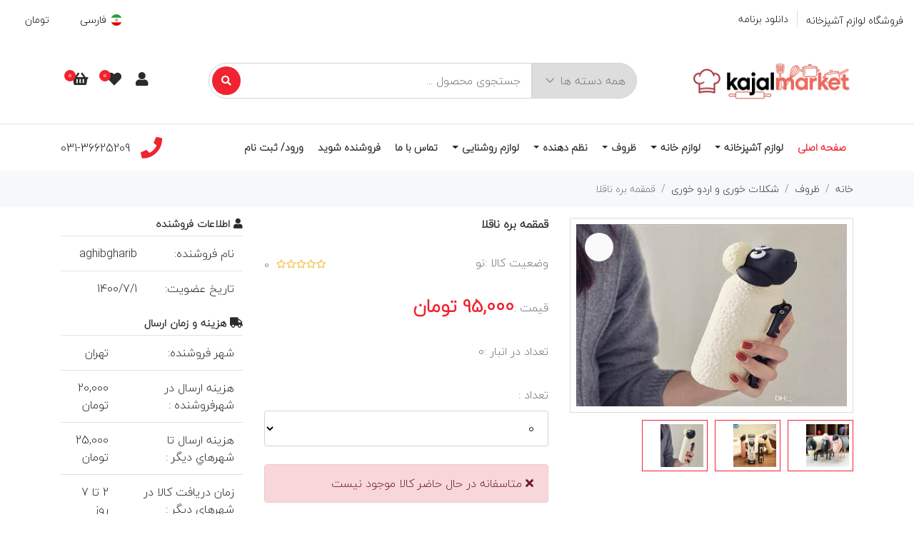

--- FILE ---
content_type: text/html; charset=utf-8
request_url: https://www.kajalmarket.com/Product/Details/7064/%D9%82%D9%85%D9%82%D9%85%D9%87%20%D8%A8%D8%B1%D9%87%20%D9%86%D8%A7%D9%82%D9%84%D8%A7
body_size: 28739
content:


<!DOCTYPE html>
<html lang="fa">
<head>
    <!-- Meta -->
    <meta charset="utf-8" />
    <meta http-equiv="X-UA-Compatible" content="IE=edge" />
    <meta content="farwebdigital.com" name="author" />
    <meta name="viewport" content="width=device-width, initial-scale=1" />
    <meta name="description" content=" خرید  قمقمه بره ناقلا,خرید و قیمت قمقمه بره ناقلا|فروشگاه اینترنتی کژال مارکت" />
    <meta name="keywords" content="قمقمه بره ناقلا,شکلات خوری و اردو خوری" />
 <meta name="enamad" content="55592108" />

    <!-- SITE TITLE -->
    <title>قیمت ، خرید  قمقمه بره ناقلا| فروشگاه اینترنتی کژال مارکت</title>

    <!-- Open Graph -->
    <meta property="og:locale" content="fa_IR" />
    <meta property="og:title" content="قیمت ، خرید  قمقمه بره ناقلا| فروشگاه اینترنتی کژال مارکت" />
    <meta property="og:description" content=" خرید  قمقمه بره ناقلا,خرید و قیمت قمقمه بره ناقلا|فروشگاه اینترنتی کژال مارکت" />
    <meta property="og:site_name" content="فروشگاه آنلاین کژال مارکت - بازار لوازم خانه و آشپزخانه" />
    <meta property="og:url" content="https://www.kajalmarket.com/Product/Details/7064/قمقمه بره ناقلا" />

    <!-- Schema Markups -->
        <meta property="og:type" content="product" />
        <script type="application/ld+json">
        {
          "@context": "https://schema.org/",
          "@type": "Product",
          "name": "قمقمه بره ناقلا",
          "image": "www.kajalmarket.com/Images/Large/59403329-d67f-4c3e-816d-6145834c38cf.jpg",
          "description": "جستجو در 700 هزار کالا ... کپی کردن کد تخفیف: collect15 زمان فروش این کالا به پایان رسیده است. کالاهای مشابه بیشتر لوازم و لباس ورزشی لوازم کوهنوردی، مسافرت و کمپینگفلاسک قمقمه و کلمن شماره کالا: 17989774 ارسال رایگان به تمام نقاط ایران 1/4 این کالا در حال حاضر موجود نیست. جهت اطلاع از موجودی کالا از قسمت سؤال از فروشنده اقدام نمایید. قمقمه بره ناقلا قمقمه بره ناقلا به شکل یک گوسفند (بره ناقلا) می باشد و مناسب سیسمونی و کودکان است وضعیت کالا: نو کالای شبیه به این دارید؟ در ایسام بفروشید ضمانت و جزئیات ارسال اطلاعات بیشتر / فروشنده مشخصات کالا نوع کالا قمقمه توضیحات کالا قمقمه بره ناقلا ، محصولی نوین با طراحی بسیار زیبا و چشم نواز است . این بطری به شکل یک گوسفند (بره ناقلا) می باشد و در زیر آن چهار پا با قابلیت تاشو تعبیه شده که امکان ایستادن ، نشستن و خوابیدن را برای قمقمه محیا می کند . جنس بطری از شیشه است و با روکش سیلیونی (پوست گوسفند) پوشانده و محافظت می شود . درب قمقمه سیلیکونی نیز به شکل سر گوسفند طراحی شده که به صورت چرخشی باز و بسته می شود . ظرفیت قمقمه کودک طرح بره ناقلا 300 میلی لیتر می باشد که از آن می توانید برای نوشیدنی های سرد و گرم استفاده نمایید . قمقمه بره ناقلا در سه طرح و رنگ مختلف مناسب برای سیسمونی ، مهد و مدرسه کودک ارائه می شود . قمقمه ها و بطری های مخصوص نوشیدنی ، اغلب با طرح های متنوع ، متناسب با سلیقه ها و سنین مختلف طراحی و ارائه می شوند . از جمله این نمونه ها ، قمقمه های مخصوص کودکان است . محصولاتی که سعی می شود تا عمدتاً شمایلی فانتزی ، جذاب و شاد داشته باشند . برای افزودن میزان جذابت این محصولات در برخی مواقع از شخصیت های کارتونی معروف و دوست داشتنی نیز استفاده می شود. این بار یکی از انواع این بطری ها را با عنوان قمقمه بره ناقلا به شما معرفی می کنیم . محصولی با طراحی جذاب ، فانتزی و خلاقانه که شکل ظاهری آن برگرفته از شخصیت بره ناقلا است ، شخصیتی که تمامی کودکان با آن آشنا هستند . این بطری از جنس شیشه مقاوم تولید شده که توسط روکش سیلیکونی (بدن گوسفند) محافظت می شود . درب قمقمه نیز به شکل سر گوسفند طراحی شده و به صورت چرخشی باز و بسته می شود. جالب است بدانید قمقمه کودک طرح بره ناقلا ، دست و پا هم دارد . دست و پایی که قابلیت تاشو دارند و به شما امکان قرار دادن قمقمه در حالت های مختلف نشسته ، ایستاده و خوابیده را می دهد . بدین ترتیب علاوه بر استفاده به عنوان یک قمقمه ، شما می توانید از آن برای تزئین نیز استفاده نمایید . بطری بره ناقلا ظرفیتی معادل 300 میلی لیتر ، ارائه شده در سه طرح مختلف می باشد که از آن می توانید برای سیسمونی ، مهد کودک و مدرسه کودکان خود استفاده نمایید. طراحی نوین ، زیبا و خلاقانه ابعاد : 19cm * 7cm ظرفیت : 300 میلی لیتر طرح : گوسفند (بره ناقلا) جنس محفظه : شیشه مقاوم دارای روکش سیلیونی مناسب برای نوشیدنی های گرم و سرد ارائه شده در رنگ صورتی فقط رنگ صورتی موجود است دارای دست و پای تاشو جهت قرار گیری در حالت های مختلف نشسته ، ایستاده و خوابیده مناسب جهت استفاده در سیسمونی ، مهد کودک و مدرسه",
          "brand": {
            "@type": "Brand",
            "name": ""
          },
          "offers": {
            "@type": "Offer",
            "url": "https://www.kajalmarket.com/Product/Details/7064/قمقمه بره ناقلا",
            "priceCurrency": "IRR",
            "price": "95000",
            "availability": "https://schema.org/InStock"
          },
          "aggregateRating": {
            "@type": "AggregateRating",
            "ratingValue": "4.5",
            "reviewCount": "1000"
          }
        }
        </script>



    <!-- ✅ New: Organization Schema -->
    <script type="application/ld+json">
        {
          "@context": "https://schema.org",
          "@type": "Organization",
          "name": "کژال مارکت",
          "url": "https://kajalmarket.com",
          "logo": "https://kajalmarket.com/images/logotest.png",
          "contactPoint": {
            "@type": "ContactPoint",
            "telephone": "+983136625209",
            "contactType": "Customer Service",
            "areaServed": "IR"
          },
          "sameAs": [
            "https://instagram.com/kajalmarket",
            "https://www.linkedin.com/company/kajalmarket"
          ]
        }
    </script>

    <!-- ✅ New: WebSite Schema -->
    <script type="application/ld+json">
        {
          "@context": "https://schema.org",
          "@type": "WebSite",
          "url": "https://kajalmarket.com",
          "name": "کژال مارکت",
          "potentialAction": {
            "@type": "SearchAction",
            "target": "https://kajalmarket.com/Product/ProductSearch?producterm={search_term_string}",
            "query-input": "required name=search_term_string"
          }
        }
    </script>

    <!-- Favicon -->
    <link rel="icon" href="/images/favicon2.ico" type="image/x-icon" />
    <link rel="stylesheet" href="/shopwise-template/assets/css/themify-icons.css">
    <link rel="stylesheet" href="/shopwise-template/assets/css/simple-line-icons.css">
    
    

    <!-- Styles -->

    <link href="/shopwise-template/assets/bootstrap/css/bootstrap.min.css" rel="stylesheet" />
    <link rel="stylesheet" href="/shopwise-template/assets/css/All.v1.css" />
    <link href="/shopwise-template/assets/css/jquery-ui.css" rel="stylesheet" />

</head>

<body dir="rtl">

    <!-- End Screen Load Popup Section -->
    <!-- START HEADER -->
    <header class="header_wrap">
        <div class="top-header light_skin bg_dark d-none d-md-block">
            <div class="container-fluid">
                <div class="row align-items-center">
                    <div class="col-lg-6 col-md-8">
                        <div class="header_topbar_info">
                            <div class="header_offer">
                                <span>فروشگاه لوازم آشپزخانه</span>
                            </div>
                            <div class="download_wrap">
                                <span class="mr-3">دانلود برنامه</span>
                                <ul class="icon_list text-center text-lg-left">
                                    <li><a href="#"><i class="fab fa-apple"></i></a></li>
                                    <li><a href="#"><i class="fab fa-android"></i></a></li>

                                </ul>
                            </div>
                        </div>
                    </div>
                    <div class="col-lg-6 col-md-4">
                        <div class="d-flex align-items-center justify-content-center justify-content-md-end">
                            <div class="lng_dropdown">
                                <select name="countries" class="custome_select">
                                    <option value='fa' data-image="/shopwise-template/assets/images/ir.png" data-title="Farsi">فارسی</option>
                                    <option value='en' data-image="/shopwise-template/assets/images/eng.png" data-title="English">انگلیسی</option>

                                </select>
                            </div>
                            <div class="ml-3">
                                <select name="countries" class="custome_select">
                                    <option value='GBR' data-title="GBR">تومان</option>

                                </select>
                            </div>
                        </div>
                    </div>
                </div>
            </div>
        </div>
        <div class="middle-header dark_skin">
            <div class="container">
                <div class="nav_block">
                    <a class="navbar-brand" href="/">
                        <img width="230" height="80" src="/images/logotest1.png" alt="logo">

                    </a>

                    <div class="product_search_form rounded_input">
                        <form id="SearchBox" action="/Product/ProductSearch">
                            <div class="input-group">
                                <div class="input-group-prepend">
                                    <div class="custom_select">
                                        <select class="first_null">
                                            <option value="">همه دسته ها</option>

                                        </select>
                                    </div>
                                </div>
                                <input name="producterm" class="form-control" placeholder="جستجوی محصول ..." required="" type="text">
                                <button type="submit" class="search_btn2"><i class="fa fa-search"></i></button>
                            </div>
                        </form>
                    </div>

                    <ul class="navbar-nav attr-nav align-items-center">
                        <li><a href="/User/dashboard" class="nav-link"><i class="fa fa-user"></i></a></li>
                        <li><a href="#" class="nav-link"><i class="fa fa-heart"></i><span class="wishlist_count">0</span></a></li>



                        <li class="dropdown cart_dropdown">
                            <a class="nav-link cart_trigger" href="/Cart"><i class="fa fa-shopping-basket"></i><span class="cart_count">0</span></a>

                        </li>
                    </ul>
                </div>
            </div>
        </div>
        <div class="bottom_header dark_skin main_menu_uppercase border-top">
            <div class="container">
                <div class="row align-items-center">

                    <div class="col-lg-12 col-md-8 col-sm-6 col-12">
                        <nav class="navbar navbar-expand-lg">
                            <button class="navbar-toggler side_navbar_toggler" type="button" data-toggle="collapse" data-target="#navbarSidetoggle" aria-expanded="false">
                                <span class="fa fa-bars"></span>
                            </button>
                            <div class="pr_search_icon">
                                <a href="javascript:void(0);" class="nav-link pr_search_trigger"><i class="fa fa-search"></i></a>
                            </div>
                            <div class="collapse navbar-collapse mobile_side_menu" id="navbarSidetoggle">
                                <ul class="navbar-nav">

                                    <li><a class="nav-link nav_item active" href="/">صفحه اصلی</a></li>
                                    <li class="dropdown dropdown-mega-menu">
                                        <a class="dropdown-toggle nav-link" href="#" data-toggle="dropdown">لوازم آشپزخانه</a>

                                        <div class="dropdown-menu">
                                            <ul class="mega-menu d-lg-flex">

                                                <!-- ستـــــــون ۱ -->
                                                <li class="mega-menu-col col-lg-3">
                                                    <ul>
                                                        <li class="dropdown-header">ابزارهای برقی و دستی</li>

                                                        <li><a class="dropdown-item nav-link nav_item" href="/Product/SubCategoryList/145/خردکن-دستی-و-برقی">خردکن دستی و برقی</a></li>

                                                        <li><a class="dropdown-item nav-link nav_item" href="/Product/SubCategoryList/72/شیکر-برقی-و-آب-میوه-گیری">شیکر برقی و آبمیوه‌گیری</a></li>

                                                        <li><a class="dropdown-item nav-link nav_item" href="/Product/SubCategoryList/79/قهوه-و-چای-ساز">قهوه و چای‌ساز</a></li>
                                                    </ul>
                                                </li>

                                                <!-- ستـــــــون ۲ -->
                                                <li class="mega-menu-col col-lg-3">
                                                    <ul>
                                                        <li class="dropdown-header">ابزار پخت‌و‌پز</li>

                                                        <li><a class="dropdown-item nav-link nav_item" href="/Product/SubCategoryList/143/تابه-و-قابلمه">تابه و قابلمه</a></li>

                                                        <li><a class="dropdown-item nav-link nav_item" href="/Product/SubCategoryList/144/چاقو-قیچی-آشپزخانه-و-چاقو-تیز-کن">چاقو، قیچی و چاقو تیزکن</a></li>

                                                        <li><a class="dropdown-item nav-link nav_item" href="/Product/SubCategoryList/4381/ابزار-آشپزی">ابزار آشپزی</a></li>

                                                        <li><a class="dropdown-item nav-link nav_item" href="/Product/SubCategoryList/2326/کفگیر-و-ملاقه">کفگیر و ملاقه</a></li>

                                                        <li><a class="dropdown-item nav-link nav_item" href="/Product/SubCategoryList/2328/ابکش">آبکش</a></li>
                                                    </ul>
                                                </li>

                                                <!-- ستـــــــون ۳ -->
                                                <li class="mega-menu-col col-lg-3">
                                                    <ul>
                                                        <li class="dropdown-header">ظروف و سرو</li>

                                                        <li><a class="dropdown-item nav-link nav_item" href="/Product/SubCategoryList/2330/قوری-و-کتری">قوری و کتری</a></li>

                                                        <li><a class="dropdown-item nav-link nav_item" href="/Product/SubCategoryList/2337/بانکه">بانکه</a></li>

                                                        <li><a class="dropdown-item nav-link nav_item" href="/Product/SubCategoryList/76/جا-ادویه-ای">جا ادویه‌ای</a></li>
                                                    </ul>
                                                </li>

                                                <!-- ستـــــــون ۴ -->
                                                <li class="mega-menu-col col-lg-3">
                                                    <ul>
                                                        <li class="dropdown-header">تجهیزات سینک و دسترسی سریع</li>

                                                        <li><a class="dropdown-item nav-link nav_item" href="/Product/SubCategoryList/2335/تجهیزات-سینک">تجهیزات سینک</a></li>

                                                        <li><a class="dropdown-item nav-link nav_item" href="/Product/SubCategoryList/85/سبد">سبد</a></li>

                                                        <li><a class="dropdown-item nav-link nav_item" href="/Product/SubCategoryList/3370/روغن-ریز">روغن‌ریز</a></li>
                                                    </ul>
                                                </li>

                                            </ul>
                                        </div>
                                    </li>

                                    <li class="dropdown dropdown-mega-menu">
                                        <a class="dropdown-toggle nav-link" href="#" data-toggle="dropdown">لوازم خانه</a>

                                        <div class="dropdown-menu">
                                            <ul class="mega-menu d-lg-flex">

                                                <!-- ستــــــون ۱ -->
                                                <li class="mega-menu-col col-lg-3">
                                                    <ul>
                                                        <li class="dropdown-header">اندازه‌گیری و کاربردی</li>

                                                        <li><a class="dropdown-item nav-link nav_item" href="/Product/SubCategoryList/92/ترازو-آشپزخانه-و-خانگی">ترازو آشپزخانه و خانگی</a></li>

                                                        <li><a class="dropdown-item nav-link nav_item" href="/Product/SubCategoryList/3368/سرشیر-آب">سَرشیـر آب</a></li>

                                                        <li><a class="dropdown-item nav-link nav_item" href="/Product/SubCategoryList/3371/ابزار-آلات">ابزار آلات</a></li>
                                                    </ul>
                                                </li>

                                                <!-- ستــــــون ۲ -->
                                                <li class="mega-menu-col col-lg-3">
                                                    <ul>
                                                        <li class="dropdown-header">نظم‌دهی و اکسسوری</li>

                                                        <li><a class="dropdown-item nav-link nav_item" href="/Product/SubCategoryList/2295/استند-لوازم-آرایشی">استند لوازم آرایشی</a></li>

                                                        <li><a class="dropdown-item nav-link nav_item" href="/Product/SubCategoryList/2312/میز-مطالعه">میز مطالعه</a></li>

                                                        <li><a class="dropdown-item nav-link nav_item" href="/Product/SubCategoryList/93/جای-دستمال-کاغذی">جای دستمال کاغذی</a></li>

                                                        <li><a class="dropdown-item nav-link nav_item" href="/Product/SubCategoryList/133/وسائل-تزئینی-و-دکوری">وسایل تزئینی و دکوری</a></li>
                                                    </ul>
                                                </li>

                                                <!-- ستــــــون ۳ -->
                                                <li class="mega-menu-col col-lg-3">
                                                    <ul>
                                                        <li class="dropdown-header">نظافت خانه</li>

                                                        <li><a class="dropdown-item nav-link nav_item" href="/Product/SubCategoryList/4377/طی-و-زمین-شور">طی و زمین‌شور</a></li>

                                                        <li><a class="dropdown-item nav-link nav_item" href="/Product/SubCategoryList/4380/پرزگیر">پرزگیر</a></li>

                                                        <li><a class="dropdown-item nav-link nav_item" href="/Product/SubCategoryList/2338/سطل-زباله">سطل زباله</a></li>
                                                    </ul>
                                                </li>

                                                <!-- ستــــــون ۴ -->
                                                <li class="mega-menu-col col-lg-3">
                                                    <ul>
                                                        <li class="dropdown-header">حمام و بهداشت</li>

                                                        <li><a class="dropdown-item nav-link nav_item" href="/Product/SubCategoryList/4384/لوازم-حمام-دستشویی-نظافت">لوازم حمام، دستشویی و نظافت</a></li>

                                                        <li><a class="dropdown-item nav-link nav_item" href="/Product/SubCategoryList/4383/وسایل-شخصی">وسایل شخصی</a></li>

                                                        <li><a class="dropdown-item nav-link nav_item" href="/Product/SubCategoryList/2318/اسپند-دودکن">اسپند دودکن</a></li>
                                                    </ul>
                                                </li>

                                            </ul>
                                        </div>
                                    </li>


                                    <li class="dropdown dropdown-mega-menu">
                                        <a class="dropdown-toggle nav-link" href="#" data-toggle="dropdown">ظروف</a>

                                        <div class="dropdown-menu">
                                            <ul class="mega-menu d-lg-flex">

                                                <!-- ستون ۱ -->
                                                <li class="mega-menu-col col-lg-3">
                                                    <ul>
                                                        <li class="dropdown-header">ظروف پذیرایی</li>

                                                        <li><a class="dropdown-item nav-link nav_item" href="/Product/SubCategoryList/94/بشقاب-پیش-دستی-دیس-کاسه">بشقاب، پیش‌دستی، دیس و کاسه</a></li>

                                                        <li><a class="dropdown-item nav-link nav_item" href="/Product/SubCategoryList/96/شکلات-خوری-اردو-خوری">شکلات‌ خوری و اردو خوری</a></li>

                                                        <li><a class="dropdown-item nav-link nav_item" href="/Product/SubCategoryList/4376/قاشق-وچنگال">قاشق و چنگال</a></li>
                                                    </ul>
                                                </li>

                                                <!-- ستون ۲ -->
                                                <li class="mega-menu-col col-lg-3">
                                                    <ul>
                                                        <li class="dropdown-header">لیوان و نوشیدنی‌خوری‌ها</li>

                                                        <li><a class="dropdown-item nav_link nav_item" href="/Product/SubCategoryList/95/لیوان-استکان-فنجان-جام-نعلبکی">لیوان، استکان، فنجان، جام و نعلبکی</a></li>

                                                        <li><a class="dropdown-item nav-link nav_item" href="/Product/SubCategoryList/3365/ماگ">ماگ</a></li>

                                                        <li><a class="dropdown-item nav-link nav_item" href="/Product/SubCategoryList/3366/فلاسک">فلاسک</a></li>
                                                    </ul>
                                                </li>

                                                <!-- ستون ۳ -->
                                                <li class="mega-menu-col col-lg-3">
                                                    <ul>
                                                        <li class="dropdown-header">ظروف حمل و نوشیدنی</li>

                                                        <li><a class="dropdown-item nav-link nav_item" href="/Product/SubCategoryList/1285/قمقمه">قمقمه</a></li>

                                                        <li><a class="dropdown-item nav-link nav_item" href="/Product/SubCategoryList/2297/ظرف-غذا">ظرف غذا</a></li>
                                                    </ul>
                                                </li>

                                                <!-- ستون ۴ -->
                                                <li class="mega-menu-col col-lg-3">
                                                    <ul>
                                                        <li class="dropdown-header">پرفروش‌های ظروف</li>

                                                        <li><a class="dropdown-item nav-link nav_item" href="/Product/SubCategoryList/95/لیوان-استکان-فنجان-جام-نعلبکی">پرفروش‌ترین‌ها</a></li>

                                                        <li><a class="dropdown-item nav-link nav_item" href="/Product/SubCategoryList/94/بشقاب-پیش-دستی-دیس-کاسه">جدیدترین ظروف پذیرایی</a></li>

                                                        <li><a class="dropdown-item nav-link nav_item" href="/Product/SubCategoryList/3366/فلاسک">ظروف مناسب مسافرت</a></li>
                                                    </ul>
                                                </li>

                                            </ul>
                                        </div>
                                    </li>

                       

                                    <li class="dropdown">
                                        <a class="dropdown-toggle nav-link" href="#" data-toggle="dropdown">نظم دهنده</a>
                                        <div class="dropdown-menu">
                                            <ul>
                                                <li>
                                                    <a class="dropdown-item nav-link nav_item"
                                                       href="/Product/SubCategoryList/131/چوب-لباسی">
                                                        چوب لباسی
                                                    </a>
                                                </li>

                                                <li>
                                                    <a class="dropdown-item nav-link nav_item"
                                                       href="/Product/SubCategoryList/132/جا-کفشی">
                                                        جا کفشی
                                                    </a>
                                                </li>

                                                <li>
                                                    <a class="dropdown-item nav-link nav_item"
                                                       href="/Product/SubCategoryList/3357/نظم-دهنده-یخچال">
                                                        نظم دهنده یخچال
                                                    </a>
                                                </li>
                                                <li>
                                                    <a class="dropdown-item nav-link nav_item"
                                                       href="/Product/SubCategoryList/3358/نظم-دهنده-کابینت">
                                                        نظم دهنده کابینت
                                                    </a>
                                                </li>
                                                <li>
                                                    <a class="dropdown-item nav-link nav_item"
                                                       href="/Product/SubCategoryList/3362/نظم-دهنده-خانه">
                                                        نظم-دهنده-خانه
                                                    </a>
                                                </li>

                                            </ul>
                                        </div>
                                    </li>



                                    <li class="dropdown">
                                        <a class="dropdown-toggle nav-link" href="#" data-toggle="dropdown">لوازم روشنایی</a>
                                        <div class="dropdown-menu">
                                            <ul>
                                                <li>
                                                    <a class="dropdown-item nav-link nav_item"
                                                       href="/Product/SubCategoryList/110/چراغ-و-لامپ">
                                                        چراغ و لامپ
                                                    </a>
                                                </li>

                                                <li>
                                                    <a class="dropdown-item nav-link nav_item"
                                                       href="/Product/SubCategoryList/280/شمع-و-جا-شمعی">
                                                        شمع و جا شمعی
                                                    </a>
                                                </li>

                                                <li>
                                                    <a class="dropdown-item nav-link nav_item"
                                                       href="/Product/SubCategoryList/2325/پنل-مطالعه">
                                                        پنل مطالعه
                                                    </a>
                                                </li>


                                            </ul>
                                        </div>
                                    </li>

                                    <li><a class="nav-link nav_item" href="/Home/Contact">تماس با ما</a>
                                    <li><a class="nav-link nav_item" href="/Home/Sell">فروشنده شوید</a></li>

                                        <li><a class="nav-link nav_item" href="/Account/login">ورود/ ثبت نام</a></li>

                                </ul>
                </div>

                        
                    <div class="contact_phone contact_support">
                        <i class="fa fa-phone"></i>
                        <span>031-36625209</span>
                    </div>
                    </nav>
                </div>
                </div>
            </div>
        </div>
    </header>

    <!-- END HEADER -->

    

<link rel="stylesheet" href="/shopwise-template/assets/owlcarousel/css/owl.v1.css">


<div>


    <div id="ProductMain" class="productsection">

        <div class="breadcrumb_section bg_gray page-title-mini">
            <div class="container">
                <!-- STRART CONTAINER -->
                <div class="row align-items-center">

                    <div class="col-md-6">
                        <ol class="breadcrumb ">
                            <li class="breadcrumb-item"><a href="/">خانه</a></li>
                            <li class="breadcrumb-item"><a href="/Product/CategoryList/41/%D8%B8%D8%B1%D9%88%D9%81">ظروف</a></li>
                            <li class="breadcrumb-item"><a href="/Product/SubCategoryList/96/%D8%B4%DA%A9%D9%84%D8%A7%D8%AA-%D8%AE%D9%88%D8%B1%DB%8C-%D9%88-%D8%A7%D8%B1%D8%AF%D9%88-%D8%AE%D9%88%D8%B1%DB%8C">شکلات خوری و اردو خوری</a></li>
                            <li class="breadcrumb-item active">قمقمه بره ناقلا</li>
                        </ol>
                    </div>
                </div>
            </div><!-- END CONTAINER-->
        </div>

        


        <div class="slidersection">
            <div class="container">
                <div class="">

                    <div class="row">

                        <div class="col-xl-9 col-lg-8">
                            <div class="row">
                                <div style="overflow-x:scroll;" class="col-lg-6 col-md-6 mb-4 mb-md-0">

                                    <div id="photo">

                                    </div>


                                    <div class="product-image">
                                        <div class="product_img_box">

                                                <img id="product_img" width="380" height="255" data-zoom-image='/images/Large/59403329-d67f-4c3e-816d-6145834c38cf.jpg' src="/images/Small/59403329-d67f-4c3e-816d-6145834c38cf.jpg" alt="قمقمه بره ناقلا">

                                            <a href="#" class="product_img_zoom" title="Zoom">
                                                <span class="linearicons-zoom-in"></span>
                                            </a>

                                        </div>
                                        <div id="pr_item_gallery" class="product_gallery_item slick_slider" data-slides-to-show="4" data-slides-to-scroll="1" data-infinite="false">


                                                    <div class="item">
                                                        <a href="#" class="product_gallery_item active" data-image="/images/Small/59403329-d67f-4c3e-816d-6145834c38cf.jpg" data-zoom-image="/images/Large/59403329-d67f-4c3e-816d-6145834c38cf.jpg">
                                                            <img width="60" height="60" src="/images/Thumbnail/59403329-d67f-4c3e-816d-6145834c38cf.jpg" alt="قمقمه بره ناقلا" />
                                                        </a>
                                                    </div>
                                                    <div class="item">
                                                        <a href="#" class="product_gallery_item active" data-image="/images/Small/26e727b1-9703-4d95-b9b5-34d368d437e4.jpg" data-zoom-image="/images/Large/26e727b1-9703-4d95-b9b5-34d368d437e4.jpg">
                                                            <img width="60" height="60" src="/images/Thumbnail/26e727b1-9703-4d95-b9b5-34d368d437e4.jpg" alt="قمقمه بره ناقلا" />
                                                        </a>
                                                    </div>
                                                    <div class="item">
                                                        <a href="#" class="product_gallery_item active" data-image="/images/Small/a8271d73-51aa-479a-bc58-7c99489dffe7.jpg" data-zoom-image="/images/Large/a8271d73-51aa-479a-bc58-7c99489dffe7.jpg">
                                                            <img width="60" height="60" src="/images/Thumbnail/a8271d73-51aa-479a-bc58-7c99489dffe7.jpg" alt="قمقمه بره ناقلا" />
                                                        </a>
                                                    </div>






                                        </div>
                                    </div>
                                </div>
                                <div class="col-lg-6 col-md-6">
                                    <div class="pr_detail">
                                        <div class="product_description">
                                            <h1 class="product_title">      قمقمه بره ناقلا</h1>

                                            <p id="starrating">

                                                    <div class="rating_wrap">
                                                        <div class="rating">
                                                            <div class="product_rate" style="width:0%"></div>
                                                        </div>
                                                        <span class="rating_num">0</span>
                                                    </div>

                                            </p>


                                            <div class="descsection">
                                                <div class="dl-horizontal">
                                                    <p class="margintop-30">
                                                        <label> وضعیت کالا : </label><label class="productcondition">

                                                                <span>نو</span>


                                                        </label>

                                                    </p>



                                                        <div id="ProductCount" class="ProductCount">



                                                                    <p>
                                                                        <label>قیمت : </label><label class="price"><span>95000</span><span> تومان</span></label>
                                                                    </p>


                                                            <p>
                                                                <label>تعداد در انبار : </label><label class="ProductQuantity">0</label>
                                                            </p>

                                                        </div>


                                                </div>



                                                    <div class="">

<form action="/Cart/AddtoCart?Length=4" method="post"><input name="__RequestVerificationToken" type="hidden" value="srXiffAWdAwrXSLSzYhqzRgBVZJ2xSXKeVwK6FzjPSOS3llsir_SXACJmtDt6JrMPug0yA83KXfeC4DJNAfZOjNiw2A1" /><div class="validation-summary-valid" data-valmsg-summary="true"><ul><li style="display:none"></li>
</ul></div>                                                            <input type="hidden" id="productId" value="7064" name="productId" />
<input id="returnUrl" name="returnUrl" type="hidden" value="/Product/Details/7064/%D9%82%D9%85%D9%82%D9%85%D9%87%20%D8%A8%D8%B1%D9%87%20%D9%86%D8%A7%D9%82%D9%84%D8%A7" />                                                            <p id="quantitybox">

                                                                    <label>تعداد : </label>
                                                                    <select class="form-control customselect" name="quantity">

                                                                            <option value="0">0</option>


                                                                    </select>

                                                            </p>
                                                                    <p class="alert alert-danger">

                                                                        <span><i class="fa fa-times"></i> متاسفانه در حال حاضر کالا موجود نیست </span>
                                                                    </p>
                                                            <div class="product_sort_info margintop-30">
                                                                <ul>
                                                                    <li><i class="fa fa-check"></i> محافظت از خریداران</li>
                                                                    <li><i class="fa fa-check"></i> فرصت تست دو روزه کالا</li>
                                                                    <li><i class="fa fa-check"></i>  برگشت هزینه کالا در صورت عدم ارسال کالا توسط فروشنده</li>
                                                                    <li><i class="fa fa-check"></i> کسر درصدی از هزینه کالا و یا تعویض کالا در صورت معیوب بودن یا مغایرت با توضیحات درج شده</li>
                                                                </ul>
                                                            </div>
</form>                                                    </div>


                                             
                                            </div>






                                        </div>


                                    </div>
                                </div>
                            </div>

                            <div class="row">
                                <div class="col-12">
                                    <div class="large_divider clearfix"></div>
                                </div>
                            </div>
                            <div class="row">
                                <div class="col-12">
                                 
                                        <div class="margin-bottom description" id="Description" role="tabpanel" aria-labelledby="Description-tab">

                                            جستجو در 700 هزار کالا ... کپی کردن کد تخفیف: collect15 زمان فروش این کالا به پایان رسیده است. کالاهای مشابه بیشتر لوازم و لباس ورزشی لوازم کوهنوردی، مسافرت و کمپینگفلاسک قمقمه و کلمن شماره کالا: 17989774 ارسال رایگان به تمام نقاط ایران 1/4 این کالا در حال حاضر موجود نیست. جهت اطلاع از موجودی کالا از قسمت سؤال از فروشنده اقدام نمایید. قمقمه بره ناقلا قمقمه بره ناقلا به شکل یک گوسفند (بره ناقلا) می باشد و مناسب سیسمونی و کودکان است وضعیت کالا: نو کالای شبیه به این دارید؟ در ایسام بفروشید ضمانت و جزئیات ارسال اطلاعات بیشتر / فروشنده مشخصات کالا نوع کالا قمقمه توضیحات کالا قمقمه بره ناقلا ، محصولی نوین با طراحی بسیار زیبا و چشم نواز است . این بطری به شکل یک گوسفند (بره ناقلا) می باشد و در زیر آن چهار پا با قابلیت تاشو تعبیه شده که امکان ایستادن ، نشستن و خوابیدن را برای قمقمه محیا می کند . جنس بطری از شیشه است و با روکش سیلیونی (پوست گوسفند) پوشانده و محافظت می شود . درب قمقمه سیلیکونی نیز به شکل سر گوسفند طراحی شده که به صورت چرخشی باز و بسته می شود . ظرفیت قمقمه کودک طرح بره ناقلا 300 میلی لیتر می باشد که از آن می توانید برای نوشیدنی های سرد و گرم استفاده نمایید . قمقمه بره ناقلا در سه طرح و رنگ مختلف مناسب برای سیسمونی ، مهد و مدرسه کودک ارائه می شود . قمقمه ها و بطری های مخصوص نوشیدنی ، اغلب با طرح های متنوع ، متناسب با سلیقه ها و سنین مختلف طراحی و ارائه می شوند . از جمله این نمونه ها ، قمقمه های مخصوص کودکان است . محصولاتی که سعی می شود تا عمدتاً شمایلی فانتزی ، جذاب و شاد داشته باشند . برای افزودن میزان جذابت این محصولات در برخی مواقع از شخصیت های کارتونی معروف و دوست داشتنی نیز استفاده می شود. این بار یکی از انواع این بطری ها را با عنوان قمقمه بره ناقلا به شما معرفی می کنیم . محصولی با طراحی جذاب ، فانتزی و خلاقانه که شکل ظاهری آن برگرفته از شخصیت بره ناقلا است ، شخصیتی که تمامی کودکان با آن آشنا هستند . این بطری از جنس شیشه مقاوم تولید شده که توسط روکش سیلیکونی (بدن گوسفند) محافظت می شود . درب قمقمه نیز به شکل سر گوسفند طراحی شده و به صورت چرخشی باز و بسته می شود. جالب است بدانید قمقمه کودک طرح بره ناقلا ، دست و پا هم دارد . دست و پایی که قابلیت تاشو دارند و به شما امکان قرار دادن قمقمه در حالت های مختلف نشسته ، ایستاده و خوابیده را می دهد . بدین ترتیب علاوه بر استفاده به عنوان یک قمقمه ، شما می توانید از آن برای تزئین نیز استفاده نمایید . بطری بره ناقلا ظرفیتی معادل 300 میلی لیتر ، ارائه شده در سه طرح مختلف می باشد که از آن می توانید برای سیسمونی ، مهد کودک و مدرسه کودکان خود استفاده نمایید. طراحی نوین ، زیبا و خلاقانه ابعاد : 19cm * 7cm ظرفیت : 300 میلی لیتر طرح : گوسفند (بره ناقلا) جنس محفظه : شیشه مقاوم دارای روکش سیلیونی مناسب برای نوشیدنی های گرم و سرد ارائه شده در رنگ صورتی فقط رنگ صورتی موجود است دارای دست و پای تاشو جهت قرار گیری در حالت های مختلف نشسته ، ایستاده و خوابیده مناسب جهت استفاده در سیسمونی ، مهد کودک و مدرسه

                                        </div>
                                        <div class="margin-bottom"  id="Additional-info" role="tabpanel" aria-labelledby="Additional-info-tab">

                                            <table class="table table-striped">

                                                <tbody>





                                                </tbody>
                                            </table>



                                        </div>
                                        <div class="margin-bottom" id="Reviews" role="tabpanel" aria-labelledby="Reviews-tab">
                                            <div class="comments">
                                                <div id="ProductReview" class="productpart">
                                                    <div class="container">


                                                        <div class="reviewsummery">

                                                            <h4><i class="fa fa-plus"> </i> خلاصه ای از امتیازات داده شده </h4>
                                                            <div id="reviewresult">

                                                                <p>

                                                                    <div class="rating_wrap">
                                                                        <div class="rating">
                                                                            <div class="product_rate" style="width:100%"></div>
                                                                        </div>
                                                                        <span class="reviewcountsummery"><span> تعداد: </span><span>0</span><span> نفر </span></span>
                                                                    </div>


                                                                </p>

                                                                <p>
                                                                    <div class="rating_wrap">
                                                                        <div class="rating">
                                                                            <div class="product_rate" style="width:80%"></div>
                                                                        </div>
                                                                        <span class="reviewcountsummery"><span> تعداد: </span><span>0</span><span> نفر  </span></span>
                                                                    </div>
                                                                </p>

                                                                <p>
                                                                    <div class="rating_wrap">
                                                                        <div class="rating">
                                                                            <div class="product_rate" style="width:60%"></div>
                                                                        </div>
                                                                        <span class="reviewcountsummery"><span> تعداد: </span><span>0</span><span> نفر </span></span>
                                                                    </div>
                                                                </p>

                                                                <p>
                                                                    <div class="rating_wrap">
                                                                        <div class="rating">
                                                                            <div class="product_rate" style="width:40%"></div>
                                                                        </div>
                                                                        <span class="reviewcountsummery"><span> تعداد: </span><span>0</span><span> نفر </span></span>
                                                                    </div>
                                                                </p>

                                                                <p>

                                                                    <div class="rating_wrap">
                                                                        <div class="rating">
                                                                            <div class="product_rate" style="width:20%"></div>
                                                                        </div>
                                                                        <span class="reviewcountsummery"><span> تعداد: </span><span>0</span><span> نفر </span></span>
                                                                    </div>
                                                                </p>


                                                            </div>

                                                        </div>



                                                            <div id="RatingForm" class="RatingForm">

                                                                <h4>نظر و امتیاز خود را درباره این کالا با ما در میان بگذارید</h4>

                                                                <p class="margintop-30"><i class="glyphicon glyphicon-bell"></i>با حرکت ماوس و کلیک بر روی ستاره ها عدد امتیاز مورد نظر خود به کالا را مشخص کنید. </p>

                                                                <p><i class="glyphicon glyphicon-bell"></i>اگر از کالا استفاده کرده اید نظر خود راجع به کیفیت ،راحتی و تجربیات خود را در قسمت نظر وارد کرده و دکمه ارسال را فشار دهید.</p>

                                                                    <div>

                                                                        <a href="/Account/Login?returnUrl=%2FProduct%2FDetails%2F7064%2F%25D9%2582%25D9%2585%25D9%2582%25D9%2585%25D9%2587%2520%25D8%25A8%25D8%25B1%25D9%2587%2520%25D9%2586%25D8%25A7%25D9%2582%25D9%2584%25D8%25A7" class="btn btn-fill-out">لطفا به حساب کاربری خود وارد شوید</a>

                                                                    </div>

                                                            </div>





                                                    </div>


                                                </div>
                                            </div>

                                        </div>

                                        <div class="margin-bottom"  id="Questions" role="tabpanel" aria-labelledby="Questions-tab">



                                                <h4> هنوز هیچ سوالی مطرح نشده است.</h4>
                                                                                            <div id="addquestionform" class="addquestionform">

                                                    <div>

                                                        <h4>از فروشنده در مورد مسایل زیر سوال کنید</h4>

                                                        <p><i class="fa fa-bell margintop-30"></i> کیفیت و شرایط کالا </p>
                                                        <p><i class="fa fa-bell"></i> تنوع کالا </p>
                                                        <p><i class="fa fa-bell"></i> نحوه ارسال و امکان تعویض و پس گرفتن  کالا </p>

                                                    </div>
                                                        <div>
                                                            <a href="/Account/Login?returnUrl=%2FProduct%2FDetails%2F7064%2F%25D9%2582%25D9%2585%25D9%2582%25D9%2585%25D9%2587%2520%25D8%25A8%25D8%25B1%25D9%2587%2520%25D9%2586%25D8%25A7%25D9%2582%25D9%2584%25D8%25A7" class="btn btn-fill-out">لطفا به حساب کاربری خود وارد شوید</a>

                                                        </div>

                                                </div>




                                        </div>

                                
                                </div>
                            </div>
                            <div class="row">
                                <div class="col-12">
                                    <div class="small_divider"></div>
                                    <div class="divider"></div>
                                    <div class="medium_divider"></div>
                                </div>
                            </div>
                            <div class="row">
                                <div class="col-12">
                                    <div class="heading_s1">
                                        <h3>محصولات مرتبط</h3>
                                    </div>
                                    <div class="releted_product_slider carousel_slider owl-carousel owl-theme" data-margin="20" data-responsive='{"0":{"items": "1"}, "481":{"items": "2"}, "768":{"items": "3"}, "992":{"items": "2"}, "1199":{"items": "3"}}'>
                                        


            <div class="item">

                <a href="/Product/Details/8351/%DA%AF%D8%B1%D8%AF%D9%88%D8%B4%DA%A9%D9%86-%D8%AF%D9%88%D8%B1%D9%86%DB%8C%DA%A9%D9%88">

                    <div class="product_wrap">




                        <div class="product_img">

                                    <img width="256" height="414" src="/images/Small/8e07bfa0-d8e9-40f6-b1af-3b5f61aebcea.jpg" alt="گردوشکن دورنیکو" />


                        </div>
                        <div class="product_info">
                            <h6 class="product_title">گردوشکن دورنیکو</h6>
                            <div class="product_price">


                                        <span class="price">290000 </span><span> تومان </span>



                            </div>
                            <div class="rating_wrap">
                                <div class="rating">
                                    <div class="product_rate" style="width:0%"></div>
                                </div>
                                <span class="rating_num">(0)</span>
                            </div>

                        </div>
                    </div>

                </a>



            </div>
            <div class="item">

                <a href="/Product/Details/8293/%D8%B3%D8%A8%D8%AF-%D8%A7%DB%8C%DA%A9%DB%8C%D8%A7-%D9%81%D9%84%D8%B2%DB%8C">

                    <div class="product_wrap">




                        <div class="product_img">

                                    <img width="256" height="414" src="/images/Small/318b9a4e-876c-477d-a67f-00ce671695d5.jpg" alt="سبد ایکیا فلزی" />


                        </div>
                        <div class="product_info">
                            <h6 class="product_title">سبد ایکیا فلزی</h6>
                            <div class="product_price">


                                        <span class="price">330000 </span><span> تومان </span>



                            </div>
                            <div class="rating_wrap">
                                <div class="rating">
                                    <div class="product_rate" style="width:0%"></div>
                                </div>
                                <span class="rating_num">(0)</span>
                            </div>

                        </div>
                    </div>

                </a>



            </div>
            <div class="item">

                <a href="/Product/Details/8286/%D8%B8%D8%B1%D9%81-%D8%B3%D8%B1%D8%A7%D9%85%DB%8C%DA%A9%DB%8C-3-%D8%AA%DB%8C%DA%A9%D9%87-%D8%A8%D8%B2%D8%B1%DA%AF">

                    <div class="product_wrap">




                        <div class="product_img">

                                    <img width="256" height="414" src="/images/Small/ee7b1eac-ca9e-41c9-8191-0c3e10dda58e.jpg" alt="ظرف سرامیکی 3 تیکه بزرگ" />


                        </div>
                        <div class="product_info">
                            <h6 class="product_title">ظرف سرامیکی 3 تیکه بزرگ</h6>
                            <div class="product_price">


                                        <span class="price">500000 </span><span> تومان </span>



                            </div>
                            <div class="rating_wrap">
                                <div class="rating">
                                    <div class="product_rate" style="width:0%"></div>
                                </div>
                                <span class="rating_num">(0)</span>
                            </div>

                        </div>
                    </div>

                </a>



            </div>
            <div class="item">

                <a href="/Product/Details/7091/%DA%A9%D8%A7%D8%B3%D9%87-%D8%B4%DB%8C%D8%B4%D9%87-%D8%A7%DB%8C-%D8%AF%D8%B1%D8%A8-%D8%AF%D8%A7%D8%B1-%D8%A8%D8%B1%D9%86%D8%AF-%D9%84%DB%8C%D9%85%D9%88%D9%86">

                    <div class="product_wrap">




                        <div class="product_img">

                                    <img width="256" height="414" src="/images/Small/45c82ae0-a706-4971-bf44-8ceadde2e9f2.jpg" alt="کاسه شیشه ای درب دار برند لیمون" />


                        </div>
                        <div class="product_info">
                            <h6 class="product_title">کاسه شیشه ای درب دار برند لیمون</h6>
                            <div class="product_price">


                                        <span class="price">120000 </span><span> تومان </span>



                            </div>
                            <div class="rating_wrap">
                                <div class="rating">
                                    <div class="product_rate" style="width:0%"></div>
                                </div>
                                <span class="rating_num">(0)</span>
                            </div>

                        </div>
                    </div>

                </a>



            </div>
            <div class="item">

                <a href="/Product/Details/6770/%D8%B8%D8%B1%D9%81-%D8%AA%D9%86%D9%82%D9%84%D8%A7%D8%AA-%D8%AE%D9%88%D8%B1%DB%8C-%DA%86%D9%86%D8%AF-%D9%85%D9%86%D8%B8%D9%88%D8%B1%D9%87">

                    <div class="product_wrap">




                        <div class="product_img">

                                    <img width="256" height="414" src="/images/Small/34d6af9f-4684-4881-88c4-c8ab3299743d.jpg" alt="ظرف تنقلات خوری چند منظوره" />


                        </div>
                        <div class="product_info">
                            <h6 class="product_title">ظرف تنقلات خوری چند منظوره</h6>
                            <div class="product_price">


                                        <span class="price">86000 </span><span> تومان </span>



                            </div>
                            <div class="rating_wrap">
                                <div class="rating">
                                    <div class="product_rate" style="width:0%"></div>
                                </div>
                                <span class="rating_num">(0)</span>
                            </div>

                        </div>
                    </div>

                </a>



            </div>
            <div class="item">

                <a href="/Product/Details/6758/%D8%A8%D8%B1%D8%AC-%D8%AA%D9%86%D9%82%D9%84%D8%A7%D8%AA-%D8%B3%D9%87-%D8%B7%D8%A8%D9%82%D9%87-%DA%A9%D9%84%D8%A7%D8%B3%DB%8C%DA%A9">

                    <div class="product_wrap">




                        <div class="product_img">

                                    <img width="256" height="414" src="/images/Small/e6334cc4-370c-4c61-8fbb-b0605f94021b.jpg" alt="برج تنقلات سه طبقه کلاسیک" />


                        </div>
                        <div class="product_info">
                            <h6 class="product_title">برج تنقلات سه طبقه کلاسیک</h6>
                            <div class="product_price">


                                        <span class="price">100000 </span><span> تومان </span>



                            </div>
                            <div class="rating_wrap">
                                <div class="rating">
                                    <div class="product_rate" style="width:0%"></div>
                                </div>
                                <span class="rating_num">(0)</span>
                            </div>

                        </div>
                    </div>

                </a>



            </div>
            <div class="item">

                <a href="/Product/Details/6757/%D8%A8%D8%B1%D8%AC-%D8%AA%D9%86%D9%82%D9%84%D8%A7%D8%AA-%D8%B3%D9%87-%D8%B7%D8%A8%D9%82%D9%87-%DA%A9%D9%88%DA%86%DA%A9">

                    <div class="product_wrap">




                        <div class="product_img">

                                    <img width="256" height="414" src="/images/Small/fdecb65d-85a6-4e22-adc7-3d6abe81ac70.jpg" alt="برج تنقلات سه طبقه کوچک" />


                        </div>
                        <div class="product_info">
                            <h6 class="product_title">برج تنقلات سه طبقه کوچک</h6>
                            <div class="product_price">


                                        <span class="price">90000 </span><span> تومان </span>



                            </div>
                            <div class="rating_wrap">
                                <div class="rating">
                                    <div class="product_rate" style="width:0%"></div>
                                </div>
                                <span class="rating_num">(0)</span>
                            </div>

                        </div>
                    </div>

                </a>



            </div>
            <div class="item">

                <a href="/Product/Details/6741/%D8%AC%D8%B9%D8%A8%D9%87-%D8%B4%DA%A9%D9%84%D8%A7%D8%AA-3-%D8%AE%D8%A7%D9%86%D9%87">

                    <div class="product_wrap">




                        <div class="product_img">

                                    <img width="256" height="414" src="/images/Small/5e0b69cd-da29-4e1e-b455-70a58522737c.jpg" alt="جعبه شکلات 3 خانه" />


                        </div>
                        <div class="product_info">
                            <h6 class="product_title">جعبه شکلات 3 خانه</h6>
                            <div class="product_price">


                                        <span class="price">55000 </span><span> تومان </span>



                            </div>
                            <div class="rating_wrap">
                                <div class="rating">
                                    <div class="product_rate" style="width:0%"></div>
                                </div>
                                <span class="rating_num">(0)</span>
                            </div>

                        </div>
                    </div>

                </a>



            </div>




                                    </div>
                                </div>
                            </div>
                        </div>
                        <div class="col-xl-3 col-lg-4 mt-4 pt-2 mt-lg-0 pt-lg-0">


                            <div class="panel panel-default pspanel">

                                <div class="panel-heading">
                                    <h6>
                                        <i class="fa fa-user"></i> اطلاعات فروشنده
                                    </h6>

                                </div>

                                <div class="panel-body">

                                    <table class="table">
                                        <tr>
                                            <td>نام فروشنده:</td>
                                            <td>aghibgharib</td>
                                            
                                        </tr>


                                        
                                        
                                        <tr>
                                            <td>تاريخ عضويت:</td>
                                            <td>

                                                    <span>1400</span><span>/</span>7<span>/</span><span>1</span>


                                            </td>
                                        </tr>
                                        
                                    </table>

                                </div>

                            </div>

                            <div class="panel panel-default pspanel">

                                <div class="panel-heading">
                                    <h6>
                                        <i class="fa fa-truck"></i> هزينه و زمان ارسال
                                    </h6>

                                </div>

                                <div class="panel-body">

                                    <table class="table">


                                        <tr>
                                            <td>شهر فروشنده:</td>
                                            <td>تهران</td>

                                        </tr>

                                            <tr>

                                                <td> هزينه ارسال در شهرفروشنده :</td>


                                                <td class="cartprice">20000 تومان</td>

                                            </tr>
                                            <tr>

                                                <td>هزينه ارسال تا شهرهاي ديگر :</td>

                                                <td class="cartprice">

                                                        <label>

                                                            25000 تومان

                                                        </label>


                                                </td>

                                            </tr>


                                        <tr>

                                            <td>زمان دريافت کالا در شهرهاي ديگر :</td>

                                            <td>2 تا 7 روز  </td>

                                        </tr>



                                    </table>

                                </div>

                            </div>

                        </div>

                    </div>


                </div>


            </div>

        </div>




    </div>


</div>

<div id="CreateResponseModal" tab-index="-1" class="fade modal">

    <div class="modal-dialog">
        <div class="modal-content">

            <div class="modal-header">
                <button type="button" class="close" data-dismiss="modal" aria-label="Close"><span aria-hidden="true">&times;</span></button>
                <h4 class="modal-title">درج پاسخ</h4>
            </div>

            <div class="modal-body">
                <textarea rows="10" cols="80"></textarea>
            </div>

            <div class="modal-footer">
                <button type="button" class="btn btn-default" data-dismiss="modal">بستن</button>
                <button id="btnYes" type="button" class="btn btn-primary">درج پاسخ</button>
            </div>

        </div><!-- /.modal-content -->
    </div><!-- /.modal-dialog -->

</div><!-- /CreateResponse-->

<div id="EditResponseModal" tab-index="-1" class="fade modal">

    <div class="modal-dialog">
        <div class="modal-content">

            <div class="modal-header">
                <button type="button" class="close" data-dismiss="modal" aria-label="Close"><span aria-hidden="true">&times;</span></button>
                <h4 class="modal-title">ویرایش پاسخ</h4>
            </div>

            <div class="modal-body">
                <textarea rows="10" cols="80"></textarea>
            </div>

            <div class="modal-footer">
                <button type="button" class="btn btn-default" data-dismiss="modal">بستن</button>
                <button id="btnYes" type="button" class="btn btn-primary">تبت تغییرات</button>
            </div>

        </div><!-- /.modal-content -->
    </div><!-- /.modal-dialog -->

</div><!-- /EditResponse-->

<div id="DeleteResponsetModal" tab-index="-2" class="fade modal">

    <div class="modal-dialog">
        <div class="modal-content">
            <div class="modal-header">
                <button type="button" class="close" data-dismiss="modal" aria-hidden="true">×</button>
                <h4 class="modal-title">حذف پاسخ</h4>
            </div>
            <div class="modal-body">
                <p>ایا می خواهید این پاسخ حذف شود؟</p>
            </div>
            <div class="modal-footer">
                <button type="button" class="btn btn-default" data-dismiss="modal">انصراف</button>
                <button id="btnYes" type="button" class="btn btn-primary">بله</button>
            </div>
        </div><!-- /.modal-content -->
    </div><!-- /.modal-dialog -->

</div><!-- /DeleteResponsetModal-->



<script src="/Scripts/jquery.rateyo.min.js"></script>
<script src="/raty-2.7.0/lib/jquery.raty.js"></script>




    <!-- START FOOTER -->
    <footer class="border-top" >
        <div class="footer_top small_pt pb_20">
            <div class="container">
                <div class="row">
                    <div class="col-lg-4 col-md-12 col-sm-12">
                        <div class="widget">
                            <div class="footer_logo">

                                <a href="/"><img width="191" height="100" src="/images/logotest1.png" alt="logo" /></a>
                            </div>
                            <p class="mb-3">
                                کژال مارکت یک بازار اینترنتی برای خرید و فروش لوازم خانه ,آشپزخانه, وسایل آشپزخانه, ظروف آشپزخانه, سرویس آشپزخانه, جهیزیه وانواع ظروف توسط کاربران ایرانی می باشد. در کژال مارکت فروشندگان از قبیل عمده فروشان و خرده فروشان می توانند کالای خود را به صورت عمده و یا به صورت تخفیف دار به فروش برسانند.
                            </p>
                            <ul class="contact_info">
                                <li>
                                    <i class="fa fa-location-arrow"></i>
                                    <p>ایران , اصفهان , هشت بهشت غربی , ساختمان ایرانیان</p>
                                </li>
                                <li>
                                    <i class="fa fa-mail-bulk"></i>
                                    <a href="support@kajalmarket.com">info@kajalmarket.com</a>
                                </li>
                                <li>
                                    <i class="fa fa-phone"></i>
                                    <p>031-36625209</p>
                                </li>
                            </ul>
                        </div>
                    </div>
                    <div class="col-lg-2 col-md-4 col-sm-6">
                        <div class="widget">
                            <h6 class="widget_title">لینک های مفید</h6>
                            <ul class="widget_links">
                                <li><a href="/Home/About">درباره ما</a></li>
                                <li><a href="/Home/Sell">فروش در کژال مارکت</a></li>
                                <li><a href="/Help">راهنما</a></li>
                                <li><a href="/Home/Rules">قوانین</a></li>
                                <li><a href="/Home/AddShekayat">شکایت</a></li>
                                <li><a href="/Home/Contact">تماس</a></li>
                                <li><a href="/Blog">وبلاگ</a></li>
                            </ul>
                        </div>
                    </div>
                    <div class="col-lg-2 col-md-4 col-sm-6">
                        <div class="widget">
                            <h6 class="widget_title">حساب کاربری من</h6>
                            <ul class="widget_links">
                                <li><a href="/User">داشبورد</a></li>
                                <li><a href="/User/Sales">فروش های من</a></li>
                                <li><a href="/User/Purchases">خریدهای من</a></li>
                                <li><a href="/User/Catalog">فروشگاه من</a></li>
                                <li><a href="/User/Complaints">شکایات من</a></li>
                            </ul>
                        </div>
                    </div>
                    <div class="col-lg-4 col-md-4 col-sm-12">

                        <div class="widget">
                            <h6 class="widget_title">مجوزها</h6>
                            <a referrerpolicy='origin' target='_blank' href='https://trustseal.enamad.ir/?id=17412&Code=iJF0atEgLW1AYfmDIWusyzzGTNqw6y6R'><img referrerpolicy='origin' src='https://trustseal.enamad.ir/logo.aspx?id=17412&Code=iJF0atEgLW1AYfmDIWusyzzGTNqw6y6R' alt='' style='cursor:pointer' Code='iJF0atEgLW1AYfmDIWusyzzGTNqw6y6R'></a>
                        </div>
                    </div>
                </div>
            </div>
        </div>

        <div class="bottom_footer border-top-tran bg_gray">
            <div class="container">
                <div class="row">
                    <div class="col-md-6">
                        <p class="text-center text-md-left mb-md-0">© 1405 کلیه حقوق این سایت متعلق به کژال مارکت است</p>
                    </div>
                    <div class="col-lg-6">
                        <ul class="footer_payment text-center text-md-right">
                        </ul>
                    </div>
                </div>
            </div>
        </div>
    </footer>
    <!-- END FOOTER -->


    <a href="#" class="scrollup" style="display: none;"><i class="fa fa-arrow-up"></i></a>

    <script src="/bundles/layout?v=uycbwfmgt-U0JuzERnqTOYeUuEH1A8ZNZ4JGtNKopsM1"></script>


   

    <script type="text/javascript">


    $.fn.digits = function ()
    {
        return this.each(function () {
            $(this).text($(this).text().replace(/(\d)(?=(\d\d\d)+(?!\d))/g, "$1,"));
        })

    }

        $(document).ready(function () {

            $(".price,.price-text-color,.cartprice,.productpricetext,.money").digits();

        });


        $(document).ready(function () {


            $("input[type='text'").keyup(function (e) {

                var ctrlKey = 67, vKey = 86;

                if (e.keyCode != ctrlKey && e.keyCode != vKey) {


                    $(this).val(toPersianNumber($(this).val()));

                }

            });


            function toPersianNumber(input) {
                var inputstring = input;
                var persian = ["۰", "۱", "۲", "۳", "۴", "۵", "۶", "۷", "۸", "۹"]
                var english = ["0", "1", "2", "3", "4", "5", "6", "7", "8", "9"]
                for (var i = 0; i < 10; i++) {
                    var regex = new RegExp(persian[i], 'g');
                    inputstring = inputstring.toString().replace(regex, english[i]);
                }
                return inputstring;

            }


            $(document.body).on("keyup", ".num'", function () {

                $(this).price();
            });

        });

        $(document).ready(function () {



        var TOKENHEADERVALUE = 'cgxus6GEmmH2b_W5ETwcRGf6KRy37SUlcbadZY0jjdAypw__tVt-D9j_ia-YvZp1i3ZuBn80rQcCo1Vqebw-bhhMwuo1:v-xaBQ_bGgwX1ZtE9Bk3y42ati3hA5N0ENjB_eSeOw7kd-wfXXx37xEjufmgR0iqDcXF-EY102Kn7C-XQZyg8kxtLaA1';
        $.ajaxSetup({
            headers: {
                'RequestVerificationToken': TOKENHEADERVALUE
            },
        });




    });

    </script>

    
    <script>
    $(document).ready(function () {

        $(document.body).on("click", "#AddBid", function () {

            var maxbid = $("#NewBid").val();

            var productid = $("input[name='productId']").val();



            $.ajax({

                url: "/Auction/AddBid",
                type: "POST",
                data: { id: productid, MaximumPrice: maxbid },
                success: function (data) {

                alert("با موفقیت انجام شد");

                    //AuctionBox

                    var html = "<div id='AuctionPrice'><label>بالا ترین قیمت پیشنهادی:</label><label>" + data.maximumbid + "<label></div>";

                    html = html + "<div class='well'><div class='form-group'><label> قیمت پیشنهادی شما</label><input id='NewBid' class='form-control' value='" + data.currentbid + "' /></div><div><button id='AddBid' class='btn btn-info'>ویرایش پیشنهاد</button></div></div>";



                    $("#AuctionBox").html("");

                    $("#AuctionBox").append(html);

                    var i;

                    html = "";


                    $("#bidtbl tbody").html("");



                    for (i = 0; i < data.bids.length; i++)
                    {


                        html = "<tr><td><label>" + data.bids[i].ID + "</label></td><td><label>" + data.bids[i].CurrentPrice + "</label></td>" + "<td><label>" + data.bids[i].CreatedTime + "</label></td></tr>";

                        $("#bidtbl tbody").append(html);


                    }



                }

            });


        });

        $(".questionlikebtn").click(function () {






            if ($(this).hasClass("isnotlogin"))
            {

                window.location.href = "/Account/Login?returnUrl=%2FProduct%2FDetails%2F7064%2F%25D9%2582%25D9%2585%25D9%2582%25D9%2585%25D9%2587%2520%25D8%25A8%25D8%25B1%25D9%2587%2520%25D9%2586%25D8%25A7%25D9%2582%25D9%2584%25D8%25A7";

            }
            else {
                var htmlbtn = $(this);
                $(this).prop("disabled", true);
                var questionid = $(this).attr("data-id");
                $.ajax({

                    url: "/Product/AddLiketoQuestion",
                    type: "POST",
                data: { questionid: questionid },
                success: function (data) {

                    htmlbtn.prop("disabled", false);
                    if (data.Error == false) {

                        $("button[data-id='" + questionid + "'] .likenum").text(data.LIkeCount);
                    }
                    else {


                        alert(data.Message);

                    }


                },

                error: function () {

                    alert("خطا لطفا دوباره امتحان کنید");

                }

            });



                  }





        });


        $('#addreviewbutton').click(function () {


            var productid = $("input[name='productid']").val();
            var comment = $("#comment").val();
            var rating = $("input[name='rating']").val();

            var validation = true;


            if (comment == "" || undefined)
            {

                validation = false;

                alert("پر کردن قسمت نظر الزامی هست");

            }

            if (rating == 0)
            {

                validation = false;
                alert("لطفا امتیاز خود را با کلیک بر روی ستاره ها وارد اعلام کنید");
            }

            if (validation == true)
            {
                var htmlbtn = $(this);
                $(this).prop("disabled", true);




            jQuery.ajax({

                url: "/Product/AddProductReview",
                type: "POST",
                data: {productid: productid, comment: comment, rating: rating },
            success: function (data) {

                htmlbtn.prop("disabled", false);
                if (data.error == false)
                {

                    alert("امتیاز و نظر شما با موفقیت ارسال شد پس از تایید مدیر نمایش داده خواهدشد");

    $("#RatingForm").hide();

                }
                else {


                    alert(data.Message);


                     }


            },

                error: function (e) {

                    console.log(e);

                alert("خطا لطفا دوباره امتحان کنید");

            }



            });

            }

    });



        $('#submitquestion').click(function () {


            var productid = $("input[name='productId']").val();
            var questiontext = $("#questiontext").val();

            if (questiontext == "") {


                alert("لطفا متن سوال را وارد کنید");
            }

            else {

                var htmlbtn = $(this);
                $(this).prop("disabled", true);





            jQuery.ajax({

                url: "/Product/AddProductQuestion",
                type: "POST",
                data: { productid: productid, questiontext: questiontext },
            success: function (data) {

                htmlbtn.prop("disabled", false);

                if (data.error == false) {

                    $("#questiontext").val("");
                    alert("سوال شما با موفقیت ارسال شد پس از تایید مدیر نمایش داده خواهدشد");

                }
                else {


                    alert("خطا لطفا دوباره امتحان کنید");
                }


            },

            error: function () {

                alert("خطا لطفا دوباره امتحان کنید");

            }



        });
            }

    });




        $(document).on("click", ".replytoquestion", function (e) {



            var id = $(this).attr("data-id");
            $('#CreateResponseModal').data('id', id).modal('show');
        });


        $('#CreateResponseModal #btnYes').click(function () {



            var id = $('#CreateResponseModal').data('id');



            var TextBody = $("#CreateResponseModal textarea").val();

            if (TextBody == "")
            {

                alert("لطفا متن پاسخ را وارد کنید");

            }
            else {

                var htmlbtn = $(this);
                $(this).prop("disabled", true);



            jQuery.ajax({

                url: "/Product/AddResponsetoQuestion",
                type: "POST",
                data: { questionid: id, responseBody: TextBody },
                success: function (data) {

                    htmlbtn.prop("disabled", false);
                    if (data.Error == false) {
                        $("#CreateResponseModal").modal('hide');
                        alert("پاسخ با موفقیت اضافه شد پس از موافقت مدیر نمایش داده خواهد شد.");
                    }
                    else
                    {

                        alert("خطا لطفا دوباره امتحان کنید");
                    }



                },

                error: function () {

                    alert(data.Message);

                }



            });
            }
        });

        /////////////////////////////////////////////////////////

        $(document).on("click", ".DeleteResponse", function (e) {



            var id = $(this).data('id');

            $('#DeleteResponsetModal').data('id', id).modal('show');
        });


        $('#DeleteResponsetModal #btnYes').click(function () {

            var htmlbtn = $(this);
            $(this).prop("disabled", true);

            var id = $('#DeleteResponsetModal').data('id');

            $('#DeleteResponsetModal').modal('hide');

            jQuery.ajax({

                url: "/Product/DeleteResponsetoQuestion",
                type: "POST",
                data: { questionid: id },
                success: function (data) {


                    htmlbtn.prop("disabled", false);

                    if (data.Error == false)
                    {
                        alert("با موفقیت حذف شد");
                        var addedhtml = "<p class='questiontools'>" + "<button data-id=" + id + " class='replytoquestion btn btn-warning'>پاسخ دادن به سوال</button></p>";



                        $(".ProductQuestionAnswer[data-id='" + id + "']").remove();
                        $(".media-body[data-id='" + id + "']").append(addedhtml);
                    }
                    else
                    {

                        alert(data.Message);
                    }



                },

                error: function () {

                    alert("خطا! لطفا دوباره امتحان کنید");


                }

            });


        });

        ////////////////////

        $(document).on("click", ".EditResponse", function (e) {




            var id = $(this).data('id');

            var Currentresponse=$(".ProductQuestionAnswer[data-id='"+id+"'] .media-body .responsebody").text();

            $("#EditResponseModal textarea").val(Currentresponse);

            $("#EditResponseModal").data('id', id).modal('show');
        });


        $('#EditResponseModal #btnYes').click(function () {



            var id = $('#EditResponseModal').data('id');

            var ResponseEdit = $("#EditResponseModal textarea").val();

            if (ResponseEdit == "")
            {

                alert("لطفا متن پاسخ را وارد کنید");

            }
            else {
                var htmlbtn = $(this);
                $(this).prop("disabled", true);

            jQuery.ajax({

                url: "/Product/EditResponsetoQuestion",
                type: "POST",
                data: { questionid: id, responseBody: ResponseEdit },
                success: function (data) {

                    htmlbtn.prop("disabled", false);

                    if (data.Error == false) {




                        alert("پاسخ با موفقیت ویرایش شد .");

                        $(".ProductQuestionAnswer[data-id='" + id + "'] .media-body .responsebody").text(ResponseEdit);
                        $('#EditResponseModal').modal('hide');
                    }




                else{

                     alert(data.Message);

                    }
                },

                error: function () {

                    alert("خطا لطفا دوباره امتحان کنید");

                }



            });
            }

        });

        ////////////////////

        $(".star_rating").click(function () {

            var selectedcount = 0;
            $('.star_rating span').each(function () {



                if ($(this).hasClass("selected")) {

                    selectedcount = selectedcount + 1;
                }






                    });

            $("input[name='rating']").val(selectedcount);

        });



        $(".sendfeedback").click(function () {

            if ($(this).hasClass("isnotlogin"))
            {

                window.location.href = "/Account/Login?returnUrl=%2FProduct%2FDetails%2F7064%2F%25D9%2582%25D9%2585%25D9%2582%25D9%2585%25D9%2587%2520%25D8%25A8%25D8%25B1%25D9%2587%2520%25D9%2586%25D8%25A7%25D9%2582%25D9%2584%25D8%25A7";

            }
            else {
                var htmlbtn = $(this);
                $(this).prop("disabled", true);
                var feedbackdiv = $(this).closest("div");
                var feedback = $(this).attr("data-id");

                var reviewid = $(this).closest("div").attr("data-id");

                $.ajax({
                    url: "/Product/AddReviewFeedbck",

                    method: "POST",
                data: { feedback: feedback, reviewid: reviewid },
                success: function (data) {
                    htmlbtn.prop("disabled", false);
                    if (data.Error == true)
                    {
                        alert(data.Message);

                    }

                    if (data.Error == false)
                    {
                        feedbackdiv.html("");
                        feedbackdiv.append("<p>با تشکر با موفیت ثبت شد!!</P>");

                    }



                }
                    ,

                error: function () {

                    alert("خطا لطفا دوباره امتحان کنید");

                }

            });

        }

        });

        /////

        $("select[name^='ProductAttribute_']").change(function ()
        {

            var Unselected = false;

            $("select[name^='ProductAttribute_']").each(function ()
            {

                if ($(this).val() == 0) {

                    Unselected = true;


                }
            });



            if (Unselected == true)
            {
                $("#addtocart").closest("p").addClass("disabled");
                $("#addtocart").prop('disabled', true);
                $("#quantitybox").html("");

            }


            if (Unselected==false)
            {
                $("#ProductCount").addClass("blockelemnt");

                $("select[name='quantity']").prop('disabled', true);

                $("#addtocart").prop('disabled', true);


                variants = new Array();
                $("select[name^='ProductAttribute_']").each(function () {


                    var temp = $(this).attr("name");
                    var temp2 = temp.split("_");
                    var attributeID = temp2[1];

                    var OptionValueID = $(this).val();
                    var variant = new Object();
                    variant.AttributeID = attributeID;
                    variant.VariantOptionValueID = OptionValueID;
                    variants.push(variant);
                });

                var ProductId = $("#productId").val();


                $.ajax({

                    url: "/ProductChild/GetPriceCount",
                    contentType: 'application/json',
                method: "POST",
                data: JSON.stringify({ productID: ProductId, variants: variants }),
                success: function (data)
                {
                    $("#ProductCount").removeClass("blockelemnt");
                    if (data.IsValid == true)
                    {

                        $("#ProductCount").html("");
                        $("#ProductCount").append("<p><label >وضعیت در انبار: </label><label class='productstatus'>موجود در انبار</label></p>");
                        if (data.HasActiveDeal == true)
                        {
                            $("#ProductCount").append("<p><label>قیمت قبلی : </label><label class='productpricetext text-strike'><span>" + data.Price + "</span><span> تومان</span></label></P><p><label>قیمت : </label><label class='productpricetext'><span>" + data.DealPrice + "</span><span> تومان</span></label></P><p><label>تعداد در انبار: </label><label class='ProductQuantity'>" + data.Count + "</label></p>");

                        }
                        else
                        {

                            $("#ProductCount").append("<p><label>قیمت : </label><label class='productpricetext'><span>" + data.Price + "</span><span> تومان</span></label></P><p><label>تعداد در انبار: </label><label class='ProductQuantity'>" + data.Count + "</label></p>");

                        }

                        $("#addtocart").closest("p").removeClass("disabled");
                        $("#addtocart").prop('disabled', false);
                        $("#quantitybox").html("");
                        $("#quantitybox").append("<labe>تعداد: </label>");
                        $("#quantitybox").append("<select class='form-control' name='quantity'>");
                        for (var i = 0; i < data.Count; i++)
                        {
                            var j = i + 1;
                            $("select[name='quantity']").append("<option value=" + j + ">" + j + "</option>")

                        }

                        $("#quantitybox").append("</select>");

                        $("#quantitybox").show();
                        $("select[name='quantity']").prop('disabled', false);

                    }
                    if (data.IsValid == false) {


                        $("#ProductCount").html("");
                        $("#ProductCount").append("<p><label >وضعیت در انبار: </label><label class='productstatus'>موجود نیست</label></P>");
                        $("#ProductCount").append("<p><label>قیمت : </label><label class='productpricetext'>نامشخص </label></p><p><label>تعداد باقی مانده: </label><label  class='ProductQuantity'>نامشخص</label></p>");
                        $("#addtocart").closest("p").addClass("disabled");

                        $("#addtocart").prop('disabled', true);
                        $("#quantitybox").hide();

                    }
                },

                    error: function () {

                        alert("خطا لطفا دوباره امتحان کنید");

                    }

            });

        }



        });


        //$(document).on("click", ".EditComment", function (e) {

        //    e.preventDefault();

        //    var id = $(this).data('id');
        //    var currentStatus = $("#Message_" + id + " .MessageStatus p").attr('class');
        //    var currentMessage = $("#Message_" + id + " .MessageContent p").html();
        //    var currentName = $("#Message_" + id + " .NameBox .NameInput").html();
        //    var currentFamily = $("#Message_" + id + " .FamilyBox .FamilyInput").html();

        //    Currentresponse = $("#MessageResponse_" + id + " .Responsebody").text();

        //    $("#EditCommentModal textarea").val(currentMessage);
        //    $("#EditCommentModal #EditedName").val(currentName);
        //    $("#EditCommentModal #EditedFamily").val(currentFamily);
        //    if (currentStatus == 0) {

        //        $("#EditCommentModal select").val("0");

        //    }
        //    if (currentStatus == 1) {

        //        $("#EditCommentModal select").val("1");

        //    }

        //    $("#EditCommentModal").data('id', id).modal('show');
        //});


        //$('#EditCommentModal #btnYes').click(function () {

        //    var id = $('#EditCommentModal').data('id');

        //    var currentStatus = $("#EditCommentModal select").val();
        //    var currentMessage = $("#EditCommentModal textarea").val();
        //    var currentName = $("#EditCommentModal #EditedName").val();
        //    var currentFamily = $("#EditCommentModal #EditedFamily").val();
        //    var queryString = '&ID=' + id + '&TextBody=' + currentMessage + '&Name=' + currentName + '&Family=' + currentFamily + '&status=' + currentStatus;

        //    $('#EditCommentModal').modal('hide');
        //    $("#AjaxLoader").show();
        //    jQuery.ajax({

        //        url: "<?php echo base_url(); ?>" + "index.php/" + "admin_121/UpdateComment",
        //        type: "POST",
        //        data: queryString,
        //        success: function () {

        //          //  $("#AjaxLoader").hide();
        //            $("#Message_" + id).html('');
        //            $("#Message_" + id).append("<div class='NameBox'><label>نام:</label><label class='NameInput'>" + currentName + "</label></div>" + "<br/>");
        //            $("#Message_" + id).append("<div class='FamilyBox'><label>نام خانوادگی:</label><label class='FamilyInput'>" + currentFamily + "</label></div>" + "<br/>");
        //            $("#Message_" + id).append("<label>متن نظر:</label><div class='MessageContent'><p>" + currentMessage + "</p></div><br />");
        //            if (currentStatus == 0) {
        //                $("#Message_" + id).append("<label>وضعیت نمایش</label><div class='MessageStatus'><p class='0'>عدم نمایش در وبسایت</p></div>");

        //            }
        //            if (currentStatus == 1) {
        //                $("#Message_" + id).append("<label>وضعیت نمایش</label><div class='MessageStatus'><p class='1'>نمایش در وب سایت</p></div>");

        //            }


        //            $("#Message_" + id).append("<div class='Setting'>" + "<a  href='#DeleteModal' data-id=" + id + " class='DeleteComment btn btn-warning btn-sm' >حذف</a>" + "<input class='btn btn-info btn-sm' type='button' value='ویرایش نظر' data-id=" + id + "/>" + "</div>");


        //        },
        //        error: function () {

        //            alert("error");

        //        }


        //    });


        //});

    });
    </script>

    <script type="text/javascript">


    $(document).ready(function () {







        

    });





    </script>

    <script>

        $(document).ready(function () {



            (function (e) { var t, o = { className: "autosizejs", append: "", callback: !1, resizeDelay: 10 }, i = '<textarea tabindex="-1" style="position:absolute; top:-999px; left:0; right:auto; bottom:auto; border:0; padding: 0; -moz-box-sizing:content-box; -webkit-box-sizing:content-box; box-sizing:content-box; word-wrap:break-word; height:0 !important; min-height:0 !important; overflow:hidden; transition:none; -webkit-transition:none; -moz-transition:none;"/>', n = ["fontFamily", "fontSize", "fontWeight", "fontStyle", "letterSpacing", "textTransform", "wordSpacing", "textIndent"], s = e(i).data("autosize", !0)[0]; s.style.lineHeight = "99px", "99px" === e(s).css("lineHeight") && n.push("lineHeight"), s.style.lineHeight = "", e.fn.autosize = function (i) { return this.length ? (i = e.extend({}, o, i || {}), s.parentNode !== document.body && e(document.body).append(s), this.each(function () { function o() { var t, o; "getComputedStyle" in window ? (t = window.getComputedStyle(u, null), o = u.getBoundingClientRect().width, e.each(["paddingLeft", "paddingRight", "borderLeftWidth", "borderRightWidth"], function (e, i) { o -= parseInt(t[i], 10) }), s.style.width = o + "px") : s.style.width = Math.max(p.width(), 0) + "px" } function a() { var a = {}; if (t = u, s.className = i.className, d = parseInt(p.css("maxHeight"), 10), e.each(n, function (e, t) { a[t] = p.css(t) }), e(s).css(a), o(), window.chrome) { var r = u.style.width; u.style.width = "0px", u.offsetWidth, u.style.width = r } } function r() { var e, n; t !== u ? a() : o(), s.value = u.value + i.append, s.style.overflowY = u.style.overflowY, n = parseInt(u.style.height, 10), s.scrollTop = 0, s.scrollTop = 9e4, e = s.scrollTop, d && e > d ? (u.style.overflowY = "scroll", e = d) : (u.style.overflowY = "hidden", c > e && (e = c)), e += w, n !== e && (u.style.height = e + "px", f && i.callback.call(u, u)) } function l() { clearTimeout(h), h = setTimeout(function () { var e = p.width(); e !== g && (g = e, r()) }, parseInt(i.resizeDelay, 10)) } var d, c, h, u = this, p = e(u), w = 0, f = e.isFunction(i.callback), z = { height: u.style.height, overflow: u.style.overflow, overflowY: u.style.overflowY, wordWrap: u.style.wordWrap, resize: u.style.resize }, g = p.width(); p.data("autosize") || (p.data("autosize", !0), ("border-box" === p.css("box-sizing") || "border-box" === p.css("-moz-box-sizing") || "border-box" === p.css("-webkit-box-sizing")) && (w = p.outerHeight() - p.height()), c = Math.max(parseInt(p.css("minHeight"), 10) - w || 0, p.height()), p.css({ overflow: "hidden", overflowY: "hidden", wordWrap: "break-word", resize: "none" === p.css("resize") || "vertical" === p.css("resize") ? "none" : "horizontal" }), "onpropertychange" in u ? "oninput" in u ? p.on("input.autosize keyup.autosize", r) : p.on("propertychange.autosize", function () { "value" === event.propertyName && r() }) : p.on("input.autosize", r), i.resizeDelay !== !1 && e(window).on("resize.autosize", l), p.on("autosize.resize", r), p.on("autosize.resizeIncludeStyle", function () { t = null, r() }), p.on("autosize.destroy", function () { t = null, clearTimeout(h), e(window).off("resize", l), p.off("autosize").off(".autosize").css(z).removeData("autosize") }), r()) })) : this } })(window.jQuery || window.$);

            var __slice = [].slice; (function (e, t) { var n; n = function () { function t(t, n) { var r, i, s, o = this; this.options = e.extend({}, this.defaults, n); this.$el = t; s = this.defaults; for (r in s) { i = s[r]; if (this.$el.data(r) != null) { this.options[r] = this.$el.data(r) } } this.createStars(); this.syncRating(); this.$el.on("mouseover.starrr", "span", function (e) { return o.syncRating(o.$el.find("span").index(e.currentTarget) + 1) }); this.$el.on("mouseout.starrr", function () { return o.syncRating() }); this.$el.on("click.starrr", "span", function (e) { return o.setRating(o.$el.find("span").index(e.currentTarget) + 1) }); this.$el.on("starrr:change", this.options.change) } t.prototype.defaults = { rating: void 0, numStars: 5, change: function (e, t) { } }; t.prototype.createStars = function () { var e, t, n; n = []; for (e = 1, t = this.options.numStars; 1 <= t ? e <= t : e >= t; 1 <= t ? e++ : e--) { n.push(this.$el.append("<span class='far fa-star'></span>")) } return n }; t.prototype.setRating = function (e) { if (this.options.rating === e) { e = void 0 } this.options.rating = e; this.syncRating(); return this.$el.trigger("starrr:change", e) }; t.prototype.syncRating = function (e) { var t, n, r, i; e || (e = this.options.rating); if (e) { for (t = n = 0, i = e - 1; 0 <= i ? n <= i : n >= i; t = 0 <= i ? ++n : --n) { this.$el.find("span").eq(t).removeClass("far fa-star-o").addClass("far fa-star") } } if (e && e < 5) { for (t = r = e; e <= 4 ? r <= 4 : r >= 4; t = e <= 4 ? ++r : --r) { this.$el.find("span").eq(t).removeClass("far fa-star").addClass("far fa-star-o") } } if (!e) { return this.$el.find("span").removeClass("far fa-star").addClass("far fa-star-o") } }; return t }(); return e.fn.extend({ starrr: function () { var t, r; r = arguments[0], t = 2 <= arguments.length ? __slice.call(arguments, 1) : []; return this.each(function () { var i; i = e(this).data("star-rating"); if (!i) { e(this).data("star-rating", i = new n(e(this), r)) } if (typeof r === "string") { return i[r].apply(i, t) } }) } }) })(window.jQuery, window); $(function () { return $(".starrr").starrr() })

            $(function () {

                $('#new-review').autosize({ append: "\n" });

                var reviewBox = $('#post-review-box');
                var newReview = $('#new-review');
                var openReviewBtn = $('#open-review-box');
                var closeReviewBtn = $('#close-review-box');
                var ratingsField = $('#ratings-hidden');

                openReviewBtn.click(function (e) {
                    reviewBox.slideDown(400, function () {
                        $('#new-review').trigger('autosize.resize');
                        newReview.focus();
                    });
                    openReviewBtn.fadeOut(100);
                    closeReviewBtn.show();
                });

                closeReviewBtn.click(function (e) {
                    e.preventDefault();
                    reviewBox.slideUp(300, function () {
                        newReview.focus();
                        openReviewBtn.fadeIn(200);
                    });
                    closeReviewBtn.hide();

                });

                $('.starrr').on('starrr:change', function (e, value) {
                    ratingsField.val(value);
                });
            });

        });



    </script>


    <script>

        $(document).ready(function () {


            $('.star_rating span').on('click', function () {



                var onStar = parseFloat($(this).data('value'), 10); // The star currently selected
                var stars = $(this).parent().children('.star_rating span');
                for (var i = 0; i < stars.length; i++) {
                    $(stars[i]).removeClass('selected');
                }

                for (i = 0; i < onStar; i++) {
                    $(stars[i]).addClass('selected');
                }

            });

            $(".star_rating").click(function () {

                var selectedcount = 0;


                $('.star_rating span').each(function () {



                    if ($(this).hasClass("selected")) {

                        selectedcount = selectedcount + 1;
                    }


                });

                $("input[name='rating']").val(selectedcount);

            });


        });

    </script>



    <script type="text/javascript">
        (function (c, l, a, r, i, t, y) {
            c[a] = c[a] || function () { (c[a].q = c[a].q || []).push(arguments) };
            t = l.createElement(r); t.async = 1; t.src = "https://www.clarity.ms/tag/" + i;
            y = l.getElementsByTagName(r)[0]; y.parentNode.insertBefore(t, y);
        })(window, document, "clarity", "script", "se5spefakf");
    </script>


    <!-- Google tag (gtag.js) -->
    <script async src="https://www.googletagmanager.com/gtag/js?id=G-NJBJ1CMSN9"></script>
    <script>
        window.dataLayer = window.dataLayer || [];
        function gtag() { dataLayer.push(arguments); }
        gtag('js', new Date());

        gtag('config', 'G-NJBJ1CMSN9');
    </script>

</body>
</html>


--- FILE ---
content_type: text/css
request_url: https://www.kajalmarket.com/shopwise-template/assets/css/All.v1.css
body_size: 73103
content:
.fa,.fab,.fal,.far,.fas,body,html{-webkit-font-smoothing:antialiased;-moz-osx-font-smoothing:grayscale}.btn-border-fill,.btn-fill-line,.btn-fill-out{overflow:hidden;z-index:1}.btn-fill-line,.btn-fill-out,.btn-fill-out-dark,.btn-white{background-color:transparent}.btn i,body{font-size:16px}.fa-stack,.heading_icon,.lds-ellipsis span,.ripple{display:inline-block}.blog_meta li:last-child,.categories_menu i,.ripple i,.social_icons li:last-child a{margin-right:0}.cart_buttons,.categories_box,.divider.center_icon,.divider.text_divider,.el_img,.fa-fw,.fa-li,.fa-stack-1x,.fa-stack-2x,.heading_icon,.icon_box_style1,.lds-ellipsis,.ripple,.scrollup,.search_overlay,.social_icons li a,.textcenter{text-align:center}blockquote,blockquote p{line-height:34px}.btn-link,.btn-link:hover,.pagination a,.pagination span,a,a:hover,ul.pagination li a{text-decoration:none}.fa,.fab,.fal,.far,.fas{display:inline-block;font-style:normal;font-variant:normal;text-rendering:auto;line-height:1}.comment-date,.comment-time{font-style:italic}.fa-lg{font-size:1.33333em;line-height:.75em;vertical-align:-.0667em}#navCatContent li a span,.btn i,.btn span,.contact_detail li a span,.contact_detail span,.contact_phone i,.contact_phone span,.custome-checkbox .form-check-label span,.dropdown-menu li a i,.fa-stack,.header_list>li i,.ripple,.search_btn i{vertical-align:middle}.fa-xs{font-size:.75em}.fa-sm{font-size:.875em}.fa-1x{font-size:1em}.fa-2x,.fa-stack-2x{font-size:2em}.fa-3x{font-size:3em}.fa-4x{font-size:4em}.fa-5x{font-size:5em}.fa-6x{font-size:6em}.fa-7x{font-size:7em}.fa-8x{font-size:8em}.fa-9x{font-size:9em}.fa-10x{font-size:10em}.fa-fw{width:1.25em}.fa-ul{list-style-type:none;margin-left:2.5em;padding-left:0}.banner_img,.banner_section,.blog_post.blog_style3,.categories_wrap,.custom_select,.deal_timer,.demo li,.fa-ul>li,.header_banner_content,.header_wrap.fixed-top.nav-fixed.no-sticky,.heading_s2,.input_group,.insta_img,.newsletter_form form,.newsletter_form2 form,.newsletter_text,.post_nav_next,.product-image,.product_box .product_info,.search_box,.search_form form,.shop_container,.single_bn_link,.team_style1 .team_img,.timeline>li,.widget_archive li a,.widget_categories li a,[class*=overlay_bg_]{position:relative}.fa-li{left:-2em;position:absolute;width:2em;line-height:inherit}.fa-border{border:.08em solid #eee;border-radius:.1em;padding:.2em .25em .15em}.sr-only,fieldset{border:0;padding:0}.comment_block .rating_wrap,.countdown_time .countdown_box,.fa-pull-left,.heading_tab_header [class*=heading_],.pr_detail .rating_wrap,.pr_search_icon,.stock-available,.widget_archive .archive_num,.widget_categories .categories_num{float:left}.cart_total strong,.comment_img,.fa-pull-right,.pr_detail .product_price,.pull-right,.shop_container.list .product_img,.shop_container.list .product_price,.timeline>li.timeline-inverted>.timeline-panel{float:right}.fa.fa-pull-left,.fab.fa-pull-left,.fal.fa-pull-left,.far.fa-pull-left,.fas.fa-pull-left{margin-right:.3em}.fa.fa-pull-right,.fab.fa-pull-right,.fal.fa-pull-right,.far.fa-pull-right,.fas.fa-pull-right{margin-left:.3em}.fa-spin{animation:2s linear infinite fa-spin}.fa-pulse{animation:1s steps(8) infinite fa-spin}@keyframes fa-spin{0%{transform:rotate(0)}to{transform:rotate(1turn)}}.fa-rotate-90{transform:rotate(90deg)}.fa-rotate-180{transform:rotate(180deg)}.fa-rotate-270{transform:rotate(270deg)}.fa-flip-horizontal{transform:scaleX(-1)}.fa-flip-vertical{transform:scaleY(-1)}.fa-flip-both,.fa-flip-horizontal.fa-flip-vertical{transform:scale(-1)}:root .fa-flip-both,:root .fa-flip-horizontal,:root .fa-flip-vertical,:root .fa-rotate-180,:root .fa-rotate-270,:root .fa-rotate-90{filter:none}.fa-stack{height:2em;line-height:2em;position:relative;width:2.5em}.fa-stack-1x,.fa-stack-2x{left:0;position:absolute;width:100%}.fa-stack-1x{line-height:inherit}.fa-inverse,.heading_light *,.light_skin .navbar .navbar-nav .dropdown-header,.light_skin .navbar .navbar-nav .dropdown-item,.light_skin .navbar a.pr_search_trigger,.light_skin .navbar-nav a,.light_skin .navbar-toggler,.scrollup:focus,.search_wrap .form-control:focus,.sticky_light_skin.nav-fixed .cart_quantity,.sticky_light_skin.nav-fixed .cart_total,.sticky_light_skin.nav-fixed .navbar .navbar-nav .dropdown-header,.sticky_light_skin.nav-fixed .navbar .navbar-nav .dropdown-item,.sticky_light_skin.nav-fixed .navbar-nav a,.sticky_light_skin.nav-fixed .navbar-toggler,.text_white *{color:#fff}.fa-500px:before{content:"\f26e"}.fa-accessible-icon:before{content:"\f368"}.fa-accusoft:before{content:"\f369"}.fa-acquisitions-incorporated:before{content:"\f6af"}.fa-ad:before{content:"\f641"}.fa-address-book:before{content:"\f2b9"}.fa-address-card:before{content:"\f2bb"}.fa-adjust:before{content:"\f042"}.fa-adn:before{content:"\f170"}.fa-adobe:before{content:"\f778"}.fa-adversal:before{content:"\f36a"}.fa-affiliatetheme:before{content:"\f36b"}.fa-air-freshener:before{content:"\f5d0"}.fa-algolia:before{content:"\f36c"}.fa-align-center:before{content:"\f037"}.fa-align-justify:before{content:"\f039"}.fa-align-left:before{content:"\f036"}.fa-align-right:before{content:"\f038"}.fa-alipay:before{content:"\f642"}.fa-allergies:before{content:"\f461"}.fa-amazon:before{content:"\f270"}.fa-amazon-pay:before{content:"\f42c"}.fa-ambulance:before{content:"\f0f9"}.fa-american-sign-language-interpreting:before{content:"\f2a3"}.fa-amilia:before{content:"\f36d"}.fa-ancho.fa-angellist:before{content:"\f209"}.fa-angle-double-down:before{content:"\f103"}.fa-angle-double-left:before{content:"\f100"}.fa-angle-double-right:before{content:"\f101"}.fa-angle-double-up:before{content:"\f102"}.fa-angle-down:before{content:"\f107"}.fa-angle-left:before{content:"\f104"}.fa-angle-right:before,.vertical_gallery .slick-next:before{content:"\f105"}.fa-angle-up:before{content:"\f106"}.fa-angry:before{content:"\f556"}.fa-angrycreative:before{content:"\f36e"}.fa-angular:before{content:"\f420"}.fa-ankh:before{content:"\f644"}.fa-app-store:before{content:"\f36f"}.fa-app-store-ios:before{content:"\f370"}.fa-apple-alt:before{content:"\f5d1"}.fa-apple-pay:before{content:"\f415"}.fa-archive:before{content:"\f187"}.fa-archway:before{content:"\f557"}.fa-arrow-alt-circle-down:before{content:"\f358"}.fa-arrow-alt-circle-left:before{content:"\f359"}.fa-arrow-alt-circle-right:before{content:"\f35a"}.fa-arrow-alt-circle-up:before{content:"\f35b"}.fa-arrow-circle-down:before{content:"\f0ab"}.fa-arrow-circle-left:before{content:"\f0a8"}.fa-arrow-circle-right:before{content:"\f0a9"}.fa-arrow-circle-up:before{content:"\f0aa"}.fa-arrow-down:before{content:"\f063"}.fa-arrow-left:before{content:"\f060"}.fa-arrow-right:before{content:"\f061"}.fa-arrow-up:before{content:"\f062"}.fa-arrows-alt:before{content:"\f0b2"}.fa-arrows-alt-h:before{content:"\f337"}.fa-arrows-alt-v:before{content:"\f338"}.fa-artstation:before{content:"\f77a"}.fa-assistive-listening-systems:before{content:"\f2a2"}.fa-asterisk:before{content:"\f069"}.fa-asymmetrik:before{content:"\f372"}.fa-at:before{content:"\f1fa"}.fa-atlas:before{content:"\f558"}.fa-atlassian:before{content:"\f77b"}.fa-atom:before{content:"\f5d2"}.fa-audible:before{content:"\f373"}.fa-audio-description:before{content:"\f29e"}.fa-autoprefixer:before{content:"\f41c"}.fa-avianex:before{content:"\f374"}.fa-aviato:before{content:"\f421"}.fa-award:before{content:"\f559"}.fa-aws:before{content:"\f375"}.fa-baby:before{content:"\f77c"}.fa-baby-carriage:before{content:"\f77d"}.fa-backspace:before{content:"\f55a"}.fa-backward:before{content:"\f04a"}.fa-bacon:before{content:"\f7e5"}.fa-balance-scale:before{content:"\f24e"}.fa-ban:before{content:"\f05e"}.fa-band-aid:before{content:"\f462"}.fa-bandcamp:before{content:"\f2d5"}.fa-barcode:before{content:"\f02a"}.fa-bars:before{content:"\f0c9"}.fa-baseball-ball:before{content:"\f433"}.fa-basketball-ball:before{content:"\f434"}.fa-bath:before{content:"\f2cd"}.fa-battery-empty:before{content:"\f244"}.fa-battery-full:before{content:"\f240"}.fa-battery-half:before{content:"\f242"}.fa-battery-quarter:before{content:"\f243"}.fa-battery-three-quarters:before{content:"\f241"}.fa-bed:before{content:"\f236"}.fa-beer:before{content:"\f0fc"}.fa-behance:before{content:"\f1b4"}.fa-behance-square:before{content:"\f1b5"}.fa-bell:before{content:"\f0f3"}.fa-bell-slash:before{content:"\f1f6"}.fa-bezier-curve:before{content:"\f55b"}.fa-bible:before{content:"\f647"}.fa-bicycle:before{content:"\f206"}.fa-bimobject:before{content:"\f378"}.fa-binoculars:before{content:"\f1e5"}.fa-biohazard:before{content:"\f780"}.fa-birthday-cake:before{content:"\f1fd"}.fa-bitbucket:before{content:"\f171"}.fa-bitcoin:before{content:"\f379"}.fa-bity:before{content:"\f37a"}.fa-black-tie:before{content:"\f27e"}.fa-blackberry:before{content:"\f37b"}.fa-blender:before{content:"\f517"}.fa-blender-phone:before{content:"\f6b6"}.fa-blind:before{content:"\f29d"}.fa-blog:before{content:"\f781"}.fa-blogger:before{content:"\f37c"}.fa-blogger-b:before{content:"\f37d"}.fa-bluetooth:before{content:"\f293"}.fa-bluetooth-b:before{content:"\f294"}.fa-bold:before{content:"\f032"}.fa-bolt:before{content:"\f0e7"}.fa-bomb:before{content:"\f1e2"}.fa-bone:before{content:"\f5d7"}.fa-bong:before{content:"\f55c"}.fa-book:before{content:"\f02d"}.fa-book-dead:before{content:"\f6b7"}.fa-book-medical:before{content:"\f7e6"}.fa-book-open:before{content:"\f518"}.fa-book-reader:before{content:"\f5da"}.fa-bookmark:before{content:"\f02e"}.fa-bowling-ball:before{content:"\f436"}.fa-box:before{content:"\f466"}.fa-box-open:before{content:"\f49e"}.fa-boxes:before{content:"\f468"}.fa-braille:before{content:"\f2a1"}.fa-brain:before{content:"\f5dc"}.fa-bread-slice:before{content:"\f7ec"}.fa-briefcase:before{content:"\f0b1"}.fa-briefcase-medical:before{content:"\f469"}.fa-broadcast-tower:before{content:"\f519"}.fa-broom:before{content:"\f51a"}.fa-brush:before{content:"\f55d"}.fa-btc:before{content:"\f15a"}.fa-bug:before{content:"\f188"}.fa-building:before{content:"\f1ad"}.fa-bullhorn:before{content:"\f0a1"}.fa-bullseye:before{content:"\f140"}.fa-burn:before{content:"\f46a"}.fa-buromobelexperte:before{content:"\f37f"}.fa-bus:before{content:"\f207"}.fa-bus-alt:before{content:"\f55e"}.fa-business-time:before{content:"\f64a"}.fa-buysellads:before{content:"\f20d"}.fa-calculator:before{content:"\f1ec"}.fa-calendar:before{content:"\f133"}.fa-calendar-alt:before{content:"\f073"}.fa-calendar-check:before{content:"\f274"}.fa-calendar-day:before{content:"\f783"}.fa-calendar-minus:before{content:"\f272"}.fa-calendar-plus:before{content:"\f271"}.fa-calendar-times:before{content:"\f273"}.fa-calendar-week:before{content:"\f784"}.fa-camera:before{content:"\f030"}.fa-camera-retro:before{content:"\f083"}.fa-campground:before{content:"\f6bb"}.fa-canadian-maple-leaf:before{content:"\f785"}.fa-candy-cane:before{content:"\f786"}.fa-cannabis:before{content:"\f55f"}.fa-capsules:before{content:"\f46b"}.fa-car:before{content:"\f1b9"}.fa-car-alt:before{content:"\f5de"}.fa-car-battery:before{content:"\f5df"}.fa-car-crash:before{content:"\f5e1"}.fa-car-side:before{content:"\f5e4"}.fa-caret-down:before{content:"\f0d7"}.fa-caret-left:before{content:"\f0d9"}.fa-caret-right:before{content:"\f0da"}.fa-caret-square-down:before{content:"\f150"}.fa-caret-square-left:before{content:"\f191"}.fa-caret-square-right:before{content:"\f152"}.fa-caret-square-up:before{content:"\f151"}.fa-caret-up:before{content:"\f0d8"}.fa-carrot:before{content:"\f787"}.fa-cart-arrow-down:before{content:"\f218"}.accordion_style1 .card-header a[aria-expanded=false]::after,.accordion_style3 .card-header a[aria-expanded=false]::after,.fa-cart-plus:before{content:"\f217"}.fa-cash-register:before{content:"\f788"}.fa-cat:before{content:"\f6be"}.fa-cc-amazon-pay:before{content:"\f42d"}.fa-cc-amex:before{content:"\f1f3"}.fa-cc-apple-pay:before{content:"\f416"}.fa-cc-diners-club:before{content:"\f24c"}.fa-cc-discover:before{content:"\f1f2"}.fa-cc-jcb:before{content:"\f24b"}.fa-cc-mastercard:before{content:"\f1f1"}.fa-cc-paypal:before{content:"\f1f4"}.fa-cc-stripe:before{content:"\f1f5"}.fa-cc-visa:before{content:"\f1f0"}.fa-centercode:before{content:"\f380"}.fa-centos:before{content:"\f789"}.fa-certificate:before{content:"\f0a3"}.fa-chair:before{content:"\f6c0"}.fa-chalkboard:before{content:"\f51b"}.fa-chalkboard-teacher:before{content:"\f51c"}.fa-charging-station:before{content:"\f5e7"}.fa-chart-area:before{content:"\f1fe"}.fa-chart-bar:before{content:"\f080"}.fa-chart-line:before{content:"\f201"}.fa-chart-pie:before{content:"\f200"}.fa-check:before{content:"\f00c"}.fa-check-circle:before{content:"\f058"}.fa-check-double:before{content:"\f560"}.fa-check-square:before{content:"\f14a"}.fa-cheese:before{content:"\f7ef"}.fa-chess:before{content:"\f439"}.fa-chess-bishop:before{content:"\f43a"}.fa-chess-board:before{content:"\f43c"}.fa-chess-king:before{content:"\f43f"}.fa-chess-knight:before{content:"\f441"}.fa-chess-pawn:before{content:"\f443"}.fa-chess-queen:before{content:"\f445"}.fa-chess-rook:before{content:"\f447"}.fa-chevron-circle-down:before{content:"\f13a"}.fa-chevron-circle-left:before{content:"\f137"}.fa-chevron-circle-right:before{content:"\f138"}.fa-chevron-circle-up:before{content:"\f139"}.fa-chevron-down:before{content:"\f078"}.fa-chevron-left:before{content:"\f053"}.fa-chevron-right:before{content:"\f054"}.fa-chevron-up:before{content:"\f077"}.fa-child:before{content:"\f1ae"}.fa-chrome:before{content:"\f268"}.fa-church:before{content:"\f51d"}.fa-circle:before{content:"\f111"}.fa-circle-notch:before{content:"\f1ce"}.fa-city:before{content:"\f64f"}.fa-clinic-medical:before{content:"\f7f2"}.fa-clipboard:before{content:"\f328"}.fa-clipboard-check:before{content:"\f46c"}.fa-clipboard-list:before{content:"\f46d"}.fa-clock:before{content:"\f017"}.fa-clone:before{content:"\f24d"}.fa-closed-captioning:before{content:"\f20a"}.fa-cloud:before{content:"\f0c2"}.fa-cloud-download-alt:before{content:"\f381"}.fa-cloud-meatball:before{content:"\f73b"}.fa-cloud-moon:before{content:"\f6c3"}.fa-cloud-moon-rain:before{content:"\f73c"}.fa-cloud-rain:before{content:"\f73d"}.fa-cloud-showers-heavy:before{content:"\f740"}.fa-cloud-sun:before{content:"\f6c4"}.fa-cloud-sun-rain:before{content:"\f743"}.fa-cloud-upload-alt:before{content:"\f382"}.fa-cloudscale:before{content:"\f383"}.fa-cloudsmith:before{content:"\f384"}.fa-cloudversify:before{content:"\f385"}.fa-cocktail:before{content:"\f561"}.fa-code:before{content:"\f121"}.fa-code-branch:before{content:"\f126"}.fa-codepen:before{content:"\f1cb"}.fa-codiepie:before{content:"\f284"}.fa-coffee:before{content:"\f0f4"}.fa-cog:before{content:"\f013"}.fa-cogs:before{content:"\f085"}.fa-coins:before{content:"\f51e"}.fa-columns:before{content:"\f0db"}.fa-comment:before{content:"\f075"}.fa-comment-alt:before{content:"\f27a"}.fa-comment-dollar:before{content:"\f651"}.fa-comment-dots:before{content:"\f4ad"}.fa-comment-medical:before{content:"\f7f5"}.fa-comment-slash:before{content:"\f4b3"}.fa-comments:before{content:"\f086"}.fa-comments-dollar:before{content:"\f653"}.fa-compact-disc:before{content:"\f51f"}.fa-compass:before{content:"\f14e"}.fa-compress:before{content:"\f066"}.fa-compress-arrows-alt:before{content:"\f78c"}.fa-concierge-bell:before{content:"\f562"}.fa-confluence:before{content:"\f78d"}.fa-connectdevelop:before{content:"\f20e"}.fa-contao:before{content:"\f26d"}.fa-cookie:before{content:"\f563"}.fa-cookie-bite:before{content:"\f564"}.fa-copy:before{content:"\f0c5"}.fa-copyright:before{content:"\f1f9"}.fa-couch:before{content:"\f4b8"}.fa-cpanel:before{content:"\f388"}.fa-creative-commons:before{content:"\f25e"}.fa-creative-commons-by:before{content:"\f4e7"}.fa-creative-commons-nc:before{content:"\f4e8"}.fa-creative-commons-nc-eu:before{content:"\f4e9"}.fa-creative-commons-nc-jp:before{content:"\f4ea"}.fa-creative-commons-nd:before{content:"\f4eb"}.fa-creative-commons-pd:before{content:"\f4ec"}.fa-creative-commons-pd-alt:before{content:"\f4ed"}.fa-creative-commons-remix:before{content:"\f4ee"}.fa-creative-commons-sa:before{content:"\f4ef"}.fa-creative-commons-sampling:before{content:"\f4f0"}.fa-creative-commons-sampling-plus:before{content:"\f4f1"}.fa-creative-commons-share:before{content:"\f4f2"}.fa-creative-commons-zero:before{content:"\f4f3"}.fa-credit-card:before{content:"\f09d"}.fa-critical-role:before{content:"\f6c9"}.fa-crop:before{content:"\f125"}.fa-crop-alt:before{content:"\f565"}.fa-cross:before{content:"\f654"}.fa-crosshairs:before{content:"\f05b"}.fa-crow:before{content:"\f520"}.fa-crown:before{content:"\f521"}.fa-crutch:before{content:"\f7f7"}.fa-css3:before{content:"\f13c"}.fa-css3-alt:before{content:"\f38b"}.fa-cube:before{content:"\f1b2"}.fa-cubes:before{content:"\f1b3"}.fa-cut:before{content:"\f0c4"}.fa-cuttlefish:before{content:"\f38c"}.fa-d-and-d:before{content:"\f38d"}.fa-d-and-d-beyond:before{content:"\f6ca"}.fa-dashcube:before{content:"\f210"}.fa-database:before{content:"\f1c0"}.fa-deaf:before{content:"\f2a4"}.fa-delicious:before{content:"\f1a5"}.fa-democrat:before{content:"\f747"}.fa-deploydog:before{content:"\f38e"}.fa-deskpro:before{content:"\f38f"}.fa-desktop:before,[dir=rtl] .slick-next:before{content:"\f108"}.fa-dev:before{content:"\f6cc"}.fa-deviantart:before{content:"\f1bd"}.fa-dharmachakra:before{content:"\f655"}.fa-dhl:before{content:"\f790"}.fa-diagnoses:before{content:"\f470"}.fa-diaspora:before{content:"\f791"}.fa-dice:before{content:"\f522"}.fa-dice-d20:before{content:"\f6cf"}.fa-dice-d6:before{content:"\f6d1"}.fa-dice-five:before{content:"\f523"}.fa-dice-four:before{content:"\f524"}.fa-dice-one:before{content:"\f525"}.fa-dice-six:before{content:"\f526"}.fa-dice-three:before{content:"\f527"}.fa-dice-two:before{content:"\f528"}.fa-digg:before{content:"\f1a6"}.fa-digital-ocean:before{content:"\f391"}.fa-digital-tachograph:before{content:"\f566"}.fa-directions:before{content:"\f5eb"}.fa-discord:before{content:"\f392"}.fa-discourse:before{content:"\f393"}.fa-divide:before{content:"\f529"}.fa-dizzy:before{content:"\f567"}.fa-dna:before{content:"\f471"}.fa-dochub:before{content:"\f394"}.fa-docker:before{content:"\f395"}.fa-dog:before{content:"\f6d3"}.fa-dollar-sign:before{content:"\f155"}.fa-dolly:before{content:"\f472"}.fa-dolly-flatbed:before{content:"\f474"}.fa-donate:before{content:"\f4b9"}.fa-door-closed:before{content:"\f52a"}.fa-door-open:before{content:"\f52b"}.fa-dot-circle:before{content:"\f192"}.fa-dove:before{content:"\f4ba"}.fa-download:before{content:"\f019"}.fa-draft2digital:before{content:"\f396"}.fa-drafting-compass:before{content:"\f568"}.fa-dragon:before{content:"\f6d5"}.fa-draw-polygon:before{content:"\f5ee"}.fa-dribbble:before{content:"\f17d"}.fa-dribbble-square:before{content:"\f397"}.fa-dropbox:before{content:"\f16b"}.fa-drum:before{content:"\f569"}.fa-drum-steelpan:before{content:"\f56a"}.fa-drumstick-bite:before{content:"\f6d7"}.fa-drupal:before{content:"\f1a9"}.fa-dumbbell:before{content:"\f44b"}.fa-dumpster:before{content:"\f793"}.fa-dumpster-fire:before{content:"\f794"}.fa-dungeon:before{content:"\f6d9"}.fa-dyalog:before{content:"\f399"}.fa-earlybirds:before{content:"\f39a"}.fa-ebay:before{content:"\f4f4"}.fa-edge:before{content:"\f282"}.fa-edit:before{content:"\f044"}.fa-egg:before{content:"\f7fb"}.fa-eject:before{content:"\f052"}.fa-elementor:before{content:"\f430"}.fa-ellipsis-h:before{content:"\f141"}.fa-ellipsis-v:before{content:"\f142"}.fa-ello:before{content:"\f5f1"}.fa-ember:before{content:"\f423"}.fa-empire:before{content:"\f1d1"}.fa-envelope:before{content:"\f0e0"}.fa-envelope-open:before{content:"\f2b6"}.fa-envelope-open-text:before{content:"\f658"}.fa-envelope-square:before{content:"\f199"}.fa-envira:before{content:"\f299"}.fa-equals:before{content:"\f52c"}.fa-eraser:before{content:"\f12d"}.fa-erlang:before{content:"\f39d"}.fa-ethereum:before{content:"\f42e"}.fa-ethernet:before{content:"\f796"}.fa-etsy:before{content:"\f2d7"}.fa-euro-sign:before{content:"\f153"}.fa-exchange-alt:before{content:"\f362"}.fa-exclamation:before{content:"\f12a"}.fa-exclamation-circle:before{content:"\f06a"}.fa-exclamation-triangle:before{content:"\f071"}.fa-expand:before{content:"\f065"}.fa-expand-arrows-alt:before{content:"\f31e"}.fa-expeditedssl:before{content:"\f23e"}.fa-external-link-alt:before{content:"\f35d"}.fa-external-link-square-alt:before{content:"\f360"}.fa-eye:before{content:"\f06e"}.fa-eye-dropper:before{content:"\f1fb"}.fa-eye-slash:before{content:"\f070"}.fa-facebook:before{content:"\f09a"}.fa-facebook-f:before{content:"\f39e"}.fa-facebook-messenger:before{content:"\f39f"}.fa-facebook-square:before{content:"\f082"}.fa-fantasy-flight-games:before{content:"\f6dc"}.fa-fast-backward:before{content:"\f049"}.fa-fast-forward:before{content:"\f050"}.fa-fax:before{content:"\f1ac"}.fa-feather:before{content:"\f52d"}.fa-feather-alt:before{content:"\f56b"}.fa-fedex:before{content:"\f797"}.fa-fedora:before{content:"\f798"}.fa-female:before{content:"\f182"}.fa-fighter-jet:before{content:"\f0fb"}.fa-figma:before{content:"\f799"}.fa-file:before{content:"\f15b"}.fa-file-alt:before{content:"\f15c"}.fa-file-archive:before{content:"\f1c6"}.fa-file-audio:before{content:"\f1c7"}.fa-file-code:before{content:"\f1c9"}.fa-file-contract:before{content:"\f56c"}.fa-file-csv:before{content:"\f6dd"}.fa-file-download:before{content:"\f56d"}.fa-file-excel:before{content:"\f1c3"}.fa-file-export:before{content:"\f56e"}.fa-file-image:before{content:"\f1c5"}.fa-file-import:before{content:"\f56f"}.fa-file-invoice:before{content:"\f570"}.fa-file-invoice-dollar:before{content:"\f571"}.fa-file-medical:before{content:"\f477"}.fa-file-medical-alt:before{content:"\f478"}.fa-file-pdf:before{content:"\f1c1"}.fa-file-powerpoint:before{content:"\f1c4"}.fa-file-prescription:before{content:"\f572"}.fa-file-signature:before{content:"\f573"}.fa-file-upload:before{content:"\f574"}.fa-file-video:before{content:"\f1c8"}.fa-file-word:before{content:"\f1c2"}.fa-fill:before{content:"\f575"}.fa-fill-drip:before{content:"\f576"}.fa-film:before{content:"\f008"}.fa-filter:before{content:"\f0b0"}.fa-fingerprint:before{content:"\f577"}.fa-fire:before{content:"\f06d"}.fa-fire-alt:before{content:"\f7e4"}.fa-fire-extinguisher:before{content:"\f134"}.fa-firefox:before{content:"\f269"}.fa-first-aid:before{content:"\f479"}.fa-first-order:before{content:"\f2b0"}.fa-first-order-alt:before{content:"\f50a"}.fa-firstdraft:before{content:"\f3a1"}.fa-fish:before{content:"\f578"}.fa-fist-raised:before{content:"\f6de"}.fa-flag:before{content:"\f024"}.fa-flag-checkered:before{content:"\f11e"}.fa-flag-usa:before{content:"\f74d"}.fa-flask:before{content:"\f0c3"}.fa-flickr:before{content:"\f16e"}.fa-flipboard:before{content:"\f44d"}.fa-flushed:before{content:"\f579"}.fa-fly:before{content:"\f417"}.fa-folder:before{content:"\f07b"}.fa-folder-minus:before{content:"\f65d"}.fa-folder-open:before{content:"\f07c"}.fa-folder-plus:before{content:"\f65e"}.fa-font:before{content:"\f031"}.fa-font-awesome:before{content:"\f2b4"}.fa-font-awesome-alt:before{content:"\f35c"}.fa-font-awesome-flag:before{content:"\f425"}.fa-font-awesome-logo-full:before{content:"\f4e6"}.fa-fonticons:before{content:"\f280"}.fa-fonticons-fi:before{content:"\f3a2"}.fa-football-ball:before{content:"\f44e"}.fa-fort-awesome:before{content:"\f286"}.fa-fort-awesome-alt:before{content:"\f3a3"}.fa-forumbee:before{content:"\f211"}.fa-forward:before{content:"\f04e"}.fa-foursquare:before{content:"\f180"}.fa-free-code-camp:before{content:"\f2c5"}.fa-freebsd:before{content:"\f3a4"}.fa-frog:before{content:"\f52e"}.fa-frown:before{content:"\f119"}.fa-frown-open:before{content:"\f57a"}.fa-fulcrum:before{content:"\f50b"}.fa-funnel-dollar:before{content:"\f662"}.fa-futbol:before{content:"\f1e3"}.fa-galactic-republic:before{content:"\f50c"}.fa-galactic-senate:before{content:"\f50d"}.fa-gamepad:before{content:"\f11b"}.fa-gas-pump:before{content:"\f52f"}.fa-gavel:before{content:"\f0e3"}.fa-gem:before{content:"\f3a5"}.fa-genderless:before{content:"\f22d"}.fa-get-pocket:before{content:"\f265"}.fa-gg:before{content:"\f260"}.fa-gg-circle:before{content:"\f261"}.fa-ghost:before{content:"\f6e2"}.fa-gift:before{content:"\f06b"}.fa-gifts:before{content:"\f79c"}.fa-git:before{content:"\f1d3"}.fa-git-square:before{content:"\f1d2"}.fa-github:before{content:"\f09b"}.fa-github-alt:before{content:"\f113"}.fa-github-square:before{content:"\f092"}.fa-gitkraken:before{content:"\f3a6"}.fa-gitlab:before{content:"\f296"}.fa-gitter:before{content:"\f426"}.fa-glass-cheers:before{content:"\f79f"}.fa-glass-martini:before{content:"\f000"}.fa-glass-martini-alt:before{content:"\f57b"}.fa-glass-whiskey:before{content:"\f7a0"}.fa-glasses:before{content:"\f530"}.fa-glide:before{content:"\f2a5"}.fa-glide-g:before{content:"\f2a6"}.fa-globe:before{content:"\f0ac"}.fa-globe-africa:before{content:"\f57c"}.fa-globe-americas:before{content:"\f57d"}.fa-globe-asia:before{content:"\f57e"}.fa-globe-europe:before{content:"\f7a2"}.fa-gofore:before{content:"\f3a7"}.fa-golf-ball:before{content:"\f450"}.fa-goodreads:before{content:"\f3a8"}.fa-goodreads-g:before{content:"\f3a9"}.fa-google:before{content:"\f1a0"}.fa-google-drive:before{content:"\f3aa"}.fa-google-play:before{content:"\f3ab"}.fa-google-plus:before{content:"\f2b3"}.fa-google-plus-g:before{content:"\f0d5"}.fa-google-plus-square:before{content:"\f0d4"}.fa-google-wallet:before{content:"\f1ee"}.fa-gopuram:before{content:"\f664"}.fa-graduation-cap:before{content:"\f19d"}.fa-gratipay:before{content:"\f184"}.fa-grav:before{content:"\f2d6"}.fa-greater-than:before{content:"\f531"}.fa-greater-than-equal:before{content:"\f532"}.fa-grimace:before{content:"\f57f"}.fa-grin:before{content:"\f580"}.fa-grin-alt:before{content:"\f581"}.fa-grin-beam:before{content:"\f582"}.fa-grin-beam-sweat:before{content:"\f583"}.fa-grin-hearts:before{content:"\f584"}.fa-grin-squint:before{content:"\f585"}.fa-grin-squint-tears:before{content:"\f586"}.fa-grin-stars:before{content:"\f587"}.fa-grin-tears:before{content:"\f588"}.fa-grin-tongue:before{content:"\f589"}.fa-grin-tongue-squint:before{content:"\f58a"}.fa-grin-tongue-wink:before{content:"\f58b"}.fa-grin-wink:before{content:"\f58c"}.fa-grip-horizontal:before{content:"\f58d"}.fa-grip-lines:before{content:"\f7a4"}.fa-grip-lines-vertical:before{content:"\f7a5"}.fa-grip-vertical:before{content:"\f58e"}.fa-gripfire:before{content:"\f3ac"}.fa-grunt:before{content:"\f3ad"}.fa-guitar:before{content:"\f7a6"}.fa-gulp:before{content:"\f3ae"}.fa-h-square:before{content:"\f0fd"}.fa-hacker-news:before{content:"\f1d4"}.fa-hacker-news-square:before{content:"\f3af"}.fa-hackerrank:before{content:"\f5f7"}.fa-hamburger:before{content:"\f805"}.fa-hammer:before{content:"\f6e3"}.fa-hamsa:before{content:"\f665"}.fa-hand-holding:before{content:"\f4bd"}.fa-hand-holding-heart:before{content:"\f4be"}.fa-hand-holding-usd:before{content:"\f4c0"}.fa-hand-lizard:before{content:"\f258"}.fa-hand-middle-finger:before{content:"\f806"}.fa-hand-paper:before{content:"\f256"}.fa-hand-peace:before{content:"\f25b"}.fa-hand-point-down:before{content:"\f0a7"}.fa-hand-point-left:before{content:"\f0a5"}.fa-hand-point-right:before{content:"\f0a4"}.fa-hand-point-up:before{content:"\f0a6"}.fa-hand-pointer:before{content:"\f25a"}.fa-hand-rock:before{content:"\f255"}.fa-hand-scissors:before{content:"\f257"}.fa-hand-spock:before{content:"\f259"}.fa-hands:before{content:"\f4c2"}.fa-hands-helping:before{content:"\f4c4"}.fa-handshake:before{content:"\f2b5"}.fa-hanukiah:before{content:"\f6e6"}.fa-hard-hat:before{content:"\f807"}.fa-hashtag:before{content:"\f292"}.fa-hat-wizard:before{content:"\f6e8"}.fa-haykal:before{content:"\f666"}.fa-hdd:before{content:"\f0a0"}.fa-heading:before{content:"\f1dc"}.fa-headphones:before{content:"\f025"}.fa-headphones-alt:before{content:"\f58f"}.fa-headset:before{content:"\f590"}.fa-heart:before{content:"\f004"}.fa-heart-broken:before{content:"\f7a9"}.fa-heartbeat:before{content:"\f21e"}.fa-helicopter:before{content:"\f533"}.fa-highlighter:before{content:"\f591"}.fa-hiking:before{content:"\f6ec"}.fa-hippo:before{content:"\f6ed"}.fa-hips:before{content:"\f452"}.fa-hire-a-helper:before{content:"\f3b0"}.fa-history:before{content:"\f1da"}.fa-hockey-puck:before{content:"\f453"}.fa-holly-berry:before{content:"\f7aa"}.fa-home:before{content:"\f015"}.fa-hooli:before{content:"\f427"}.fa-hornbill:before{content:"\f592"}.fa-horse:before{content:"\f6f0"}.fa-horse-head:before{content:"\f7ab"}.fa-hospital:before{content:"\f0f8"}.fa-hospital-alt:before{content:"\f47d"}.fa-hospital-symbol:before{content:"\f47e"}.fa-hot-tub:before{content:"\f593"}.fa-hotdog:before{content:"\f80f"}.fa-hotel:before{content:"\f594"}.fa-hotjar:before{content:"\f3b1"}.fa-hourglass:before{content:"\f254"}.fa-hourglass-end:before{content:"\f253"}.fa-hourglass-half:before{content:"\f252"}.fa-hourglass-start:before{content:"\f251"}.fa-house-damage:before{content:"\f6f1"}.fa-houzz:before{content:"\f27c"}.fa-hryvnia:before{content:"\f6f2"}.fa-html5:before{content:"\f13b"}.fa-hubspot:before{content:"\f3b2"}.fa-i-cursor:before{content:"\f246"}.fa-ice-cream:before{content:"\f810"}.fa-icicles:before{content:"\f7ad"}.fa-id-badge:before{content:"\f2c1"}.fa-id-card:before{content:"\f2c2"}.fa-id-card-alt:before{content:"\f47f"}.fa-igloo:before{content:"\f7ae"}.fa-image:before{content:"\f03e"}.fa-images:before{content:"\f302"}.fa-imdb:before{content:"\f2d8"}.fa-inbox:before{content:"\f01c"}.fa-indent:before{content:"\f03c"}.fa-industry:before{content:"\f275"}.fa-infinity:before{content:"\f534"}.fa-info:before{content:"\f129"}.fa-info-circle:before{content:"\f05a"}.fa-instagram:before{content:"\f16d"}.fa-intercom:before{content:"\f7af"}.fa-internet-explorer:before{content:"\f26b"}.fa-invision:before{content:"\f7b0"}.fa-ioxhost:before{content:"\f208"}.fa-italic:before{content:"\f033"}.fa-itunes:before{content:"\f3b4"}.fa-itunes-note:before{content:"\f3b5"}.fa-java:before{content:"\f4e4"}.fa-jedi:before{content:"\f669"}.fa-jedi-order:before{content:"\f50e"}.fa-jenkins:before{content:"\f3b6"}.fa-jira:before{content:"\f7b1"}.fa-joget:before{content:"\f3b7"}.fa-joint:before{content:"\f595"}.fa-joomla:before{content:"\f1aa"}.fa-journal-whills:before{content:"\f66a"}.fa-js:before{content:"\f3b8"}.fa-js-square:before{content:"\f3b9"}.fa-jsfiddle:before{content:"\f1cc"}.fa-kaaba:before{content:"\f66b"}.fa-kaggle:before{content:"\f5fa"}.fa-key:before{content:"\f084"}.fa-keybase:before{content:"\f4f5"}.fa-keyboard:before{content:"\f11c"}.fa-keycdn:before{content:"\f3ba"}.fa-khanda:before{content:"\f66d"}.fa-kickstarter:before{content:"\f3bb"}.fa-kickstarter-k:before{content:"\f3bc"}.fa-kiss:before{content:"\f596"}.fa-kiss-beam:before{content:"\f597"}.fa-kiss-wink-heart:before{content:"\f598"}.fa-kiwi-bird:before{content:"\f535"}.fa-korvue:before{content:"\f42f"}.fa-landmark:before{content:"\f66f"}.fa-language:before{content:"\f1ab"}.fa-laptop:before{content:"\f109"}.fa-laptop-code:before{content:"\f5fc"}.fa-laptop-medical:before{content:"\f812"}.fa-laravel:before{content:"\f3bd"}.fa-lastfm:before{content:"\f202"}.fa-lastfm-square:before{content:"\f203"}.fa-laugh:before{content:"\f599"}.fa-laugh-beam:before{content:"\f59a"}.fa-laugh-squint:before{content:"\f59b"}.fa-laugh-wink:before{content:"\f59c"}.fa-layer-group:before{content:"\f5fd"}.fa-leaf:before{content:"\f06c"}.fa-leanpub:before{content:"\f212"}.fa-lemon:before{content:"\f094"}.fa-less:before{content:"\f41d"}.fa-less-than:before{content:"\f536"}.fa-less-than-equal:before{content:"\f537"}.fa-level-down-alt:before{content:"\f3be"}.fa-level-up-alt:before{content:"\f3bf"}.fa-life-ring:before{content:"\f1cd"}.fa-lightbulb:before{content:"\f0eb"}.fa-line:before{content:"\f3c0"}.fa-link:before{content:"\f0c1"}.fa-linkedin:before{content:"\f08c"}.fa-linkedin-in:before{content:"\f0e1"}.fa-linode:before{content:"\f2b8"}.fa-linux:before{content:"\f17c"}.fa-lira-sign:before{content:"\f195"}.fa-list:before{content:"\f03a"}.fa-list-alt:before{content:"\f022"}.fa-list-ol:before{content:"\f0cb"}.fa-list-ul:before{content:"\f0ca"}.fa-location-arrow:before{content:"\f124"}.fa-lock:before{content:"\f023"}.fa-lock-open:before{content:"\f3c1"}.fa-long-arrow-alt-down:before{content:"\f309"}.fa-long-arrow-alt-left:before{content:"\f30a"}.fa-long-arrow-alt-right:before{content:"\f30b"}.fa-long-arrow-alt-up:before{content:"\f30c"}.fa-low-vision:before{content:"\f2a8"}.fa-luggage-cart:before{content:"\f59d"}.fa-lyft:before{content:"\f3c3"}.fa-magento:before{content:"\f3c4"}.fa-magic:before{content:"\f0d0"}.fa-magnet:before{content:"\f076"}.fa-mail-bulk:before{content:"\f674"}.fa-mailchimp:before{content:"\f59e"}.fa-male:before{content:"\f183"}.fa-mandalorian:before{content:"\f50f"}.fa-map:before{content:"\f279"}.fa-map-marked:before{content:"\f59f"}.fa-map-marked-alt:before{content:"\f5a0"}.fa-map-marker:before{content:"\f041"}.fa-map-marker-alt:before{content:"\f3c5"}.fa-map-pin:before{content:"\f276"}.fa-map-signs:before{content:"\f277"}.fa-markdown:before{content:"\f60f"}.fa-marker:before{content:"\f5a1"}.fa-mars:before{content:"\f222"}.fa-mars-double:before{content:"\f227"}.fa-mars-stroke:before{content:"\f229"}.fa-mars-stroke-h:before{content:"\f22b"}.fa-mars-stroke-v:before{content:"\f22a"}.fa-mask:before{content:"\f6fa"}.fa-mastodon:before{content:"\f4f6"}.fa-maxcdn:before{content:"\f136"}.fa-medal:before{content:"\f5a2"}.fa-medapps:before{content:"\f3c6"}.fa-medium:before{content:"\f23a"}.fa-medium-m:before{content:"\f3c7"}.fa-medkit:before{content:"\f0fa"}.fa-medrt:before{content:"\f3c8"}.fa-meetup:before{content:"\f2e0"}.fa-megaport:before{content:"\f5a3"}.fa-meh:before{content:"\f11a"}.fa-meh-blank:before{content:"\f5a4"}.fa-meh-rolling-eyes:before{content:"\f5a5"}.fa-memory:before{content:"\f538"}.fa-mendeley:before{content:"\f7b3"}.fa-menorah:before{content:"\f676"}.fa-mercury:before{content:"\f223"}.fa-meteor:before{content:"\f753"}.fa-microchip:before{content:"\f2db"}.fa-microphone:before{content:"\f130"}.fa-microphone-alt:before{content:"\f3c9"}.fa-microphone-alt-slash:before{content:"\f539"}.fa-microphone-slash:before{content:"\f131"}.fa-microscope:before{content:"\f610"}.fa-microsoft:before{content:"\f3ca"}.fa-minus:before{content:"\f068"}.fa-minus-circle:before{content:"\f056"}.fa-minus-square:before{content:"\f146"}.fa-mitten:before{content:"\f7b5"}.fa-mix:before{content:"\f3cb"}.fa-mixcloud:before{content:"\f289"}.fa-mizuni:before{content:"\f3cc"}.fa-mobile:before,[dir=rtl] .slick-prev:before{content:"\f10b"}.fa-mobile-alt:before{content:"\f3cd"}.fa-modx:before{content:"\f285"}.fa-monero:before{content:"\f3d0"}.fa-money-bill:before{content:"\f0d6"}.fa-money-bill-alt:before{content:"\f3d1"}.fa-money-bill-wave:before{content:"\f53a"}.fa-money-bill-wave-alt:before{content:"\f53b"}.fa-money-check:before{content:"\f53c"}.fa-money-check-alt:before{content:"\f53d"}.fa-monument:before{content:"\f5a6"}.fa-moon:before{content:"\f186"}.fa-mortar-pestle:before{content:"\f5a7"}.fa-mosque:before{content:"\f678"}.fa-motorcycle:before{content:"\f21c"}.fa-mountain:before{content:"\f6fc"}.fa-mouse-pointer:before{content:"\f245"}.fa-mug-hot:before{content:"\f7b6"}.fa-music:before{content:"\f001"}.fa-napster:before{content:"\f3d2"}.fa-neos:before{content:"\f612"}.fa-network-wired:before{content:"\f6ff"}.fa-neuter:before{content:"\f22c"}.fa-newspaper:before{content:"\f1ea"}.fa-nimblr:before{content:"\f5a8"}.fa-nintendo-switch:before{content:"\f418"}.fa-node:before{content:"\f419"}.fa-node-js:before{content:"\f3d3"}.fa-not-equal:before{content:"\f53e"}.fa-notes-medical:before{content:"\f481"}.fa-npm:before{content:"\f3d4"}.fa-ns8:before{content:"\f3d5"}.fa-nutritionix:before{content:"\f3d6"}.fa-object-group:before{content:"\f247"}.fa-object-ungroup:before{content:"\f248"}.fa-odnoklassniki:before{content:"\f263"}.fa-odnoklassniki-square:before{content:"\f264"}.fa-oil-can:before{content:"\f613"}.fa-old-republic:before{content:"\f510"}.fa-om:before{content:"\f679"}.fa-opencart:before{content:"\f23d"}.fa-openid:before{content:"\f19b"}.fa-opera:before{content:"\f26a"}.fa-optin-monster:before{content:"\f23c"}.fa-osi:before{content:"\f41a"}.fa-otter:before{content:"\f700"}.fa-outdent:before{content:"\f03b"}.fa-page4:before{content:"\f3d7"}.fa-pagelines:before{content:"\f18c"}.fa-pager:before{content:"\f815"}.fa-paint-brush:before{content:"\f1fc"}.fa-paint-roller:before{content:"\f5aa"}.fa-palette:before{content:"\f53f"}.fa-palfed:before{content:"\f3d8"}.fa-pallet:before{content:"\f482"}.fa-paper-plane:before{content:"\f1d8"}.fa-paperclip:before{content:"\f0c6"}.fa-parachute-box:before{content:"\f4cd"}.fa-paragraph:before{content:"\f1dd"}.fa-parking:before{content:"\f540"}.fa-passport:before{content:"\f5ab"}.fa-pastafarianism:before{content:"\f67b"}.fa-paste:before{content:"\f0ea"}.fa-patreon:before{content:"\f3d9"}.fa-pause:before{content:"\f04c"}.fa-pause-circle:before{content:"\f28b"}.fa-paw:before{content:"\f1b0"}.fa-paypal:before{content:"\f1ed"}.fa-peace:before{content:"\f67c"}.fa-pen:before{content:"\f304"}.fa-pen-alt:before{content:"\f305"}.fa-pen-fancy:before{content:"\f5ac"}.fa-pen-nib:before{content:"\f5ad"}.fa-pen-square:before{content:"\f14b"}.fa-pencil-alt:before{content:"\f303"}.fa-pencil-ruler:before{content:"\f5ae"}.fa-penny-arcade:before{content:"\f704"}.fa-people-carry:before{content:"\f4ce"}.fa-pepper-hot:before{content:"\f816"}.fa-percent:before{content:"\f295"}.fa-percentage:before{content:"\f541"}.fa-periscope:before{content:"\f3da"}.fa-person-booth:before{content:"\f756"}.fa-phabricator:before{content:"\f3db"}.fa-phoenix-framework:before{content:"\f3dc"}.fa-phoenix-squadron:before{content:"\f511"}.fa-phone:before{content:"\f095"}.fa-phone-slash:before{content:"\f3dd"}.fa-phone-square:before{content:"\f098"}.fa-phone-volume:before{content:"\f2a0"}.fa-php:before{content:"\f457"}.fa-pied-piper:before{content:"\f2ae"}.fa-pied-piper-alt:before{content:"\f1a8"}.fa-pied-piper-hat:before{content:"\f4e5"}.fa-pied-piper-pp:before{content:"\f1a7"}.fa-piggy-bank:before{content:"\f4d3"}.fa-pills:before{content:"\f484"}.fa-pinterest:before{content:"\f0d2"}.fa-pinterest-p:before{content:"\f231"}.fa-pinterest-square:before{content:"\f0d3"}.fa-pizza-slice:before{content:"\f818"}.fa-place-of-worship:before{content:"\f67f"}.fa-plane:before{content:"\f072"}.fa-plane-arrival:before{content:"\f5af"}.fa-plane-departure:before{content:"\f5b0"}.fa-play:before{content:"\f04b"}.fa-play-circle:before{content:"\f144"}.fa-playstation:before{content:"\f3df"}.fa-plug:before{content:"\f1e6"}.fa-plus:before{content:"\f067"}.fa-plus-circle:before{content:"\f055"}.fa-plus-square:before{content:"\f0fe"}.fa-podcast:before{content:"\f2ce"}.fa-poll:before{content:"\f681"}.fa-poll-h:before{content:"\f682"}.fa-poo:before{content:"\f2fe"}.fa-poo-storm:before{content:"\f75a"}.fa-poop:before{content:"\f619"}.fa-portrait:before{content:"\f3e0"}.fa-pound-sign:before{content:"\f154"}.fa-power-off:before{content:"\f011"}.fa-pray:before{content:"\f683"}.fa-praying-hands:before{content:"\f684"}.fa-prescription:before{content:"\f5b1"}.fa-prescription-bottle:before{content:"\f485"}.fa-prescription-bottle-alt:before{content:"\f486"}.fa-print:before{content:"\f02f"}.fa-procedures:before{content:"\f487"}.fa-product-hunt:before{content:"\f288"}.fa-project-diagram:before{content:"\f542"}.fa-pushed:before{content:"\f3e1"}.fa-puzzle-piece:before{content:"\f12e"}.fa-python:before{content:"\f3e2"}.fa-qq:before{content:"\f1d6"}.fa-qrcode:before{content:"\f029"}.fa-question:before{content:"\f128"}.fa-question-circle:before{content:"\f059"}.fa-quidditch:before{content:"\f458"}.fa-quinscape:before{content:"\f459"}.fa-quora:before{content:"\f2c4"}.fa-quote-left:before{content:"\f10d"}.fa-quote-right:before,.vertical_gallery .slick-prev:before{content:"\f10e"}.fa-quran:before{content:"\f687"}.fa-r-project:before{content:"\f4f7"}.fa-radiation:before{content:"\f7b9"}.fa-radiation-alt:before{content:"\f7ba"}.fa-rainbow:before{content:"\f75b"}.fa-random:before{content:"\f074"}.fa-raspberry-pi:before{content:"\f7bb"}.fa-ravelry:before{content:"\f2d9"}.fa-react:before{content:"\f41b"}.fa-reacteurope:before{content:"\f75d"}.fa-readme:before{content:"\f4d5"}.fa-rebel:before{content:"\f1d0"}.fa-receipt:before{content:"\f543"}.fa-recycle:before{content:"\f1b8"}.fa-red-river:before{content:"\f3e3"}.fa-reddit:before{content:"\f1a1"}.fa-reddit-alien:before{content:"\f281"}.fa-reddit-square:before{content:"\f1a2"}.fa-redhat:before{content:"\f7bc"}.fa-redo:before{content:"\f01e"}.fa-redo-alt:before{content:"\f2f9"}.fa-registered:before{content:"\f25d"}.fa-renren:before{content:"\f18b"}.fa-reply:before{content:"\f3e5"}.fa-reply-all:before{content:"\f122"}.fa-replyd:before{content:"\f3e6"}.fa-republican:before{content:"\f75e"}.fa-researchgate:before{content:"\f4f8"}.fa-resolving:before{content:"\f3e7"}.fa-restroom:before{content:"\f7bd"}.fa-retweet:before{content:"\f079"}.fa-rev:before{content:"\f5b2"}.fa-ribbon:before{content:"\f4d6"}.fa-ring:before{content:"\f70b"}.fa-road:before{content:"\f018"}.fa-robot:before{content:"\f544"}.fa-rocket:before{content:"\f135"}.fa-rocketchat:before{content:"\f3e8"}.fa-rockrms:before{content:"\f3e9"}.fa-route:before{content:"\f4d7"}.fa-rss:before{content:"\f09e"}.fa-rss-square:before{content:"\f143"}.fa-ruble-sign:before{content:"\f158"}.fa-ruler:before{content:"\f545"}.fa-ruler-combined:before{content:"\f546"}.fa-ruler-horizontal:before{content:"\f547"}.fa-ruler-vertical:before{content:"\f548"}.fa-running:before{content:"\f70c"}.fa-rupee-sign:before{content:"\f156"}.fa-sad-cry:before{content:"\f5b3"}.fa-sad-tear:before{content:"\f5b4"}.fa-safari:before{content:"\f267"}.fa-sass:before{content:"\f41e"}.fa-satellite:before{content:"\f7bf"}.fa-satellite-dish:before{content:"\f7c0"}.fa-save:before{content:"\f0c7"}.fa-schlix:before{content:"\f3ea"}.fa-school:before{content:"\f549"}.fa-screwdriver:before{content:"\f54a"}.fa-scribd:before{content:"\f28a"}.fa-scroll:before{content:"\f70e"}.fa-sd-card:before{content:"\f7c2"}.fa-search:before{content:"\f002"}.fa-search-dollar:before{content:"\f688"}.fa-search-location:before{content:"\f689"}.fa-search-minus:before{content:"\f010"}.fa-search-plus:before{content:"\f00e"}.fa-searchengin:before{content:"\f3eb"}.fa-seedling:before{content:"\f4d8"}.fa-sellcast:before{content:"\f2da"}.fa-sellsy:before{content:"\f213"}.fa-server:before{content:"\f233"}.fa-servicestack:before{content:"\f3ec"}.fa-shapes:before{content:"\f61f"}.fa-share:before{content:"\f064"}.fa-share-alt:before{content:"\f1e0"}.fa-share-alt-square:before{content:"\f1e1"}.fa-share-square:before{content:"\f14d"}.fa-shekel-sign:before{content:"\f20b"}.fa-shield-alt:before{content:"\f3ed"}.fa-ship:before{content:"\f21a"}.fa-shipping-fast:before{content:"\f48b"}.fa-shirtsinbulk:before{content:"\f214"}.fa-shoe-prints:before{content:"\f54b"}.fa-shopping-bag:before{content:"\f290"}.fa-shopping-basket:before{content:"\f291"}.fa-shopping-cart:before{content:"\f07a"}.fa-shopware:before{content:"\f5b5"}.fa-shower:before{content:"\f2cc"}.fa-shuttle-van:before{content:"\f5b6"}.fa-sign:before{content:"\f4d9"}.fa-sign-in-alt:before{content:"\f2f6"}.fa-sign-language:before{content:"\f2a7"}.fa-sign-out-alt:before{content:"\f2f5"}.fa-signal:before{content:"\f012"}.fa-signature:before{content:"\f5b7"}.fa-sim-card:before{content:"\f7c4"}.fa-simplybuilt:before{content:"\f215"}.fa-sistrix:before{content:"\f3ee"}.fa-sitemap:before{content:"\f0e8"}.fa-sith:before{content:"\f512"}.fa-skating:before{content:"\f7c5"}.fa-sketch:before{content:"\f7c6"}.fa-skiing:before{content:"\f7c9"}.fa-skiing-nordic:before{content:"\f7ca"}.fa-skull:before{content:"\f54c"}.fa-skull-crossbones:before{content:"\f714"}.fa-skyatlas:before{content:"\f216"}.fa-skype:before{content:"\f17e"}.fa-slack:before{content:"\f198"}.fa-slack-hash:before{content:"\f3ef"}.fa-slash:before{content:"\f715"}.fa-sleigh:before{content:"\f7cc"}.fa-sliders-h:before{content:"\f1de"}.fa-slideshare:before{content:"\f1e7"}.fa-smile:before{content:"\f118"}.fa-smile-beam:before{content:"\f5b8"}.fa-smile-wink:before{content:"\f4da"}.fa-smog:before{content:"\f75f"}.fa-smoking:before{content:"\f48d"}.fa-smoking-ban:before{content:"\f54d"}.fa-sms:before{content:"\f7cd"}.fa-snapchat:before{content:"\f2ab"}.fa-snapchat-ghost:before{content:"\f2ac"}.fa-snapchat-square:before{content:"\f2ad"}.fa-snowboarding:before{content:"\f7ce"}.fa-snowflake:before{content:"\f2dc"}.fa-snowman:before{content:"\f7d0"}.fa-snowplow:before{content:"\f7d2"}.fa-socks:before{content:"\f696"}.fa-solar-panel:before{content:"\f5ba"}.fa-sort:before{content:"\f0dc"}.fa-sort-alpha-down:before{content:"\f15d"}.fa-sort-alpha-up:before{content:"\f15e"}.fa-sort-amount-down:before{content:"\f160"}.fa-sort-amount-up:before{content:"\f161"}.fa-sort-down:before{content:"\f0dd"}.fa-sort-numeric-down:before{content:"\f162"}.fa-sort-numeric-up:before{content:"\f163"}.fa-sort-up:before{content:"\f0de"}.fa-soundcloud:before{content:"\f1be"}.fa-sourcetree:before{content:"\f7d3"}.fa-spa:before{content:"\f5bb"}.fa-space-shuttle:before{content:"\f197"}.fa-speakap:before{content:"\f3f3"}.fa-spider:before{content:"\f717"}.fa-spinner:before{content:"\f110"}.fa-splotch:before{content:"\f5bc"}.fa-spotify:before{content:"\f1bc"}.fa-spray-can:before{content:"\f5bd"}.fa-square:before{content:"\f0c8"}.fa-square-full:before{content:"\f45c"}.fa-square-root-alt:before{content:"\f698"}.fa-squarespace:before{content:"\f5be"}.fa-stack-exchange:before{content:"\f18d"}.fa-stack-overflow:before{content:"\f16c"}.fa-stamp:before{content:"\f5bf"}.fa-star:before{content:"\f005"}.fa-star-and-crescent:before{content:"\f699"}.fa-star-half:before{content:"\f089"}.fa-star-half-alt:before{content:"\f5c0"}.fa-star-of-david:before{content:"\f69a"}.fa-star-of-life:before{content:"\f621"}.fa-staylinked:before{content:"\f3f5"}.fa-steam:before{content:"\f1b6"}.fa-steam-square:before{content:"\f1b7"}.fa-steam-symbol:before{content:"\f3f6"}.fa-step-backward:before{content:"\f048"}.fa-step-forward:before{content:"\f051"}.fa-stethoscope:before{content:"\f0f1"}.fa-sticker-mule:before{content:"\f3f7"}.fa-sticky-note:before{content:"\f249"}.fa-stop:before{content:"\f04d"}.fa-stop-circle:before{content:"\f28d"}.fa-stopwatch:before{content:"\f2f2"}.fa-store:before{content:"\f54e"}.fa-store-alt:before{content:"\f54f"}.fa-strava:before{content:"\f428"}.fa-stream:before{content:"\f550"}.fa-street-view:before{content:"\f21d"}.fa-strikethrough:before{content:"\f0cc"}.fa-stripe:before{content:"\f429"}.fa-stripe-s:before{content:"\f42a"}.fa-stroopwafel:before{content:"\f551"}.fa-studiovinari:before{content:"\f3f8"}.fa-stumbleupon:before{content:"\f1a4"}.fa-stumbleupon-circle:before{content:"\f1a3"}.fa-subscript:before{content:"\f12c"}.fa-subway:before{content:"\f239"}.fa-suitcase:before{content:"\f0f2"}.fa-suitcase-rolling:before{content:"\f5c1"}.fa-sun:before{content:"\f185"}.fa-superpowers:before{content:"\f2dd"}.fa-superscript:before{content:"\f12b"}.fa-supple:before{content:"\f3f9"}.fa-surprise:before{content:"\f5c2"}.fa-suse:before{content:"\f7d6"}.fa-swatchbook:before{content:"\f5c3"}.fa-swimmer:before{content:"\f5c4"}.fa-swimming-pool:before{content:"\f5c5"}.fa-synagogue:before{content:"\f69b"}.fa-sync:before{content:"\f021"}.fa-sync-alt:before{content:"\f2f1"}.fa-syringe:before{content:"\f48e"}.fa-table:before{content:"\f0ce"}.fa-table-tennis:before{content:"\f45d"}.fa-tablet:before{content:"\f10a"}.fa-tablet-alt:before{content:"\f3fa"}.fa-tablets:before{content:"\f490"}.fa-tachometer-alt:before{content:"\f3fd"}.fa-tag:before{content:"\f02b"}.fa-tags:before{content:"\f02c"}.fa-tape:before{content:"\f4db"}.fa-tasks:before{content:"\f0ae"}.fa-taxi:before{content:"\f1ba"}.fa-teamspeak:before{content:"\f4f9"}.fa-teeth:before{content:"\f62e"}.fa-teeth-open:before{content:"\f62f"}.fa-telegram:before{content:"\f2c6"}.fa-telegram-plane:before{content:"\f3fe"}.fa-temperature-high:before{content:"\f769"}.fa-temperature-low:before{content:"\f76b"}.fa-tencent-weibo:before{content:"\f1d5"}.fa-tenge:before{content:"\f7d7"}.fa-terminal:before{content:"\f120"}.fa-text-height:before{content:"\f034"}.fa-text-width:before{content:"\f035"}.fa-th:before{content:"\f00a"}.fa-th-large:before{content:"\f009"}.fa-th-list:before{content:"\f00b"}.fa-the-red-yeti:before{content:"\f69d"}.fa-theater-masks:before{content:"\f630"}.fa-themeco:before{content:"\f5c6"}.fa-themeisle:before{content:"\f2b2"}.fa-thermometer:before{content:"\f491"}.fa-thermometer-empty:before{content:"\f2cb"}.fa-thermometer-full:before{content:"\f2c7"}.fa-thermometer-half:before{content:"\f2c9"}.fa-thermometer-quarter:before{content:"\f2ca"}.fa-thermometer-three-quarters:before{content:"\f2c8"}.fa-think-peaks:before{content:"\f731"}.fa-thumbs-down:before{content:"\f165"}.fa-thumbs-up:before{content:"\f164"}.fa-thumbtack:before{content:"\f08d"}.fa-ticket-alt:before{content:"\f3ff"}.fa-times:before{content:"\f00d"}.fa-times-circle:before{content:"\f057"}.fa-tint:before{content:"\f043"}.fa-tint-slash:before{content:"\f5c7"}.fa-tired:before{content:"\f5c8"}.fa-toggle-off:before{content:"\f204"}.fa-toggle-on:before{content:"\f205"}.fa-toilet:before{content:"\f7d8"}.fa-toilet-paper:before{content:"\f71e"}.fa-toolbox:before{content:"\f552"}.fa-tools:before{content:"\f7d9"}.fa-tooth:before{content:"\f5c9"}.fa-torah:before{content:"\f6a0"}.fa-torii-gate:before{content:"\f6a1"}.fa-tractor:before{content:"\f722"}.fa-trade-federation:before{content:"\f513"}.fa-trademark:before{content:"\f25c"}.fa-traffic-light:before{content:"\f637"}.fa-train:before{content:"\f238"}.fa-tram:before{content:"\f7da"}.fa-transgender:before{content:"\f224"}.fa-transgender-alt:before{content:"\f225"}.fa-trash:before{content:"\f1f8"}.fa-trash-alt:before{content:"\f2ed"}.fa-trash-restore:before{content:"\f829"}.fa-trash-restore-alt:before{content:"\f82a"}.fa-tree:before{content:"\f1bb"}.fa-trello:before{content:"\f181"}.fa-tripadvisor:before{content:"\f262"}.fa-trophy:before{content:"\f091"}.fa-truck:before{content:"\f0d1"}.fa-truck-loading:before{content:"\f4de"}.fa-truck-monster:before{content:"\f63b"}.fa-truck-moving:before{content:"\f4df"}.fa-truck-pickup:before{content:"\f63c"}.fa-tshirt:before{content:"\f553"}.fa-tty:before{content:"\f1e4"}.fa-tumblr:before{content:"\f173"}.fa-tumblr-square:before{content:"\f174"}.fa-tv:before{content:"\f26c"}.fa-twitch:before{content:"\f1e8"}.fa-twitter:before{content:"\f099"}.fa-twitter-square:before{content:"\f081"}.fa-typo3:before{content:"\f42b"}.fa-uber:before{content:"\f402"}.fa-ubuntu:before{content:"\f7df"}.fa-uikit:before{content:"\f403"}.fa-umbrella:before{content:"\f0e9"}.fa-umbrella-beach:before{content:"\f5ca"}.fa-underline:before{content:"\f0cd"}.fa-undo:before{content:"\f0e2"}.fa-undo-alt:before{content:"\f2ea"}.fa-uniregistry:before{content:"\f404"}.fa-universal-access:before{content:"\f29a"}.fa-university:before{content:"\f19c"}.fa-unlink:before{content:"\f127"}.fa-unlock:before{content:"\f09c"}.fa-unlock-alt:before{content:"\f13e"}.fa-untappd:before{content:"\f405"}.fa-upload:before{content:"\f093"}.fa-ups:before{content:"\f7e0"}.fa-usb:before{content:"\f287"}.fa-user:before{content:"\f007"}.fa-user-alt:before{content:"\f406"}.fa-user-alt-slash:before{content:"\f4fa"}.fa-user-astronaut:before{content:"\f4fb"}.fa-user-check:before{content:"\f4fc"}.fa-user-circle:before{content:"\f2bd"}.fa-user-clock:before{content:"\f4fd"}.fa-user-cog:before{content:"\f4fe"}.fa-user-edit:before{content:"\f4ff"}.fa-user-friends:before{content:"\f500"}.fa-user-graduate:before{content:"\f501"}.fa-user-injured:before{content:"\f728"}.fa-user-lock:before{content:"\f502"}.fa-user-md:before{content:"\f0f0"}.fa-user-minus:before{content:"\f503"}.fa-user-ninja:before{content:"\f504"}.fa-user-nurse:before{content:"\f82f"}.fa-user-plus:before{content:"\f234"}.fa-user-secret:before{content:"\f21b"}.fa-user-shield:before{content:"\f505"}.fa-user-slash:before{content:"\f506"}.fa-user-tag:before{content:"\f507"}.fa-user-tie:before{content:"\f508"}.fa-user-times:before{content:"\f235"}.fa-users:before{content:"\f0c0"}.fa-users-cog:before{content:"\f509"}.fa-usps:before{content:"\f7e1"}.fa-ussunnah:before{content:"\f407"}.fa-utensil-spoon:before{content:"\f2e5"}.fa-utensils:before{content:"\f2e7"}.fa-vaadin:before{content:"\f408"}.fa-vector-square:before{content:"\f5cb"}.fa-venus:before{content:"\f221"}.fa-venus-double:before{content:"\f226"}.fa-venus-mars:before{content:"\f228"}.fa-viacoin:before{content:"\f237"}.fa-viadeo:before{content:"\f2a9"}.fa-viadeo-square:before{content:"\f2aa"}.fa-vial:before{content:"\f492"}.fa-vials:before{content:"\f493"}.fa-viber:before{content:"\f409"}.fa-video:before{content:"\f03d"}.fa-video-slash:before{content:"\f4e2"}.fa-vihara:before{content:"\f6a7"}.fa-vimeo:before{content:"\f40a"}.fa-vimeo-square:before{content:"\f194"}.fa-vimeo-v:before{content:"\f27d"}.fa-vine:before{content:"\f1ca"}.fa-vk:before{content:"\f189"}.fa-vnv:before{content:"\f40b"}.fa-volleyball-ball:before{content:"\f45f"}.fa-volume-down:before{content:"\f027"}.fa-volume-mute:before{content:"\f6a9"}.fa-volume-off:before{content:"\f026"}.fa-volume-up:before{content:"\f028"}.fa-vote-yea:before{content:"\f772"}.fa-vr-cardboard:before{content:"\f729"}.fa-vuejs:before{content:"\f41f"}.fa-walking:before{content:"\f554"}.fa-wallet:before{content:"\f555"}.fa-warehouse:before{content:"\f494"}.fa-water:before{content:"\f773"}.fa-weebly:before{content:"\f5cc"}.fa-weibo:before{content:"\f18a"}.fa-weight:before{content:"\f496"}.fa-weight-hanging:before{content:"\f5cd"}.fa-weixin:before{content:"\f1d7"}.fa-whatsapp:before{content:"\f232"}.fa-whatsapp-square:before{content:"\f40c"}.fa-wheelchair:before{content:"\f193"}.fa-whmcs:before{content:"\f40d"}.fa-wifi:before{content:"\f1eb"}.fa-wikipedia-w:before{content:"\f266"}.fa-wind:before{content:"\f72e"}.fa-window-close:before{content:"\f410"}.fa-window-maximize:before{content:"\f2d0"}.fa-window-minimize:before{content:"\f2d1"}.fa-window-restore:before{content:"\f2d2"}.fa-windows:before{content:"\f17a"}.fa-wine-bottle:before{content:"\f72f"}.fa-wine-glass:before{content:"\f4e3"}.fa-wine-glass-alt:before{content:"\f5ce"}.fa-wix:before{content:"\f5cf"}.fa-wizards-of-the-coast:before{content:"\f730"}.fa-wolf-pack-battalion:before{content:"\f514"}.fa-won-sign:before{content:"\f159"}.fa-wordpress:before{content:"\f19a"}.fa-wordpress-simple:before{content:"\f411"}.fa-wpbeginner:before{content:"\f297"}.fa-wpexplorer:before{content:"\f2de"}.fa-wpforms:before{content:"\f298"}.fa-wpressr:before{content:"\f3e4"}.fa-wrench:before{content:"\f0ad"}.fa-x-ray:before{content:"\f497"}.fa-xbox:before{content:"\f412"}.fa-xing:before{content:"\f168"}.fa-xing-square:before{content:"\f169"}.fa-y-combinator:before{content:"\f23b"}.fa-yahoo:before{content:"\f19e"}.fa-yandex:before{content:"\f413"}.fa-yandex-international:before{content:"\f414"}.fa-yarn:before{content:"\f7e3"}.fa-yelp:before{content:"\f1e9"}.fa-yen-sign:before{content:"\f157"}.fa-yin-yang:before{content:"\f6ad"}.fa-yoast:before{content:"\f2b1"}.fa-youtube:before{content:"\f167"}.fa-youtube-square:before{content:"\f431"}.fa-zhihu:before{content:"\f63f"}.sr-only{clip:rect(0,0,0,0);height:1px;margin:-1px;overflow:hidden;position:absolute;width:1px}.heading_s1,p{margin-bottom:25px}.sr-only-focusable:active,.sr-only-focusable:focus{clip:auto;height:auto;margin:0;overflow:visible;position:static;width:auto}@font-face{font-family:"Font Awesome 5 Free";font-display:swap;font-style:normal;font-weight:400;font-display:auto;src:url(../fonts/fa-regular-400.eot);src:url(../fonts/fa-regular-400.eot?#iefix) format("embedded-opentype"),url(../fonts/fa-regular-400.woff2) format("woff2"),url(../fonts/fa-regular-400.woff) format("woff"),url(../fonts/fa-regular-400.ttf) format("truetype"),url(../fonts/fa-regular-400.svg#fontawesome) format("svg")}.far,.main_menu_weight_400 .navbar .navbar-nav>li>.nav-link{font-weight:400}@font-face{font-family:"Font Awesome 5 Free";font-display:swap;font-style:normal;font-weight:900;font-display:auto;src:url(../fonts/fa-solid-900.eot);src:url(../fonts/fa-solid-900.eot?#iefix) format("embedded-opentype"),url(../fonts/fa-solid-900.woff2) format("woff2"),url(../fonts/fa-solid-900.woff) format("woff"),url(../fonts/fa-solid-900.ttf) format("truetype"),url(../fonts/fa-solid-900.svg#fontawesome) format("svg")}.fa,.far,.fas{font-family:"Font Awesome 5 Free"}.fa,.fas,.main_menu_weight_900 .navbar .navbar-nav>li>.nav-link,.star_rating>span.selected i::before{font-weight:900}@font-face{font-family:IranYekan;font-display:swap;src:url('../fonts/iranyekanweblight.eot');src:url('../fonts/iranyekanweblight.eot') format('embedded-opentype'),url('../fonts/iranyekanweblight.woff2') format('woff2');font-weight:400;font-style:normal}body,html{-moz-font-smoothing:antialiased;-o-font-smoothing:antialiased;font-smoothing:antialiased}body{background:#fff;color:#687188;font-family:IranYekan,sans-serif;direction:rtl}h1,h2,h3,h4,h5,h6{color:#292b2c;font-family:IranYekan;font-size:1rem;font-weight:900}p{color:#687188;line-height:28px}a{color:#292b2c;-webkit-transition:.3s ease-in-out;transition:.3s ease-in-out}a:hover{color:#f12330}a:focus,button:focus{outline:0}img{max-width:100%}button{-webkit-transition:.3s ease-in-out;transition:.3s ease-in-out}li,ol,ul{margin:0;padding:0}.heading_s3.text-center::before,fieldset{margin:0 auto}label,select.first_null option:first-child,select.form-control.first_null option:first-child,select.form-control.not_chosen,select.not_chosen,select.not_chosen.form-control:focus,select.not_chosen:focus{color:#6c757d}input:focus,textarea:focus{outline:0;box-shadow:none}iframe{border:0;display:block}#navCatContent ul,.banne_info a:hover::before,.banner_shape img,.breadcrumb_section,.deal_content,.el_title,.error_wrap,.header-banner img,.sale-banner img,.sale_banner img,.search_overlay.open,.team_img img,.widget_instafeed img,video{width:100%}.section{padding:60px 0;position:relative}.footer_top.small_pt,.section.small_pt,.single_post .blog_content{padding-top:20px}.footer_top.pb_20,.footer_top.small_pb,.pb_20,.section.pb_20,.section.small_pb{padding-bottom:20px}.footer_top.pb_70,.pb_70,.section.pb_70{padding-bottom:70px}.footer_top.pb_85,.pb_85,.section.pb_85{padding-bottom:85px}div.banner_large_pad{padding:200px 0}.small_padding{padding:30px}.banner_content_inner,.medium_padding{padding:50px}.large_padding{padding:100px}.small_divider{height:30px}.medium_divider,.product_search_form input,.search_form form input,.search_form form input:focus{height:50px}.large_divider{height:100px}.padding_eight_all{padding:8%}.padding_eight_lr{padding:0 8%}.padding_eight_tb{padding:8% 0}#navCatContent li,.carousel_slider li,.grid_container>li,.list_none li{list-style:none}.disc_list,.order_list{padding-left:15px}.btn.active,.btn:focus,.btn:hover{box-shadow:none;outline:0}.border-2{border-width:2px!important}.btn{border-width:1px;cursor:pointer;line-height:normal;padding:10px 22px;text-transform:capitalize;transition:.3s ease-in-out}.btn.active:focus,.btn:active:focus{box-shadow:none!important}.btn-fill-out{border:1px solid #f12330;color:#fff;position:relative}.btn-fill-out::after,.btn-fill-out::before{content:"";position:absolute;left:0;top:0;bottom:0;background-color:#f12330;z-index:-1;transition:.3s ease-in-out;width:51%}.btn-border-fill::after,.btn-fill-line::after,.btn-fill-out::after,.btn-white::after,.post_nav_next i{right:0;left:auto}.btn-fill-line:hover:after,.btn-fill-line:hover:before,.btn-fill-out:hover:after,.btn-fill-out:hover:before,.btn-white:hover:after,.btn-white:hover:before{width:0}.banne_info a:hover,.btn-fill-out:hover,.text_default{color:#f12330!important}.btn-fill-line{border:1px solid #333;position:relative;color:#fff!important;transition:.8s}.btn-fill-line:after,.btn-fill-line:before{position:absolute;content:'';left:0;top:0;bottom:0;background-color:#333;z-index:-1;transition:.3s ease-in-out;width:50%}.btn-fill-line:hover,.btn-fill-out-dark:hover,.btn-line-white:hover,.item_remove,.sticky_dark_skin.nav-fixed .item_remove{color:#333!important}.btn-border-fill{border:1px solid #f12330;color:#f12330;position:relative}.btn-border-fill::after,.btn-border-fill::before{content:"";position:absolute;left:0;top:0;bottom:0;background-color:#f12330;z-index:-1;transition:.3s ease-in-out;width:0}.btn-border-fill:hover:after,.btn-border-fill:hover:before{width:50%}.btn-border-fill:hover,.btn-line-fill:hover,.btn-white:hover,.heading_light .heading_icon i,.light_skin .item_remove,.social_icons [class*=sc_],.sticky_light_skin.nav-fixed .item_remove{color:#fff!important}.btn-white{border:1px solid #fff;color:#292b2c!important;position:relative;overflow:hidden;z-index:1}.btn-fill-out-dark,.btn-line-fill{border:1px solid #333;z-index:1;position:relative;overflow:hidden}.btn-white::after,.btn-white::before{content:"";position:absolute;left:0;top:0;bottom:0;background-color:#fff;z-index:-1;transition:.5s ease-in-out;width:51%}.btn-fill-out-dark{color:#fff!important}.btn-fill-out-dark::before{display:block;position:absolute;top:0;left:0;height:100%;width:100%;z-index:-1;content:'';background-color:#333;transition:.4s cubic-bezier(.42, 0, .58, 1)}.sidetoggle_icon::after,.sidetoggle_icon::before{transition-duration:.3s,.3s;transition-delay:.3s,0s}.btn-line-fill{color:#333!important;transition:.8s}@keyframes criss-cross-left{0%{left:-20px}50%{left:50%;width:20px;height:20px}100%{left:50%;width:450px;height:450px}}@keyframes criss-cross-right{0%{right:-20px}50%{right:50%;width:20px;height:20px}100%{right:50%;width:450px;height:450px}}.btn-line-fill:after,.btn-line-fill:before{position:absolute;top:50%;content:'';width:20px;height:20px;background-color:#333;border-radius:50%;z-index:-1}.btn-line-fill:before{left:-20px;-webkit-transform:translate(-50%,-50%);transform:translate(-50%,-50%)}.btn-link::before,.heading_s3::before,.ripple::after,.ripple::before,[class*=overlay_bg_]::before{content:"";position:absolute;left:0}.btn-line-fill:after{right:-20px;-webkit-transform:translate(50%,-50%);transform:translate(50%,-50%)}.btn-line-fill:hover:before{-webkit-animation:.7s alternate both criss-cross-left;animation:.7s alternate both criss-cross-left}.btn-line-fill:hover:after{-webkit-animation:.7s alternate both criss-cross-right;animation:.7s alternate both criss-cross-right}.btn-line-white{border:1px solid #fff;color:#fff!important}.bg_dark,.btn-line-fill.btn-line-white:after,.btn-line-fill.btn-line-white:before,.btn-ripple-white .ripple,.btn-ripple-white .ripple::after,.btn-ripple-white .ripple::before,.btn-tran-light:hover,.dot_white.owl-theme .owl-dots .owl-dot.active span,.dot_white.owl-theme .owl-dots .owl-dot:hover span,.header_wrap:not([class*=bg_]):not([class*=bg-]),.header_wrap:not([class*=bg_]):not([class*=bg-]).transparent_header.nav-fixed,.header_wrap:not([class*=bg_]):not([class*=bg-]).transparent_header.sticky_dark_skin.nav-fixed,.heading_light.heading_s3::before,.light_skin .sidetoggle_icon::after,.light_skin .sidetoggle_icon::before,.light_skin .toggle_center_line,.slick-next:focus,.slick-next:hover,.slick-prev:focus,.slick-prev:hover,.top-header.light_skin .header_list>li::before,[class*=overlay_bg_white_]::before{background-color:#fff}.btn-tran-light{background-color:rgba(255,255,255,.2);color:#fff}.btn-radius,.tags_style1 a{border-radius:40px}.btn i{line-height:1}.btn-group-sm>.btn,.btn-sm{padding:8px 25px}.btn-group-lg>.btn,.btn-lg{padding:16px 45px}.btn-xs{padding:4px 20px;font-size:12px}.btn-md{padding:12px 35px;font-size:16px}.btn.btn-xs i{font-size:10px}.btn.btn-sm i{font-size:12px}.btn.btn-lg i,.ripple i{font-size:22px}.btn-ripple{padding-right:0!important;border:0}.btn-link{position:relative;z-index:2}.btn-link::before{right:0;bottom:0;height:1px;background-color:#f12330;z-index:-1}.dark_skin .cart_quantity,.dark_skin .cart_total,.dark_skin .navbar .navbar-nav .dropdown-header,.dark_skin .navbar .navbar-nav li>.dropdown-item,.dashboard_content label,.ddcommon .ddChild li .ddlabel,.header_wrap .social_icons li a,.sticky_dark_skin.nav-fixed .cart_quantity,.sticky_dark_skin.nav-fixed .cart_total,.sticky_dark_skin.nav-fixed .navbar .navbar-nav .dropdown-header,.sticky_dark_skin.nav-fixed .navbar .navbar-nav .dropdown-item,.sticky_dark_skin.nav-fixed .navbar-nav li>a,.sticky_dark_skin.nav-fixed .navbar-toggler,.text_dark *{color:#333}.bg_default{background-color:#f12330!important}.bg_gray{background-color:#f7f8fb!important}.bg_light_blue{background-color:#ebf5ff!important}.bg_light_blue2{background-color:#f4f9fc!important}.bg_blue{background-color:#4382ff!important}.bg_linen{background-color:#f9f5f0!important}.bg_redon{background-color:#fff1f1!important}.bg_dark2{background-color:#131d24!important}.bg_dark3{background-color:#233645!important}.bg_dark4{background-color:#1b1e20!important}.bg_apricot{background-color:#fde0ca!important}.blog_style1.radius_all_5,.radius_all_5,.radius_all_5:after,.radius_all_5:before,.radius_social li a{border-radius:5px}.blog_style1,.radius_all_10,.radius_all_10:after,.radius_all_10:before{border-radius:10px}.radius_lb_10,.radius_lb_10:after,.radius_lb_10:before{border-radius:10px 0 0 10px}.radius_rb_10,.radius_rb_10:after,.radius_rb_10:before{border-radius:0 10px 10px 0}.blog_style1 .blog_img+.blog_content,.radius_lbrb_10,.radius_lbrb_10:after,.radius_lbrb_10:before{border-radius:0 0 10px 10px}.blog_style1 .blog_img,.radius_ltrt_10,.radius_ltrt_10:after,.radius_ltrt_10:before{border-radius:10px 10px 0 0}.scrollup{background-color:#171717;bottom:20px;color:#fff;font-size:24px;height:40px;line-height:40px;position:fixed;left:20px;width:40px;z-index:99}.heading_s4 .heading_icon i,.ripple{height:50px;line-height:50px;width:50px}.carousel-control-next:hover,.carousel-control-prev:hover,.dashboard_menu .nav-tabs li.nav-item a.active,.light_arrow .carousel-control-next:hover,.light_arrow .carousel-control-prev:hover,.nav_style5.owl-theme .owl-nav .owl-next:hover,.nav_style5.owl-theme .owl-nav .owl-prev:hover,.pr_action_btn li a:hover,.scrollup:hover,.tags a:hover{background-color:#f12330;color:#fff}.default,.indicators_style1 li.active,.indicators_style2 li.active,.owl-theme .owl-dots .owl-dot.active span,.owl-theme .owl-dots .owl-dot:hover span,.scrollup_style1,.slick-next:hover,.slick-prev:hover,.special_carousel,[class*=overlay_bg_default_]::before{background-color:#f12330}.scrollup.scrollup_style1:hover,.search_btn3:hover{background-color:#333}.background_bg{background-position:center center;background-size:cover}.bg_size_auto{background-size:auto!important}.bg_size_contain{background-size:contain!important}.bg_norepeat{background-repeat:no-repeat!important}.position_top_center{background-position:top center!important}.position_center_bottom{background-position:center bottom!important}.position_right_center{background-position:right center!important}.position_right_bottom{background-position:right bottom!important}.fixed_bg{background-attachment:fixed!important}[class*=overlay_bg_]::before{background-color:#000;bottom:0;right:0;top:0;z-index:0}[class*=overlay_bg_blue_]::before{background-color:#031b4e}.ripple,.ripple::after,.ripple::before{background-color:#f12330;border-radius:100%}.overlay_bg_90::before,.overlay_bg_blue_90::before,.overlay_bg_default_90::before,.overlay_bg_white_90::before{opacity:.9}.overlay_bg_80::before,.overlay_bg_blue_80::before,.overlay_bg_default_80::before,.overlay_bg_white_80::before{opacity:.8}.overlay_bg_70::before,.overlay_bg_blue_70::before,.overlay_bg_default_70::before,.overlay_bg_white_70::before{opacity:.7}.overlay_bg_60::before,.overlay_bg_blue_60::before,.overlay_bg_default_60::before,.overlay_bg_white_60::before{opacity:.6}.overlay_bg_50::before,.overlay_bg_blue_50::before,.overlay_bg_default_50::before,.overlay_bg_white_50::before{opacity:.5}.overlay_bg_40::before,.overlay_bg_blue_40::before,.overlay_bg_default_40::before,.overlay_bg_white_40::before{opacity:.4}.overlay_bg_30::before,.overlay_bg_blue_30::before,.overlay_bg_default_30::before,.overlay_bg_white_30::before{opacity:.3}.overlay_bg_20::before,.overlay_bg_blue_20::before,.overlay_bg_default_20::before,.overlay_bg_white_20::before{opacity:.2}.overlay_bg_10::before,.overlay_bg_blue_10::before,.overlay_bg_default_10::before,.overlay_bg_white_10::before{opacity:.1}.ripple{color:#fff;position:relative;margin-right:25px;font-size:22px!important;margin-left:-15px}#navCatContent li a:hover,.author_name span,.blog_post.blog_style3 .blog_content a:hover,.btn-ripple-white .ripple,.contact_text a:hover,.dark_skin .navbar .navbar-nav .dropdown-menu li a.active,.dark_skin .navbar .navbar-nav .dropdown-menu li a:hover,.dark_skin .navbar .navbar-nav .dropdown-menu>ul>.mega-menu-col ul>li:hover>a,.dark_skin .navbar .navbar-nav .dropdown-menu>ul>li:hover>a,.footer_dark .footer_link li a:hover,.footer_dark .widget_links li a:hover,.footer_dark a:hover,.footer_link li a:hover,.grid_filter li a.current,.header_wrap .social_icons li a:hover,.light_skin.transparent_header.nav-fixed .navbar .navbar-nav>li:hover>a,.light_skin.transparent_header.nav-fixed .navbar .navbar-nav>li>a.active,.navbar .navbar-nav .dropdown-menu li a.active,.navbar .navbar-nav .dropdown-menu li a:hover,.navbar .navbar-nav .dropdown-menu>ul>.mega-menu-col ul>li:hover>a,.navbar .navbar-nav .dropdown-menu>ul>li:hover>a,.navbar .navbar-nav>li:hover>a,.navbar .navbar-nav>li>a.active,.search_btn:hover,.social_icons li a:hover,.social_white .social_icons li a:hover,.social_white.social_icons li a:hover,.sticky_dark_skin.nav-fixed .navbar .navbar-nav .dropdown-item.active,.sticky_dark_skin.nav-fixed .navbar .navbar-nav .dropdown-item:hover,.sub_heading,.tab-style1 .nav-tabs li.nav-item a.active,.tab-style1 .nav-tabs li.nav-item a.active:hover,.tab-style2 .nav-tabs li.nav-item a.active,.tab-style2 .nav-tabs li.nav-item a.active:hover,.top-header.light_skin .contact_detail li a:hover,.top-header.light_skin .header_list li a:hover,.top-header.light_skin .header_list li a:hover span,.transparent_header.nav-fixed .light_skin .navbar .navbar-nav>li:hover>a,.transparent_header.nav-fixed .light_skin .navbar .navbar-nav>li>a.active,.widget_links li a:hover,.widget_tweet_feed a{color:#f12330}.ripple i{margin-left:3px}.ripple::after,.ripple::before{-webkit-animation:1.8s infinite ripple;-moz-animation:1.8s infinite ripple;-o-animation:1.8s infinite ripple;animation:1.8s infinite ripple;margin:-20px;bottom:0;display:block;opacity:0;right:0;top:0;z-index:-1}.insta_img:hover:before,.product:hover .pr_switch_wrap,.search-overlay.open,.search_wrap.open{opacity:1;visibility:visible}.ripple::before{-webkit-animation-delay:.4s;-moz-animation-delay:.4s;-o-animation-delay:.4s;animation-delay:.4s}.ripple::after{-webkit-animation-delay:1s;-moz-animation-delay:1s;-o-animation-delay:1s;animation-delay:1s}@-webkit-keyframes ripple{0%{opacity:0;-webkit-transform:scale(0);transform:scale(0)}50%{opacity:.5}100%{opacity:0;-webkit-transform:scale(1);transform:scale(1)}}@keyframes ripple{0%{opacity:0;-webkit-transform:scale(0);transform:scale(0)}50%{opacity:.5}100%{opacity:0;-webkit-transform:scale(1);transform:scale(1)}}.bg_transparent_20{background-color:rgba(0,0,0,.2)}.box_shadow1{box-shadow:0 0 10px rgba(0,0,0,.1)}.border-top-tran{border-top:1px solid rgba(255,255,255,.1)}.border_bottom_tran{border-bottom:1px solid rgba(255,255,255,.1)}.heading_s1 h1,.heading_s1 h2,.heading_s1 h3,.heading_s1 h4,.heading_s1 h5,.heading_s1 h6,.heading_s2 h1,.heading_s2 h2,.heading_s2 h3,.heading_s2 h4,.heading_s2 h5,.heading_s2 h6,.heading_s3 h1,.heading_s3 h2,.heading_s3 h3,.heading_s3 h4,.heading_s3 h5,.heading_s3 h6{font-weight:700;margin:0;text-transform:capitalize}.heading_s2 h1,.heading_s2 h2,.heading_s2 h3,.heading_s2 h4,.heading_s2 h5,.heading_s2 h6{position:relative;z-index:9}.heading_s2 .sub_heading{font-size:100px;font-weight:700;padding:0;margin-bottom:-15px;z-index:0;position:relative;line-height:100px;background:-moz-linear-gradient(top,rgba(0,0,0,.1) 0,rgba(255,255,255,.1) 100%);background:-webkit-linear-gradient(top,rgba(0,0,0,.1) 0,rgba(255,255,255,.1) 100%);background:linear-gradient(to bottom,rgba(0,0,0,.1) 0,rgba(255,255,255,.1) 100%);-webkit-background-clip:text;background-clip:text;-webkit-text-fill-color:transparent}.blog_text p,.box_img,.card-body p,.gutter_small>li .image_gallery_item,.gutter_small>li .portfolio_item,.heading_s3,.heading_s4,.icon,.indicators_style1,.indicators_style2,.indicators_style3,.pr_detail .pr_desc p,.product_sort_info,.releted_product_slider .product,.term_conditions h6{margin-bottom:15px}.heading_s2.heading_light .sub_heading{background:-moz-linear-gradient(top,rgba(255,255,255,.1) 0,rgba(0,0,0,.01) 100%);background:-webkit-linear-gradient(top,rgba(255,255,255,.1) 0,rgba(0,0,0,.01) 100%);background:linear-gradient(to bottom,rgba(255,255,255,.1) 0,rgba(0,0,0,.01) 100%);background-clip:text;-webkit-text-fill-color:transparent;-webkit-background-clip:text}.heading_s3{padding-bottom:15px;position:relative}.heading_s3::before{width:50px;height:1px;background-color:#f12330;bottom:0;right:0}.heading_icon::after,.heading_icon::before{width:30px;top:50%;border-top:1px solid #999;z-index:-1;border-bottom:1px solid #999;height:5px;-moz-transform:translateY(-50%);-webkit-transform:translateY(-50%);position:absolute;content:""}.heading_s3.text-right::before,.nav_style2.owl-theme .owl-nav .owl-prev,.nav_style4.owl-theme .owl-nav .owl-prev,.nav_style5.owl-theme .owl-nav .owl-prev,.newsletter_text::before,.product_rate::before,.rating::before,.search_overlay.open,.widget_tweet_feed li::before{left:auto;right:0}.heading_s4 h1,.heading_s4 h2,.heading_s4 h3,.heading_s4 h4,.heading_s4 h5,.heading_s4 h6{font-weight:700;margin:0;text-transform:capitalize;line-height:normal}.heading_s4 .heading_icon i{color:#20e076;font-size:30px;position:relative;z-index:3;display:block}.heading_icon{position:relative;z-index:2;padding:0 30px}.heading_icon::after{right:0;transform:translateY(-50%)}.heading_icon::before{left:0;transform:translateY(-50%)}.heading_uppercase h1,.heading_uppercase h2,.heading_uppercase h3,.heading_uppercase h4,.heading_uppercase h5,.heading_uppercase h6,.main_menu_uppercase .navbar-nav>li>.nav-link{text-transform:uppercase}.sub_heading{margin-bottom:10px;display:block}.highlight_text{font-size:20px;color:#333;font-weight:600;margin-bottom:15px;display:block}.banner_content p,.banner_content2 p,.cs_content .countdown_time,.cs_content .newsletter_form,.grid_filter,.gutter_medium>li .image_gallery_item,.gutter_medium>li .portfolio_item,.icon_box,.leads,.team_single_img,footer .widget{margin-bottom:30px}.preloader{background-color:#fff;bottom:0;height:100%;left:0;position:fixed;right:0;top:0;width:100%;z-index:9999}.lds-ellipsis{margin:0 auto;position:relative;top:50%;-moz-transform:translateY(-50%);-webkit-transform:translateY(-50%);transform:translateY(-50%);width:64px;z-index:9999}.lds-ellipsis span{width:15px;height:15px;border-radius:50%;background:#f12330;-webkit-animation:.6s ease-in-out infinite ball-pulse-sync;animation:.6s ease-in-out infinite ball-pulse-sync}.lds-ellipsis span:first-child{-webkit-animation:.6s ease-in-out -.14s infinite ball-pulse-sync;animation:.6s ease-in-out -.14s infinite ball-pulse-sync}.lds-ellipsis span:nth-child(2){-webkit-animation:.6s ease-in-out -70ms infinite ball-pulse-sync;animation:.6s ease-in-out -70ms infinite ball-pulse-sync}@-webkit-keyframes ball-pulse-sync{33%{-webkit-transform:translateY(10px);transform:translateY(10px)}66%{-webkit-transform:translateY(-10px);transform:translateY(-10px)}100%{-webkit-transform:translateY(0);transform:translateY(0)}}@keyframes ball-pulse-sync{33%{-webkit-transform:translateY(10px);transform:translateY(10px)}66%{-webkit-transform:translateY(-10px);transform:translateY(-10px)}100%{-webkit-transform:translateY(0);transform:translateY(0)}}.custom-container{max-width:100%;padding-right:15px;padding-left:15px;margin-right:auto;margin-left:auto}.navbar-brand{padding:10px 0;vertical-align:top;margin:0}.custome-checkbox .form-check-input,.custome-radio .form-check-input,.dark_skin .logo_default,.dark_skin .logo_light,.deal_timer .countdown_time .countdown_box .cd_text,.deal_timer .countdown_time .countdown_box:first-child,.light_skin .logo_dark,.light_skin .logo_default,.logo_dark,.logo_light,.pr_desc,.shop_container.list .product_action_box,.shop_container:not(.list) .list_product_action_box,.sticky_dark_skin.nav-fixed .logo_light,.sticky_light_skin.nav-fixed .logo_dark,input.text,span.statcounter{display:none}.countdown_time .cd_text,.dark_skin .logo_dark,.light_skin .logo_light,.nav_cat.collapse:not(.show),.payment_option .custome-radio:first-child .payment-text,.sticky_dark_skin.nav-fixed .logo_dark,.sticky_light_skin.nav-fixed .logo_light,.tab-content>.active,.team_style1 .team_title span,.vertical_social li{display:block}.middle-header{padding:10px 0;position:relative}.deal_content .product_info,.mega-menu-col,.navbar,.subscribe_popup .modal-body,header .attr-nav+.social_icons li{padding:0}.header_wrap{transition:.5s}.dropdown-item.active,.dropdown-item:active,.dropdown-item:focus,.dropdown-item:hover,.header_wrap:not([class*=bg_]):not([class*=bg-]).transparent_header{background-color:transparent}.header_wrap:not([class*=bg_]):not([class*=bg-]).transparent_header.light_skin.nav-fixed,.header_wrap:not([class*=bg_]):not([class*=bg-]).transparent_header.nav-fixed .light_skin,.sticky_light_skin.nav-fixed.header_wrap:not([class*=bg_]):not([class*=bg-]),.sticky_light_skin.nav-fixed.header_wrap:not([class*=bg_]):not([class*=bg-]).transparent_header{background-color:#1d2224}.navbar .navbar-nav li{position:relative;list-style:none;transition:.3s}.navbar-nav .dropdown-menu{border:0;border-radius:0;margin:0;padding:0;min-width:14rem;background-color:#252a2c}.header_wrap:not([class*=bg_]):not([class*=bg-]).sticky_light_skin.nav-fixed .navbar-nav .dropdown-menu .dropdown-menu,.header_wrap:not([class*=bg_]):not([class*=bg-]).sticky_light_skin.nav-fixed .navbar-nav .dropdown-menu .mega-menu .dropdown-menu,.light_skin .navbar-nav .dropdown-menu .dropdown-menu,.light_skin .navbar-nav .dropdown-menu .mega-menu .dropdown-menu{background-color:#303537}.dark_skin .navbar-nav .dropdown-menu,.sticky_dark_skin.nav-fixed .navbar-nav .dropdown-menu,.sticky_dark_skin.nav-fixed .navbar-nav .dropdown-menu .dropdown-menu{background-color:#fff;box-shadow:0 13px 42px 11px rgba(0,0,0,.05)}.dark_skin .cart_list li,.dark_skin .mega-menu-col,.sticky_dark_skin.nav-fixed .cart_list li,.sticky_dark_skin.nav-fixed .mega-menu-col{border-color:#ddd}.dropdown-menu .dropdown-toggler::after{position:absolute;top:10px}.navbar .navbar-nav>li>.nav-link{font-weight:900;padding:22px 10px;text-transform:capitalize;font-size:14px}.light_skin .mega-menu-col,.sticky_light_skin.nav-fixed .mega-menu-col{border-right:1px solid #3f3f3f}.navbar .navbar-nav .dropdown-item{padding:8px 20px;color:#333;font-size:14px;text-transform:capitalize}.navbar .navbar-nav .dropdown-header{color:#333;padding:10px 20px;text-transform:uppercase;font-weight:700}.navbar-nav.attr-nav{-ms-flex-direction:row;flex-direction:row}.navbar-nav.attr-nav li .nav-link{padding:20px 10px;position:relative;white-space:nowrap}.navbar .attr-nav li.nav-btn{margin-left:10px}.navbar .attr-nav li.cart_wrap .nav-link i,.navbar .navbar-nav>li>.nav-link.cart_trigger i,.navbar-nav.attr-nav li .nav-link i,.page-title-mini .page-title h1,.star_rating span i{font-size:20px}.hover_menu_style2 .navbar .navbar-nav.attr-nav>li>.nav-link{margin:0;padding:20px 10px}.navbar .navbar-nav.attr-nav .dropdown-menu li a.active,.navbar .navbar-nav.attr-nav .dropdown-menu li a:hover,.navbar .navbar-nav.attr-nav .dropdown-menu>ul>li:hover>a{background-color:rgba(0,0,0,0)}.sticky_dark_skin.nav-fixed.header_wrap[class*=bg-],.sticky_dark_skin.nav-fixed.header_wrap[class*=bg_]{background-color:#fff!important}.sticky_light_skin.nav-fixed.header_wrap[class*=bg-],.sticky_light_skin.nav-fixed.header_wrap[class*=bg_]{background-color:#1d2224!important}.header_wrap:not([class*=bg_]):not([class*=bg-]).sticky_light_skin.nav-fixed .navbar-nav .dropdown-menu{background-color:#252a2c;border-color:#252a2c}.sticky_light_skin.nav-fixed .cart_list li{border-color:#3f3f3f}.sticky_dark_skin.nav-fixed .btn-tran-light{background-color:#333;color:#fff!important}.sticky_dark_skin.nav-fixed .btn-tran-light:hover{background-color:transparent;color:#333!important;border-color:#333}.search_overlay{content:"";background-color:#000;height:100%;top:0;position:fixed;opacity:.5;transition:.4s cubic-bezier(.42, 0, .58, 1);width:0;z-index:99}.search-overlay.open{-webkit-transform:scale(1);-moz-transform:scale(1);-o-transform:scale(1);transform:scale(1)}.search_trigger.open i::before{content:"\f129";font-family:Ionicons}.search_wrap{position:fixed;left:0;right:0;max-width:800px;margin:0 auto;padding:80px 0;z-index:9999;bottom:0;opacity:0;visibility:hidden;display:-ms-flexbox;display:flex;height:100%;-ms-flex-align:center;align-items:center}.close-search,.search_icon{position:absolute;color:#fff;cursor:pointer}.search_wrap form{position:relative;width:100%}.search_icon{font-size:24px;top:5px;border:0;background-color:transparent;padding:0}.search_wrap .form-control{background-color:transparent;border-bottom:2px solid #fff;border-top:0;border-left:0;border-right:0;border-radius:0;padding:10px 0;color:#fff}.search_wrap .form-control::-webkit-input-placeholder{color:#fff}.search_wrap .form-control::-moz-placeholder{color:#fff}.search_wrap .form-control:-ms-input-placeholder{color:#fff}.search_wrap .form-control::-ms-input-placeholder{color:#fff}.search_wrap .form-control::placeholder{color:#fff}.close-search{font-size:40px;top:25%}.navbar .attr-nav li .search_trigger i{font-size:20px;vertical-align:middle;line-height:normal}.navbar .attr-nav li.cart_wrap .nav-link{padding:35px 5px}.navbar .attr-nav li .nav-link.sidetoggle i{font-size:28px}.pr_search_trigger.show i::before{content:"\ec2a"}.pr_search_trigger{padding:17px 10px;font-size:20px}.header_wrap.fixed-top{position:relative;padding-right:0!important}.header_wrap.transparent_header{position:absolute;left:0;right:0;top:0;z-index:1030}.header_wrap.nav-fixed{box-shadow:0 0 5px rgba(0,0,0,.15);position:fixed;right:0;left:0;top:0;z-index:1041;-webkit-animation:.65s cubic-bezier(.23,1,.32,1) slideInDown;-moz-animation:.65s cubic-bezier(.23,1,.32,1) slideInDown;-o-animation:.65s cubic-bezier(.23,1,.32,1) slideInDown;animation:.65s cubic-bezier(.23,1,.32,1) slideInDown;-webkit-animation-fill-mode:none;-moz-animation-fill-mode:none;-o-animation-fill-mode:none;animation-fill-mode:none}#navCatContent .mega-menu-col,.accordion.accordion_style3 .card-header,.nav-fixed.border_bottom_tran,.newsletter_form input,.newsletter_form input:focus,.newsletter_form2 input,.newsletter_form2 input:focus,.order_table tbody td,.slick-vertical .slick-slide,.top-header[class*=bg-],.top-header[class*=bg_],footer .widget_recent_post .post_img img{border:0}.header_wrap.fixed-top.transparent_header.nav-fixed.no-sticky{position:absolute}.header_wrap:not([class*=bg_]):not([class*=bg-]).transparent_header.nav-fixed.no-sticky{background-color:transparent;box-shadow:none}.mega-menu{display:table;padding:15px 0;width:100%;-ms-flex-wrap:wrap;flex-wrap:wrap}.mega-menu ul{-ms-flex-wrap:wrap;flex-wrap:wrap}.navbar .navbar-nav li.dropdown-mega-menu,.shop_container.list .product .pr_switch_wrap,.shop_container.list .product_action_box{position:static}.navbar .navbar-nav li.dropdown-mega-menu .dropdown-menu{right:0;padding-left:0;padding-right:0}.mega-menu-col:last-child{border-right:0!important}.dropdown-menu li a i{font-size:14px;width:20px;display:inline-block}.cart_list li{list-style:none;border-bottom:1px solid #3f3f3f;padding:15px;display:inline-block;width:100%}.cart_count,.wishlist_count{position:relative;top:-3px;left:0;font-size:11px;background-color:#f12330;border-radius:50px;height:16px;line-height:16px;color:#fff;min-width:16px;text-align:center;padding:0 5px;display:inline-block;vertical-align:top;margin-left:-5px;margin-right:-5px}.cart_trigger .amount{font-weight:600;vertical-align:top}.navbar-nav .dropdown-menu.cart_box{width:320px;position:absolute!important;-webkit-transform:scale(0)!important;transform:scale(0)!important;-webkit-transform-origin:-webkit-calc(100% - 30px) 0;transform-origin:calc(100% - 30px) 0;display:block;transition:.25s ease-in-out;padding:0;top:100%!important}.navbar-nav .dropdown-menu.cart_box.show{-webkit-transform:scale(1)!important;transform:scale(1)!important}.cart_list img{border:1px solid #ddd;max-width:80px}.cart_list a{font-size:14px;vertical-align:top;padding:0!important;text-transform:capitalize;font-weight:600}#navCatContent li a i,.blog_meta li a i,.categories_btn i,.categories_btn span,.contact_detail i,.ddcommon .ddlabel,.icon_box_content .link i,.icon_list>li,.social_icons li a,.top-header span{vertical-align:middle}.cart_quantity{color:#fff;display:table;margin-top:5px;font-weight:500}.cart_total .cart_amount{float:right;color:#f32b56}.cart_box .cart_list{width:100%;padding:0!important;max-height:242px;overflow-y:auto}.deal_timer .countdown_box,.dropdown-menu .cart_list li a i{width:auto}.el_banner1::before,.el_banner2::before{width:250px;height:250px;z-index:-1;content:""}.cart_total{color:#fff;margin:0;padding:10px 15px;font-weight:600}.accordion.accordion_style3 .card-header a,.author_info .author_name,.cart_total strong,.main_menu_weight_600 .navbar .navbar-nav>li>.nav-link,.order_table tfoot th,.product-qty,.product-subtotal,.product_name a,.shop_cart_table td.product-price,.shop_cart_table td.product-subtotal,.team_single_info .team_title h3,.team_title h1,.team_title h2,.team_title h3,.team_title h4,.team_title h5,.team_title h6{font-weight:600}.cart_buttons{margin:0;padding:10px 15px 20px}.cart_buttons .checkout,.cart_buttons .view-cart{padding:8px 20px!important}.top-header{border-bottom:1px solid #eee;padding:10px 0;transition:.5s ease-in-out}.top-header.light_skin{border-color:rgba(255,255,255,.2)}.top-header span{font-size:14px}.bottom_footer .social_icons li,.dashboard_content .table tbody tr:last-child td,.header_wrap .social_icons li,.product_share .social_icons li,.widget_archive li:last-child,.widget_categories li:last-child,.widget_links li:last-child,.widget_tweet_feed li:last-child{padding-bottom:0}.contact_detail,.social_icons{font-size:0}.social_icons li{display:inline-block;padding:0 5px 5px 0}.social_icons li a{font-size:18px;color:#687188;height:36px;width:36px;line-height:36px;display:inline-block;overflow:hidden}.social_icons.social_small li a{height:25px;width:25px;line-height:26px;font-size:16px}.header_wrap .social_white .social_icons li a,.header_wrap .social_white.social_icons li a,.social_white .social_icons li a,.social_white.social_icons li a{color:#fff;border-color:#fff}.border_social .social_icons li a:hover,.border_social.social_icons li a:hover,.pagination_style1 .page-item .page-link:hover,.pagination_style1 .page-item.active .page-link{background-color:#f12330;border-color:#f12330;color:#fff}.blog_post.blog_style3 .blog_content a,.border_social.social_white .social_icons li a:hover,.contact_info_light li a,.contact_info_light li span,.contact_style3:hover .contact_icon i,.countdown_style1.countdown_white .countdown_box::before,.countdown_white .countdown_box .cd_text,.countdown_white .countdown_box .countdown,.footer_dark .footer_link li a,.footer_dark .post_content a,.footer_dark .widget_links li a,.footer_dark a,.footer_dark h1,.footer_dark h2,.footer_dark h3,.footer_dark h4,.footer_dark h5,.footer_dark h6,.footer_dark p,.header_banner_text,.page_title_light *,.page_title_light .breadcrumb-item,.page_title_light .breadcrumb-item::before,.shop_bn_content *,.sidebar_dark .sidemenu_close,.sidebar_dark p,.slick-next:hover:before,.slick-prev:hover:before,.social_white.border_social.social_icons li a:hover,.top-header.light_skin .contact_detail li,.top-header.light_skin .contact_detail li a,.top-header.light_skin .widget_text span{color:#fff}.border_social li a{border:1px solid #687188;line-height:35px}.rounded-input,.rounded_social li a{border-radius:50px}.social_icons.social_style1 li a,.social_style4 li a{background-color:#fff;color:#f12330}.social_icons.social_style1 li a:hover,.social_style4 li a:hover{background-color:#f12330;color:#fff!important}.social_style2 li a{background-color:#fff;box-shadow:0 0 2px 0 rgba(0,0,0,.3)}.social_style3 li a{background-color:#f6f8f9;color:#b2b2b7;font-size:20px;height:50px;width:50px;line-height:50px}.contact_detail i{font-size:16px}.contact_detail>li,.header_list>li{color:#333;font-size:14px;vertical-align:middle;display:inline-block;padding:2px 15px 2px 0}.icon_list>li{color:#333;display:inline-block}.comment_content .meta_data h6,.dd_menu_size_16 .cart_list a,.dd_menu_size_16 .navbar .navbar-nav .dropdown-item,.icon_list>li>i,.main_menu_size_16 .navbar .navbar-nav>li>.nav-link{font-size:16px}.icon_list>li a{color:#bfbfbf}.contact_detail>li a:hover,.custome_dropdown .ddChild li:hover,.header_list>li .dropdown-item:hover{color:#f32b56}.header_dropdown .dropdown-menu{border-radius:0;padding:0;margin-top:0;border:0;transform:none!important;top:100%!important;will-change:auto!important}.dropdown-menu[x-placement^=left],.dropdown-menu[x-placement^=right],.dropdown-menu[x-placement^=top],.header_dropdown .dropdown-menu[x-placement^=bottom]{right:0;left:auto!important}.header_dropdown .dropdown-item{padding:5px 10px;border-bottom:1px solid #e6e6e6;text-transform:capitalize}.blog_meta li:last-child,.contact_detail li:first-child{margin-left:0}.light_skin .icon_list>li a,.light_skin.top-header span,.top-header.dark_skin .contact_detail li,.top-header.light_skin .ddArrow::before,.top-header.light_skin .ddcommon .ddTitle .ddlabel,.top-header.light_skin .header_list li a,header.light_skin.nav-fixed .social_icons li a,select option{color:#000}.nav-fixed .middle-header,.nav-fixed .top-header{display:none!important}.navbar-toggler{font-size:28px;color:#333;transition:none;border-radius:0;height:35px;width:35px;padding:0;line-height:36px}.navbar-toggler[aria-expanded=true] span::before{content:"\f129";font-size:16px}.navbar-toggler[aria-expanded=true]{line-height:32px;font-size:20px}header .attr-nav+.social_icons{border-left:1px solid #333;margin-left:5px;padding-left:5px}.dot_white.owl-theme .owl-dots .owl-dot span,header.light_skin .attr-nav+.social_icons{border-color:#fff}header.light_skin.nav-fixed .attr-nav+.social_icons{border-color:#333}header.light_skin.nav-fixed .social_icons li a:hover{color:#0e93d8}.search_box input{padding-right:30px}.search_box button{border:0;padding:0 10px;background-color:transparent;font-size:22px;position:absolute;right:0;top:0;bottom:0;cursor:pointer}.top-header .custome_dropdown .ddChild{background-color:#fff;border:0!important;min-width:10rem;left:-10px}.main_menu_weight_100 .navbar .navbar-nav>li>.nav-link{font-weight:100}.main_menu_weight_200 .navbar .navbar-nav>li>.nav-link{font-weight:200}.main_menu_weight_300 .navbar .navbar-nav>li>.nav-link{font-weight:300}.main_menu_weight_500 .navbar .navbar-nav>li>.nav-link{font-weight:500}.main_menu_weight_700 .navbar .navbar-nav>li>.nav-link{font-weight:700}.main_menu_weight_800 .navbar .navbar-nav>li>.nav-link{font-weight:800}.header_banner_wrap{padding:15px;height:100%}.header-banner2{margin:0 15px}.header-banner,.header-banner2{display:block;position:relative;margin-bottom:15px}.banne_info{position:absolute;top:50%;-moz-transform:translateY(-50%);-webkit-transform:translateY(-50%);transform:translateY(-50%);padding:15px}.banne_info a{text-transform:capitalize;position:relative;padding-bottom:3px;color:#292b2c!important}.header_banner,.shop_banner2 a{padding:15px;height:100%;display:-ms-flexbox}.banne_info a::before{content:"";position:absolute;left:0;right:0;bottom:0;height:1px;width:50%;background-color:#292b2c;transition:.5s ease-in-out}.header_banner{display:flex}.header_banner_wrap .header_banner{-ms-flex-align:center;align-items:center}.header_banner_title{font-weight:700;color:#fff;margin-bottom:15px}.shop_bn_content{position:absolute;bottom:0;left:0;right:0;padding:20px;z-index:1}.shop_bn_content2{position:absolute;bottom:20px}.el_banner1,.el_banner2,.shop_banner,.shop_banner2 a{position:relative}.shop_title{font-weight:700;margin-bottom:10px}.shop_banner{display:table;margin:0 auto}.shop_banner2{margin-bottom:30px;height:235px;overflow:hidden}.el_banner1{background-color:#fdbb99;overflow:hidden;z-index:1}.el_img{width:100%}.shop_banner2 a{z-index:9;display:flex;-ms-flex-wrap:wrap;flex-wrap:wrap;-ms-flex-line-pack:justify;align-content:space-between}.el_banner1::before{position:absolute;left:50%;bottom:-80px;background-color:rgba(255,255,255,.2);border-radius:100%;-moz-transform:translateX(-50%);-webkit-transform:translateX(-50%);transform:translateX(-50%)}.el_banner2::before{position:absolute;right:-50px;bottom:-50px;background-color:rgba(255,255,255,.15);border-radius:100%}.el_banner2 .el_title h6{font-weight:600;font-size:18px}.el_banner1 .el_title span{font-size:20px;text-transform:uppercase;font-weight:600}.el_banner1 .el_img img{max-width:180px;margin-top:20px;width:100%}.el_banner2{background-color:#53c0e9;overflow:hidden;z-index:1}.accordion_style1.accordion .card:last-child,.author_info p:last-child,.comment_content p:last-child,.contact_info>li:last-child,.contact_text p:last-child,.icon_box_style3 .icon,.list_brand li:last-child,.post_content .product_price,.shop_banner2:last-child,.shop_container.list .pr_desc p,.testimonial_desc p:last-child,.timeline-body>p,.timeline-body>ul,.widget_contact_info .contact_wrap li:last-child,.widget_course li:last-child,.widget_recent_post li:last-child,.widget_text p:last-child{margin-bottom:0}.el_banner2 .el_img img{max-width:165px;width:100%}.sidebar_menu{padding:50px 30px 30px;position:fixed;top:0;background-color:#fff;box-shadow:-3px 0 3px rgba(0,0,0,.04);bottom:0;width:400px;overflow-y:auto;right:-400px;visibility:hidden;height:100vh;transition:.5s;z-index:99999}.sidebar_menu.active{right:0;visibility:visible}.side_panel_close{position:absolute;right:30px;top:30px}.sidebar_left_push,.sidebar_right_push{overflow-x:hidden;position:relative;transition:.5s}.deal_timer .countdown_box .countdown,.deal_wrap .countdown_box .countdown,.side_panel_close i{font-size:24px}.sidebar_menu .widget{margin-bottom:20px;display:inline-block;width:100%}.sidebar_left .sidebar_menu,.sidebar_left_push .sidebar_menu{right:auto;left:-400px}.navbar .navbar-nav li.dropdown-mega-menu .dropdown-menu,.sidebar_left .sidebar_menu.active,.sidebar_left_push .sidebar_menu.active,[dir=rtl] .slick_slider:hover .slick-next{left:0}.sidebar_left_push.sidetoggle_active{overflow-y:hidden;left:400px}.sidebar_left_push{left:0}.sidebar_left_push.sidetoggle_active .header_wrap.nav-fixed{left:400px;right:-400px}.sidebar_right_push.sidetoggle_active{overflow-y:hidden;right:400px}.sidebar_right_push{right:0}.sidebar_right_push.sidetoggle_active .header_wrap.nav-fixed{left:-400px;right:400px}.sidebar_dark{background-color:#222}.header-overlay{position:fixed;width:100vw;height:100vh;background:rgba(0,0,0,.7);z-index:9999;top:0;transition:.5s ease-in-out;cursor:url("../images/close.png"),pointer}body.active{overflow:hidden;padding-right:17px}.sidetoggle_icon{width:22px;display:block;margin:10px 0;position:relative;transition:.5s ease-in-out;height:1px}.sidetoggle_icon::after,.sidetoggle_icon::before,.toggle_center_line{display:block;position:absolute;right:0}.sidetoggle_icon::before{content:"";background-color:#333;height:1px;width:100%;top:-7px;-moz-transform:rotate(0);-webkit-transform:rotate(0);transform:rotate(0)}.sidetoggle_icon::after{content:"";background-color:#333;height:1px;width:15px;bottom:-7px;-moz-transform:rotate(0);-webkit-transform:rotate(0);transform:rotate(0)}.sidetoggle.open .sidetoggle_icon::before{top:0;-moz-transform:rotate(45deg);-webkit-transform:rotate(45deg);transform:rotate(45deg);transition-property:top,transform;transition-delay:0s,.3s}.sidetoggle.open .sidetoggle_icon::after{bottom:0;-moz-transform:rotate(-45deg);-webkit-transform:rotate(-45deg);transform:rotate(-45deg);transition-delay:0s,.3s;transition-property:bottom,transform;width:100%}.toggle_center_line{background-color:#333;height:1px;width:100%;top:50%;left:0;transition:.6s ease-in-out}.carousel-control-next:focus,.carousel-control-next:hover,.carousel-control-prev:focus,.carousel-control-prev:hover,.sidetoggle.open .toggle_center_line{opacity:0}.sidetoggle_icon:hover:after{width:22px}.hover_menu_style1 .navbar-collapse .navbar-nav>li>a{position:relative;padding:30px 0;margin:0 10px}.hover_menu_style1.nav-fixed .navbar .navbar-collapse .navbar-nav>li>.nav-link{padding:20px 0}.hover_menu_style1 .navbar-collapse .navbar-nav>li>a::before{display:block;position:absolute;bottom:20px;right:0;height:2px;width:0;z-index:0;content:'';background-color:#f12330;transition:.4s cubic-bezier(.42, 0, .58, 1)}.hover_menu_style1.nav-fixed .navbar-collapse .navbar-nav>li>a::before{bottom:10px}.hover_menu_style1 .navbar-collapse .navbar-nav>li:hover>a::before,.hover_menu_style1 .navbar-collapse .navbar-nav>li>a.active::before{left:0;right:auto;width:100%}.dd.ddcommon{cursor:pointer;position:relative;width:auto!important;outline:0}.ddcommon .ddTitleText img{border-radius:100%;height:16px;width:16px}.ddcommon .ddTitleText{padding:5px 7px 5px 10px;display:inline-block;text-transform:uppercase}#navCatContent li a,.ddcommon .ddlabel{text-transform:capitalize;font-size:14px}.ddcommon .ddlabel{color:#333;white-space:nowrap}.ddcommon .ddChild{background-color:#fff;height:auto!important;-webkit-transform:scale(.75) translateY(-21px);-ms-transform:scale(.75) translateY(-21px);transform:scale(.75) translateY(-21px);-webkit-transition:.2s cubic-bezier(.5, 0, 0, 1.25),opacity .15s ease-out;transition:.2s cubic-bezier(.5, 0, 0, 1.25),opacity .15s ease-out;display:block!important;opacity:0;visibility:hidden!important}.ddcommon.borderRadiusTp .ddChild{opacity:1;visibility:visible!important;-webkit-transform:scale(1) translateY(0);-ms-transform:scale(1) translateY(0);transform:scale(1) translateY(0)}.banner_section .banner_slide_content,.more_categories::before{-moz-transform:translateY(-50%);-webkit-transform:translateY(-50%)}.ddcommon .ddChild li{cursor:pointer;line-height:normal;list-style:none;padding:5px 10px;position:relative}.ddcommon .ddChild li img{position:absolute;border-radius:100%;max-width:16px;top:12px}.nav_block{display:-ms-flexbox;display:flex;-ms-flex-align:center;align-items:center;-ms-flex-pack:justify;justify-content:space-between}.categories_btn i{font-size:24px}.categories_menu i{float:right}.categories_btn.categories_menu{padding:12px 15px;border-radius:4px}.categories_btn span{text-transform:uppercase;font-weight:500}.categories_btn{background-color:#f12330;border:1px solid #f12330;padding:20px 15px;color:#fff;width:100%}#navCatContent{background-color:#fff;position:absolute;padding:5px 0 0;top:100%;width:100%;left:0;right:0;box-shadow:0 5px 10px rgba(0,0,0,.1);z-index:99}.nav_cat{display:block;height:auto!important}#navCatContent li a i{font-size:22px;line-height:30px;margin-right:0;display:inline-block;margin-left:10px}#navCatContent li a.dropdown-toggler::after{position:absolute;top:15px;right:auto;left:15px}#navCatContent ul li .dropdown-menu{top:0;margin:0;border:0;min-width:800px;width:100%;box-shadow:10px 16px 49px 0 rgba(38,42,46,.05);border-radius:0;padding:0}#navCatContent ul li .dropdown-menu .dropdown-header{color:#333;padding:10px 15px;text-transform:uppercase;font-weight:700}.more_categories{padding:12px 15px;display:block;font-size:16px;color:#f12330;border-top:1px solid #ddd;margin-top:5px;position:relative;cursor:pointer;width:100%}.banner_center_content,.cat_overlap{margin-top:-70px}.more_categories::before{content:"\ec36";position:absolute;top:50%;font-family:Linearicons;transform:translateY(-50%)}.more_categories.show::before{content:"\ec37"}.product_search_form{position:relative;max-width:600px;width:100%}.search_btn{position:absolute;background-color:#fff;border:0;padding:0 15px;font-size:20px;top:1px;bottom:1px;z-index:9}.search_btn2,.search_btn3{background-color:#f12330;position:absolute;z-index:9;color:#fff}.search_btn2{border:0;border-radius:100%;font-size:14px;top:5px;width:40px;height:40px}.search_btn3{border:0;padding:10px 30px;bottom:0;top:0}.product_search_form select{max-width:160px;overflow:hidden;text-overflow:ellipsis}.product_search_form.rounded_input select{padding:8px 35px 8px 15px}.product_search_form.radius_input{border-radius:4px;overflow:hidden}.contact_phone i{font-size:30px;color:#f12330}.contact_phone span{color:#16181b}.cart_extra,.header_topbar_info{display:-ms-flexbox;display:flex;-ms-flex-wrap:wrap;flex-wrap:wrap;-ms-flex-align:center;align-items:center}.download_wrap,.product_header_right{display:-ms-flexbox;display:flex;-ms-flex-align:center;align-items:center}.banner_content_wrap,.testimonial_style1 .testimonial_box{position:relative;z-index:1}.banner_half_content{padding:100px 0 80px;z-index:0}.full_screen.banner_half_content{display:-ms-flexbox;display:flex;-ms-flex-pack:center;justify-content:center;-ms-flex-align:center;align-items:center}.banner_section:not(.full_screen),.banner_section:not(.full_screen) .banner_content_wrap,.banner_section:not(.full_screen) .banner_content_wrap .carousel-item,.banner_section:not(.full_screen) .carousel-item{height:800px}.full_screen,.full_screen .carousel-item{height:100vh;min-height:45rem}.banner_section.shop_el_slider,.banner_section.shop_el_slider .banner_content_wrap,.banner_section.shop_el_slider .banner_content_wrap .carousel-item,.banner_section.shop_el_slider .carousel-item,.banner_section.slide_medium,.banner_section.slide_medium .banner_content_wrap,.banner_section.slide_medium .banner_content_wrap .carousel-item,.banner_section.slide_medium .carousel-item{height:500px}.banner_section.slide_wrap,.banner_section.slide_wrap .banner_content_wrap,.banner_section.slide_wrap .banner_content_wrap .carousel-item,.banner_section.slide_wrap .carousel-item{height:350px}.banner_section .banner_slide_content{left:0;position:absolute;right:0;top:50%;transform:translateY(-50%);z-index:1}.carousel-item img{position:relative;z-index:-1;width:100%}.indicators_style1 li,.indicators_style2 li,.indicators_style3 li{background-color:#333;width:10px;height:10px}.carousel-control-next,.carousel-control-prev{background-color:rgba(0,0,0,.5);font-size:18px;height:50px;opacity:0;top:50%;-moz-transform:translateY(-50%);-webkit-transform:translateY(-50%);transform:translateY(-50%);width:50px;transition:.3s ease-in-out}.carousel:hover .carousel-control-next,.carousel:hover .carousel-control-prev,.client_logo .cl_logo:hover img,.color-switch button.active::after,.custome-checkbox input[type=checkbox]:checked+.form-check-label::after,.custome-radio input[type=radio]:checked+.form-check-label::after,.demo_list li a:hover span,.demo_list li a:hover:before,.instafeed_box a:hover:before,.product:hover .product_img:before,.product_box:hover .product_img:before,.slick-next.slick-disabled::before,.slick-prev.slick-disabled::before,.team_style1:hover .team_img::before,.widget_instafeed li:hover .insta_icon,.widget_instafeed li:hover a::before{opacity:1}.carousel-control-next{right:20px}.carousel-control-prev{left:20px}.carousel_style1 .carousel-control-next,.carousel_style1 .carousel-control-prev{border-radius:100%}.carousel_style2 .carousel-control-next,.carousel_style2 .carousel-control-prev{font-size:16px;border-radius:4px;height:40px;width:40px}.light_arrow .carousel-control-next,.light_arrow .carousel-control-prev{background-color:#fff;box-shadow:0 0 10px rgba(0,0,0,.1);color:#000}.indicators_style1 li{border:0;margin:8px;position:relative}.indicators_style1 li::before{content:"";position:absolute;left:0;right:0;bottom:0;top:0;border:2px solid #333;margin:-4px}.indicators_style2 li{border-radius:100%;background-clip:inherit;border:0;margin:8px;position:relative}.indicators_style3 li,.indicators_style4 li{background-clip:inherit;margin:5px;position:relative}.indicators_style2 li::before{content:"";position:absolute;border-radius:100%;left:0;right:0;bottom:0;top:0;border:2px solid #333;margin:-4px}.indicators_style3 li{border-radius:100%;border:0}.custome-radio input[type=radio]:checked+.form-check-label::before,.indicators_style1 li.active:before,.indicators_style2 li.active:before,.product_gallery_item a.active{border-color:#f12330}.indicators_style4 li{background-color:#fff;border-radius:100%;width:15px;height:15px;border:0}.banner_content h2,.banner_content1 h2,.banner_content2 h2,.banner_content3 h2{margin-bottom:20px;font-weight:600;text-transform:capitalize}.banner_content .carousel-item{padding:100px 0}.banner_content h2{font-size:55px}.banner_content2 h2{font-size:70px}.banner_content3 h2{font-size:40px}.banner_shape{position:absolute;right:0;top:0;width:70%;z-index:-1}.background_shape,.background_shape:before{position:absolute;width:200px;top:0;bottom:0;right:0;height:100%}.wave_shape_bottom::before{background-image:url("../images/wave_shape.png");display:block;height:100%;content:"";background-position:bottom center;position:absolute;bottom:0;background-size:contain;background-repeat:no-repeat;left:0;right:0}.banner_content1 h2{font-size:78px}.background_shape{left:35%;background:-moz-linear-gradient(top,rgba(255,255,255,0) 0,rgba(255,255,255,.1) 100%);background:-webkit-linear-gradient(top,rgba(255,255,255,0) 0,rgba(255,255,255,.1) 100%);background:linear-gradient(to bottom,rgba(255,255,255,0) 0,rgba(255,255,255,.1) 100%);-moz-transform:skewX(30deg);-webkit-transform:skewX(30deg);transform:skewX(30deg);transform-origin:left bottom;pointer-events:none}.background_shape:before{content:"";left:100%;background:-moz-linear-gradient(bottom,rgba(255,255,255,0) 0,rgba(255,255,255,.1) 100%);background:-webkit-linear-gradient(bottom,rgba(255,255,255,0) 0,rgba(255,255,255,.1) 100%);background:linear-gradient(to top,rgba(255,255,255,0) 0,rgba(255,255,255,.1) 100%)}.bg_strip::after,.bg_strip::before{content:'';position:absolute;width:0;height:0;z-index:-1}.carousel-indicators.vertical_center_right{display:block;right:40px;top:50%;margin:0;left:auto;-moz-transform:translateY(-50%);-webkit-transform:translateY(-50%);transform:translateY(-50%);bottom:auto}.indicators_style2.vertical_center_right li{margin:15px 0}.banner_content_border{border:10px solid #f12330;padding:50px;position:relative}.children,.shopping_info{border-top:1px solid #ddd}.slide_banner_img{height:100%;position:relative;z-index:-1}.zoom-in{-webkit-animation:5s zoomin;-moz-animation:5s zoomin;-o-animation:5s zoomin;animation:5s zoomin}@keyframes zoomin{0%{-moz-transform:scale(1.2) rotate(3deg);-webkit-transform:scale(1.2) rotate(3deg);transform:scale(1.2) rotate(3deg)}100%{-moz-transform:scale(1) rotate(0);-webkit-transform:scale(1) rotate(0);transform:scale(1) rotate(0)}}.header_with_topbar.transparent_header+.banner_section .banner_slide_content{margin-top:45px}.bg_strip{background-color:#f12330;color:#fff;display:inline-block;padding:8px 0;position:relative;white-space:nowrap;font-size:20px;height:40px}.bg_strip::before{right:100%;top:0;display:block;border:20px solid #f12330;border-bottom-color:#f12330;border-left-color:transparent}.bg_strip::after{left:100%;top:0;display:block;border:20px solid #f12330;border-bottom-color:#f12330;border-right-color:transparent}.single_banner,.team_box{position:relative;overflow:hidden;margin-bottom:30px}.single_banner_info{position:absolute;top:50%;padding:20px;-moz-transform:translateY(-50%);-webkit-transform:translateY(-50%);transform:translateY(-50%);width:50%}.single_bn_title{font-weight:700;font-size:32px}.single_bn_link::before{content:"";position:absolute;bottom:3px;height:7px;background-color:rgba(255,50,77,.2);width:100%;z-index:-1}.single_banner:hover img{-moz-transform:scale(1.06);-webkit-transform:scale(1.06);transform:scale(1.06)}.single_banner img{transition:.3s ease-in-out;width:100%}.sale_banner{padding:0 10px;position:relative;margin-bottom:30px}.fb_info,.fb_info2{padding:15px;z-index:9}.hover_effect1{overflow:hidden;position:relative;display:block}.hover_effect1::after,.hover_effect1::before{background-color:rgba(255,255,255,.6);content:"";height:100%;left:0;opacity:1;position:absolute;top:0;transition:.9s;width:100%;z-index:1}.blog_img img,.blog_post,.blog_style3 .blog_img img,.client_logo .cl_logo img,.contact_style3 .contact_icon i,.instafeed_box a img,.loadmore>li,.product,.product_wrap,.team_style1 .social_icons,.team_style1 .team_img::before{transition:.5s ease-in-out}.hover_effect1::before{border-top:1px solid rgba(255,255,255,.4);-moz-transform:translate(105%,0);-webkit-transform:translate(105%,0);transform:translate(105%,0)}.hover_effect1::after{border-bottom:1px solid rgba(255,255,255,.4);-moz-transform:translate(-105%,0);-webkit-transform:translate(-105%,0);transform:translate(-105%,0)}.hover_effect1:hover:after,.hover_effect1:hover:before{opacity:0;-moz-transform:translate(0,0);-webkit-transform:translate(0,0);transform:translate(0,0)}.fb_info2,.post_nav i{-moz-transform:translateY(-50%);-webkit-transform:translateY(-50%)}.fb_info{position:absolute;top:15px}.fb_info2{position:absolute;top:50%;transform:translateY(-50%);width:40%}.furniture_banner .single_bn_title1{font-size:80px;margin-bottom:15px}.categories_box a{display:block;padding:35px 20px;background-color:#f7f7f7}.categories_box i{font-size:40px;display:block}.categories_box span{text-transform:capitalize;margin-top:5px;display:block}.cat_overlap{position:relative;background-color:#fff;box-shadow:0 0 10px rgba(0,0,0,.2);padding:30px;z-index:1}.cat_style1 .categories_box a{background-color:transparent;padding:0}.grid_filter.filter_style1 li a.current,.icon_box_style4 .icon i{background-color:#f12330;color:#fff}.cat_style1 .categories_box span,.stepwizard-step p,.team_style1 .social_icons+.team_title{margin-top:10px}.blog_meta li a,.compare_box table tr td.product_name,.icon_box_content h1,.icon_box_content h2,.icon_box_content h3,.icon_box_content h4,.icon_box_content h5,.icon_box_content h6,.post_nav{text-transform:capitalize}.icon i{font-size:30px}.accordion .card-body p:last-child,.blog_text p:last-child,.dashboard_content,.dashboard_content .card-body p:last-child,.dashboard_content .card-header *,.dashboard_content .table,.description p:last-child,.icon_box p:last-child,.newsletter_text p:last-child,.shop_cart_table .table,blockquote p:last-child{margin:0}.icon_box_content .link i{margin-left:2px}.icon_box_style1{padding:0 40px;position:relative}.icon_box_style1 .icon i{font-size:46px;line-height:1}.icon_box_style1::before{content:"";position:absolute;top:15%;bottom:15%;width:1px;background-color:#ddd}.icon_box_style2 .icon,.icon_box_style4{background-color:#fff;text-align:center}.countdown_style1 .countdown_box:last-child:before,.loading::after,.loading::before,.product_list .product_img::before,.shop_container.list .product_img::before,[class*=col-]:last-child .icon_box_style1::before{content:normal}.icon_box_style2 .icon{max-width:78px;height:78px;border-radius:100%;line-height:78px;position:relative;box-shadow:0 2px 0 rgba(0,0,0,.05);-ms-flex:0 0 78px;flex:0 0 78px}.icon_box_style2:hover .icon{-webkit-animation-duration:1s;animation-duration:1s;-webkit-animation-fill-mode:both;animation-fill-mode:both;-webkit-animation-name:swing;animation-name:swing}.icon_box_style2 .icon i{font-size:40px;color:#f12330;line-height:78px}.shopping_info{border-bottom:1px solid #ddd}.shopping_info .icon_box{margin-top:0;padding-top:30px;display:-ms-flexbox;display:flex;-ms-flex-align:center;align-items:center}.icon_box.icon_box_style3{border:1px solid #ddd;padding:30px;margin-left:-1px;margin-top:-1px;margin-bottom:0}.author_info,.author_name,.icon_box_style3 .icon_box_content,.instafeed_box,.post_content,.widget_course li .course_content,footer{overflow:hidden}.icon_box_style3 .icon i{font-size:36px;color:#f12330;line-height:normal}.icon_box_style3 .icon_box_content p,.widget_newsletter p{font-size:14px;line-height:normal}.icon_box_style4{padding:20px}.icon_box_style4 .icon i{width:60px;height:60px;display:inline-block;line-height:60px;border-radius:100%;font-size:24px}.banne_info a,.form-note a,.grid_filter li,.pr_detail .pr_desc,.product-meta li a,.single_bn_link,.top-header span,ul.pagination li{display:inline-block}.grid_filter li a{padding:5px 15px;display:block;font-size:16px;text-transform:capitalize}.grid_filter.filter_style1 li a{padding:5px 20px}.grid_filter.filter_style2 li a{border-bottom:1px solid transparent}.grid_filter.filter_style2 li a.current{border-bottom-color:#f12330}.gutter_small{margin:0 -7.5px}.gutter_small>li{padding:0 7.5px}.gutter_medium{margin:0 -15px}.gutter_medium>li,.tab-style2 .nav-tabs li.nav-item a{padding:0 15px}.grid_col2>li{width:50%;float:left}.grid_col3>li{width:33.33%;float:left}.grid_col4>li{width:25%;float:left}.author_img img,.product-thumbnail img{max-width:100px}.author_name h6,.contact_style1 .contact_text span,.customer_meta,.product_price{margin-bottom:5px}.testimonial_box.box_shadow1{margin:10px}.testimonial_style1 .author_img img{max-width:60px}.testimonial_style1 .testimonial_desc{display:inline-block;width:100%;text-align:center;margin-bottom:25px}.author_wrap{margin:0 auto;display:-ms-flexbox;display:flex;-ms-flex-align:center;align-items:center}.product.text-center .rating_wrap,.testimonial_style1 .author_wrap{-ms-flex-pack:center;justify-content:center}.testimonial_wrap{padding:0 60px}.blog_post{margin-bottom:30px}.blog_content,.team_style1 .team_content{padding-top:15px}.blog_post .blog_img a{display:block;overflow:hidden}.blog_img,.product_img{position:relative;overflow:hidden}.blog_img img{width:100%}.blog_meta{display:inline-block;margin-bottom:5px;width:100%}.blog_meta li a i{color:#f12330}.blog_title{line-height:30px;margin-bottom:15px;font-weight:600}h6.blog_title{line-height:24px}.fit-videos{background-color:#000}.blog_style1 .blog_content{padding:15px 20px;border-radius:10px}.blog_style1 .blog_img img{border-radius:10px 10px 0 0;width:100%}.blog_style1:hover .blog_img img,.blog_style2:hover .blog_img img{-moz-transform:scale(1.2);-webkit-transform:scale(1.2);transform:scale(1.2)}.blog_style1.radius_all_5 .blog_img,.blog_style1.radius_all_5 .blog_img img{border-radius:5px 5px 0 0}.blog_style1.radius_all_5 .blog_content{border-radius:0 0 5px 5px}.blog_style2 .blog_content,.product_info{padding:15px}.blog_style3 .blog_content{position:absolute;bottom:0;padding:15px;left:0;right:0;z-index:2}.blog_style3 .blog_img img{width:100%}.blog_style3 .blog_img::before{background:-moz-linear-gradient(90deg,rgba(0,0,0,.7) 0,rgba(255,255,255,0) 100%);background:-webkit-gradient(linear,left top,left bottom,color-stop(0,rgba(255,255,255,0)),color-stop(100%,rgba(0,0,0,.7)));background:-webkit-linear-gradient(90deg,rgba(0,0,0,.7) 0,rgba(255,255,255,0) 100%);background:-o-linear-gradient(90deg,rgba(0,0,0,.7) 0,rgba(255,255,255,0) 100%);background:-ms-linear-gradient(90deg,rgba(0,0,0,.7) 0,rgba(255,255,255,0) 100%);background:linear-gradient(0deg,rgba(0,0,0,.7) 0,rgba(255,255,255,0) 100%);content:"";position:absolute;left:0;bottom:0;right:0;top:0;z-index:1}.post_date{position:absolute;left:15px;top:15px;width:30px;text-align:center;background-color:#f12330;min-width:60px;padding:8px 10px;color:#fff;z-index:2}.post_date strong{font-size:30px;line-height:1}.blog_style4 .blog_title,.payment_option .custome-radio,.pr_detail .pr_switch_wrap{margin-bottom:10px}.blog_img .owl-dots{position:absolute;top:0}.blog_thumbs .blog_post{display:inline-block;width:100%;padding-bottom:30px;border-bottom:1px solid #ddd}.single_post .blog_title{font-size:30px;line-height:normal;margin-bottom:20px}.single_post .blog_meta{padding-bottom:20px;margin-bottom:0;width:100%}.author_info p{font-size:14px;line-height:26px}.post_author{margin-top:40px;margin-bottom:40px}.post_nav_home{display:table;margin:0 auto;font-size:20px}.post_nav .nav_meta{text-transform:capitalize;display:block;font-size:14px;color:#687188}.post_nav_prev{padding-left:30px;position:relative}.post_nav i{position:absolute;left:0;top:50%;transform:translateY(-50%)}.newsletter_form button,.team_style1 .social_icons{-moz-transform:translateY(-50%);-webkit-transform:translateY(-50%)}.content_title *{margin-bottom:30px;font-weight:600}.comment_user img{height:auto;max-width:80px}.comment_info{padding-bottom:20px;margin-bottom:20px;border-bottom:1px solid #ddd}.comment_info:last-child{margin-bottom:0;padding-bottom:0;border-bottom:0}.children{margin-top:20px;padding-top:20px}.comment-time{font-size:14px;line-height:normal;margin-bottom:8px;text-transform:uppercase}.CommentInner,.comment-area .comment_list,.margin-bottom{margin-bottom:40px}.comment-area{padding-top:10px}.newsletter_small{padding:70px 0}.newsletter_form input.form-control-sm{height:50px;padding:10px 140px 10px 20px}.newsletter_form button{position:absolute;top:50%;transform:translateY(-50%)}.newsletter_form2 input,.newsletter_form2 input:focus{height:59px;padding:10px 20px 10px 140px}.newsletter_form2 button{position:absolute;top:4px}.newsletter_box{padding:70px 50px;background-color:#fff;position:relative}.newsletter_box::before{content:"";position:absolute;left:10px;right:0;bottom:0;top:10px;box-shadow:10px 10px 0 rgba(0,0,0,.1);z-index:0}.contact_style2,.contact_style3,.newsletter_wrap::after,.newsletter_wrap::before,.widget_contact_form{box-shadow:0 0 10px rgba(0,0,0,.1)}.newsletter_wrap{position:relative;margin:30px 0}.newsletter_wrap::before{content:"";position:absolute;left:15px;right:15px;bottom:-15px;top:-15px;z-index:-1;background-color:#fff}.newsletter_wrap::after{content:"";position:absolute;left:30px;right:30px;bottom:-30px;top:-30px;z-index:-2;background-color:#fff}.newsletter_form .btn-send{background-color:#f12330;color:#fff;font-size:20px;border:0;border-radius:100%;width:40px;height:40px;padding:0;line-height:40px}.newsletter_form .btn-send2{background-color:transparent;color:#f12330;font-size:20px;width:50px;height:40px;line-height:40px;border-top:0;border-bottom:0}.input_tran_white input,.input_tran_white input:focus{background-color:rgba(255,255,255,.1);color:#fff;box-shadow:none}.input_tran_white input::-webkit-input-placeholder{color:#fff;opacity:1}.input_tran_white input::-moz-placeholder{color:#fff;opacity:1}.input_tran_white input:-ms-input-placeholder{color:#fff;opacity:1}.input_tran_white input::-ms-input-placeholder{color:#fff;opacity:1}.input_tran_white input::placeholder{color:#fff;opacity:1}.newsletter_text::before{content:"\e999";position:absolute;color:#fff;font-family:linearicons;font-size:65px;line-height:normal;opacity:.4}.footer_dark{background-color:#202325;position:relative}.footer_top{padding:100px 0 70px}.button_group .btn,.comment_list,.footer_logo{margin-bottom:20px}.page-title-mini .breadcrumb li,.widget_archive .archive_num,.widget_categories .categories_num,footer p{font-size:14px}footer .widget_title{text-transform:capitalize;margin-top:10px;margin-bottom:25px;font-size:18px}.widget_links li{list-style:none;padding-bottom:10px}.widget_links li a{font-size:14px;color:#687188}.contact_info>li{margin-bottom:15px;list-style:none}.contact_info i+*,.contact_info span+*{font-size:14px;color:#687188;line-height:26px;margin:0;overflow:hidden}.contact_info li i{display:inline-block;margin-top:4px;font-size:18px;vertical-align:top}.contact_info li span{float:left;margin-right:10px;max-width:70px;width:100%;color:#292b2c}.contact_info i+*{vertical-align:middle;max-width:78%;display:inline-block}.contact_info_light li i{border-color:#fff;color:#fff}.btn-login li a i,.contact_info_style2 i+*,.widget_newsletter .btn i,.widget_newsletter button i{font-size:18px}.contact_info_style2 li i{margin-right:8px;margin-top:2px;font-size:22px;color:#f12330}.bottom_footer{padding:30px 0;position:relative}.page-title-video,.page_title_video,.team_style1 .social_icons,.team_style1 .team_img::before{position:absolute;right:0;left:0}.footer_link li{display:inline-block;position:relative}.footer_link li a{font-size:14px;padding:0 5px;color:#687188}.widget_contact_form{background-color:#fff;padding:20px 30px 30px;margin-top:-190px}.app_list li,.footer_payment li{display:inline-block;list-style:none}.footer_call{border-radius:40px;padding:15px;text-align:center;background-color:rgba(0,0,0,.2)}.footer_call *{margin:0;font-size:22px}.footer_call i,.marginleft,.product_share>span{margin-right:10px}.map iframe{height:460px;width:100%;border:0;display:block}.contact_map{height:400px}.contact_box .map iframe,.contact_map2{height:100%}.map1{height:460px}.team_style1 .team_img::before{content:"";top:0;bottom:0;background-color:rgba(0,0,0,.5);opacity:0;z-index:1}.team_single_content{padding-left:30px;border-left:1px solid #eee}.team_single_info .contact_info{margin:20px 0}.team_email{font-size:20px;display:inline-block}.team_style1 .social_icons{top:0;text-align:center;transform:translateY(-50%);opacity:0;z-index:1}.team_style1:hover .social_icons{top:50%;opacity:1}.client_logo .cl_logo img{opacity:.7;width:163px;margin:0 auto}.client_logo.cl_logo_style1 .cl_logo img{opacity:1;-webkit-filter:grayscale(100%);filter:grayscale(100%)}.client_logo.cl_logo_style1 .cl_logo:hover img{-webkit-filter:grayscale(0);filter:grayscale(0)}.breadcrumb_section.page-title-mini,.slidersection{padding:15px 0}.header_wrap.transparent_header+.breadcrumb_section{padding-top:200px}.header_wrap.transparent_header.header_with_topbar+.breadcrumb_section{padding-top:250px}.page-title h1{margin:0;text-transform:capitalize;font-weight:700;line-height:normal}.breadcrumb{background-color:transparent;margin:0;padding:0}.page-title+.breadcrumb,.product_share{margin-top:15px}.page-title+span{margin-top:15px;display:inline-block;width:100%}.page_title_video{top:0;bottom:0;z-index:-1;overflow:hidden}.page-title-video video,.page_title_video video{object-fit:cover;width:100%}.breadcrumb-item a i{font-size:26px;line-height:1;vertical-align:middle;margin-right:5px;margin-top:-5px;display:inline-block}.page-title-video{top:50%;-moz-transform:translateY(-50%);-webkit-transform:translateY(-50%);transform:translateY(-50%);z-index:-3}.contact_wrap li{list-style:none;display:-ms-flexbox;display:-webkit-box;display:flex;margin-bottom:25px;-ms-flex-align:center;align-items:center}.contact_icon{margin-right:20px}.contact_icon i{font-size:34px;color:#f12330}.contact_text span{color:#333;font-weight:600;display:block;margin-bottom:3px}.contact_text a{color:#687188;line-height:28px}.contact_style1{text-align:center;padding:20px;border:2px solid #eee;margin-bottom:30px}.contact_style1 .contact_icon{margin-right:0;margin-bottom:10px}.contact_style2 .contact_icon,.contact_style3 .contact_icon{margin:0 0 5px;text-align:center;position:relative;display:inline-block;z-index:1;overflow:hidden}.contact_style2,.contact_style3{text-align:center;margin-bottom:30px;padding:40px 20px;border-radius:10px}.contact_form,.login_wrap{box-shadow:0 0 10px rgba(0,0,0,.2)}.contact_style2 .contact_icon{background-color:#dfffed;height:90px;width:90px;border-radius:100%}.contact_style2 .contact_icon i{line-height:90px}.contact_style3 .contact_icon{border:1px solid #f12330;height:80px;width:80px;border-radius:100%}.contact_style3 .contact_icon i{line-height:78px}.contact_style3 .contact_icon::before{content:"";position:absolute;left:0;right:0;top:0;bottom:0;background-color:#f12330;transition:.5s ease-in-out;-moz-transform:scale(0);-webkit-transform:scale(0);transform:scale(0);border-radius:100%;z-index:-1}.contact_form,.divider{z-index:9;position:relative}.contact_style3:hover .contact_icon::before{-moz-transform:scale(1);-webkit-transform:scale(1);transform:scale(1)}.divider:after,.divider:before,.search_form .icon_search{-moz-transform:translateY(-50%);-webkit-transform:translateY(-50%);position:absolute}.contact_box{position:relative;padding:50px 0;display:table;width:100%}.contact_form{border-radius:10px;max-width:500px;background-color:#fff;padding:30px;float:right;margin-right:30px}.contact_box .map{position:absolute;left:0;right:0;top:0;bottom:0;z-index:0}.divider{overflow:hidden;height:4px}.divider.center_icon,.divider.left_icon,.divider.right_icon,.divider.text_divider{height:auto}.comment_content,.divider.left_icon i{padding-left:0;padding-right:20px}.divider.right_icon i{padding-right:0;padding-left:20px}.categories_btn,.divider.right_icon,.mfp-content{text-align:right}.divider.text_divider span{background-color:#fff;position:relative;z-index:1;font-size:30px;padding:0 30px}.divider.divider_style1 .divider_icon{padding-right:10px;background-color:#fff;display:inline-block;position:relative;z-index:9}.divider.divider_style1.center_icon .divider_icon{padding-left:10px}.dd.ddcommon,.divider.divider_style1.right_icon .divider_icon{padding-right:0;padding-left:10px}.divider.divider_style1 i{background-color:#f12330;border-radius:100%;width:40px;height:40px;font-size:18px;display:block;padding:0;text-align:center;line-height:40px;color:#fff}.divider:after,.divider:before{content:'';width:100%;top:50%;left:0;height:0;border-top:1px solid #ddd;transform:translateY(-50%)}.divider::before{margin-top:-1px}.divider::after{margin-top:1px}.divider i{background-color:#fff;color:#d9d9d9;position:relative;z-index:1;font-size:30px;padding:0 40px}.accordion .card .card-header{background-color:transparent;padding:0;margin:0}.accordion .card-header a{display:block;line-height:normal}.accordion_style1.accordion .card{background-color:transparent;margin-bottom:15px;border-radius:0;border:0}.accordion_style1 .card-body{padding:15px 0 10px}.accordion.accordion_style1 .card-header a{padding-top:0;font-weight:600}.accordion_style1 .card-header a::after{content:"\f208";font-family:Ionicons;font-size:16px;font-weight:400;position:absolute;top:0}.accordion_style2 .card-header{border:0;background-color:transparent;padding:0}.accordion_style2 .card-header a{padding:15px 40px 15px 15px;display:block;font-weight:600}.accordion_style2 .card-body{padding:0 15px 15px}.accordion_style2 .card-header a::after{content:"\f126";font-family:Ionicons;font-size:16px;font-weight:400;position:absolute;right:15px;top:15px}.accordion_style2 .card-header a.collapsed:after,.accordion_style4 .card-header a.collapsed::after{content:"\f123"}.accordion_style3.accordion .card{background-color:transparent;margin-bottom:15px;border-radius:0}.accordion.accordion_style3.accordion>.card{border:1px solid rgba(0,0,0,.125)}.accordion.accordion_style3.accordion .card-body{border-top:1px solid rgba(0,0,0,.125)}.accordion_style3 .card-header a::after{content:"\f208";font-family:Ionicons;font-size:16px;font-weight:400;position:absolute;right:15px;top:16px}.accordion_style4 .card-header a{padding:20px 20px 20px 50px;font-weight:600;display:inline-block;width:100%}.accordion_style4 .card-header a::after{content:"\f126";font-family:Ionicons;font-size:14px;font-weight:400;position:absolute;left:20px;top:25px}.accordion_style4>.card .card-header{margin-bottom:-1px}.error_txt{color:#333;font-size:150px;font-weight:600;margin-bottom:20px;line-height:1}.search_form .icon_search{top:50%;padding:0 0 0 15px;transform:translateY(-50%);border-radius:0}.search_form .icon_search i{font-size:24px;margin-right:0}.content_center h4,.form-note,.load_more_wrap{margin-top:20px}.login_register_wrap{display:-ms-flexbox;display:flex;-ms-flex-wrap:wrap;flex-wrap:wrap;-ms-flex-align:center;align-items:center;position:relative}.login_footer{margin-bottom:20px;margin-top:5px;display:-ms-flexbox;display:flex;-ms-flex-align:center;align-items:center;-ms-flex-pack:justify;justify-content:space-between;width:100%}.login_footer a{color:#687188}.different_login{text-align:center;position:relative;margin:20px 0}.different_login span{background-color:#fff;padding:0 15px;position:relative;text-transform:uppercase}.different_login::before{content:"";position:absolute;left:0;top:50%;right:0;border-top:1px solid #ddd;-moz-transform:translateY(-50%);-webkit-transform:translateY(-50%);transform:translateY(-50%)}.btn-login li{margin:0 5px;display:inline-block}.btn-login li a{border-radius:5px;padding:10px 20px;color:#fff;display:block}.btn-facebook{background:#3b5998;border-color:#3b5998}.btn-facebook:hover{color:#fff;background:#344e86;border-color:#344e86}.btn-google{background:#d85040;border-color:#d85040}.btn-google:hover{color:#fff;background:#d33d2b;border-color:#d33d2b}.product_size_switch span.active,.shorting_icon.active,ul.pagination li.active a,ul.pagination li.active span{border-color:#f12330;background-color:#f12330;color:#fff}.cs_wrap{min-height:100vh;position:relative;padding:30px 0;display:-ms-flexbox;display:flex;-ms-flex-align:center;align-items:center;-ms-flex-pack:center;justify-content:center}.countdown_time{display:table;width:100%}.countdown_time .countdown_box{width:25%;font-family:IranYekan;padding:0 15px}.countdown-wrap{display:inline-block;text-align:center}.countdown_box .countdown{color:#292b2c;font-size:40px}.countdown_style1 .countdown_box{position:relative;text-align:center}.countdown_style1 .countdown_box::before{content:":";font-size:40px;font-weight:700;color:#000;position:absolute;right:-6px}.cs_logo{margin-bottom:30px;display:block}.cs_title{line-height:44px;margin-bottom:20px}.countdown_style2,.countdown_style3{direction:ltr;margin-left:-15px;margin-right:-15px;width:auto;display:-ms-flexbox;display:flex}.countdown_style2 .countdown_box .countdown-wrap{text-align:center;border:1px solid #ddd;width:100%;padding:10px}.countdown_style3 .countdown-wrap{width:100%;background-color:#fff;padding:15px;box-shadow:0 0 5px rgba(0,0,0,.03)}.countdown_time.countdown_style4{margin:0 -2px;width:auto;display:block}.countdown_time.countdown_style4 .countdown_box{padding:0 2px}.countdown_style4 .countdown_box .countdown-wrap{text-align:center;background-color:#f2f2f2;width:100%;padding:10px}.deal_timer::before{content:"\e72b";position:absolute;top:3px;font-family:themify;font-size:20px;color:#f12330}.deal_timer .countdown_style1 .countdown_box::before{font-size:24px;font-weight:400}.deal_wrap{border:2px solid #f12330;border-radius:20px;overflow:hidden;display:-ms-flexbox;display:flex;-ms-flex-align:center;align-items:center}.deal_wrap .product_img{max-width:300px;width:100%;border-radius:10px}.deal_wrap .countdown_style1 .countdown_box::before{font-size:24px;font-weight:400;right:-10px}.deal_wrap .countdown_time .cd_text{font-size:13px}.deal_progress{padding-top:5px;display:block}.deal_progress .progress{margin-top:5px;margin-bottom:20px;border-radius:20px}.deal_progress .progress-bar{background-color:#f12330;text-indent:-99999px}.shorting_icon{font-size:18px;height:45px;width:45px;text-align:center;line-height:45px;border:1px solid #ced4da;border-radius:4px}.shorting_icon .ti-layout-list-thumb{font-size:24px;line-height:45px}.result_count{font-size:14px;display:inline-block;vertical-align:middle}.product_header{display:-ms-flexbox;display:flex;-ms-flex-pack:justify;justify-content:space-between;-ms-flex-align:center;align-items:center}.products_view,.shop_container.list .pr_action_btn li{display:inline-block;vertical-align:middle}.product,.product_wrap{background-color:#fff;position:relative;margin-bottom:30px;box-shadow:0 0 7px rgba(0,0,0,.1);padding:15px;border-radius:20px}.product_box{margin-bottom:30px;border:1px solid #ddd;border-radius:10px;overflow:hidden}.product_box .add-to-cart{position:absolute;left:0;right:0;bottom:-20px;background-color:#fff;padding:10px 15px 15px;opacity:0;transition:.3s ease-in-out;visibility:hidden}.product_box:hover .add-to-cart{bottom:0;opacity:1;visibility:visible}.product_box .pr_action_btn li a{border-radius:100%;width:45px;height:45px;line-height:45px}.product_wrap .pr_action_btn li a{box-shadow:0 0 5px rgba(0,0,0,.2);border-radius:100%;width:35px;height:35px;line-height:35px}.product_wrap .pr_action_btn li a i{line-height:35px;font-size:16px}.carousel_slider .product,.carousel_slider .product_wrap{margin:5px}.product_img img{-moz-transition:.3s ease-in-out;-webkit-transition:.3s ease-in-out;-ms-transition:.3s ease-in-out;transition:.3s ease-in-out}.product_img .product_hover_img{opacity:0;position:absolute;z-index:-1;top:0;left:0;-moz-transform:translateX(100%);-webkit-transform:translateX(100%);transform:translateX(100%);transition:.3s ease-out;-webkit-transition:.3s ease-out}.pr_action_btn li,.product_color_switch span,.rating_wrap .rating{position:relative;display:inline-block}.product_action_box,.product_img::before{transition:.5s ease-in-out;left:0;right:0}.product:hover .product_img .product_hover_img,.product_box:hover .product_img .product_hover_img,.product_wrap:hover .product_img .product_hover_img{opacity:1;z-index:0;-moz-transform:translateX(0);-webkit-transform:translateX(0);transform:translateX(0)}.pr_flash{background-color:#ff9f00;position:absolute;top:10px;text-transform:uppercase;color:#fff;padding:2px 8px;font-size:13px;z-index:1}.price{color:#f12330;font-weight:600;font-size:12px}.product_price del{font-size:14px;margin-right:5px;margin-left:3px}.product-price del{margin-right:10px;color:#919191}.on_sale{display:inline-block;color:#388e3c;font-size:12px}.product .rating_wrap{display:-ms-flexbox;display:flex;-ms-flex-align:center;align-items:center;position:relative}.rating_num{font-size:14px;vertical-align:middle;display:inline-block}.rating_wrap .rating{overflow:hidden;height:20px;font-size:12px;width:70px;font-family:"Font Awesome 5 Free";vertical-align:middle}.rating::before{font-size:12px;content:"\f005\f005\f005\f005\f005";top:0;position:absolute;float:left;color:#f6bc3e}.product_rate{overflow:hidden;top:0;position:absolute;padding-top:1.5em;color:#f6bc3e}.product_rate::before{font-size:12px;content:"\f005\f005\f005\f005\f005";top:0;position:absolute;font-weight:900}.product_action_box{position:absolute;top:50%;z-index:2;text-align:center;padding-top:0;-moz-transform:translateY(-50%);-webkit-transform:translateY(-50%);transform:translateY(-50%)}.pr_action_btn{display:table;margin:0 auto}.product_img::before{content:"";position:absolute;bottom:0;top:0;background-color:rgba(0,0,0,.2);opacity:0;z-index:1}.pr_action_btn li{margin:0 5px}.product_wrap .pr_action_btn li{display:block;margin:10px 0}.product_action_box li{-webkit-transform:translate(0,15px);-ms-transform:translate(0,15px);-o-transform:translate(0,15px);transform:translate(0,15px);opacity:0}.product_action_box li:first-child,.product_color_switch span:first-child{-webkit-transition:.2s;-o-transition:.2s;transition:.2s}.product_action_box li:nth-child(2),.product_color_switch span:nth-child(2){-webkit-transition:.3s;-o-transition:.3s;transition:.3s}.product_action_box li:nth-child(3),.product_color_switch span:nth-child(3){-webkit-transition:.4s;-o-transition:.4s;transition:.4s}.product_action_box li:nth-child(4),.product_color_switch span:nth-child(4){-webkit-transition:.5s;-o-transition:.5s;transition:.5s}.pr_action_btn li a,.product .pr_switch_wrap{transition:.3s ease-in-out;background-color:#fff}.product:hover .product_action_box li,.product_box:hover .product_action_box li,.product_wrap:hover .product_action_box li,.shop_container.list .product_action_box li{-webkit-transform:translate(0,0);-ms-transform:translate(0,0);-o-transform:translate(0,0);transform:translate(0,0);opacity:1}.pr_action_btn li a{font-size:0;text-transform:capitalize;width:37px;height:37px;padding:0;display:block;text-align:center}.pr_action_btn li a i{vertical-align:middle;line-height:37px;font-size:18px}.product .product_title,.product_box .product_title,.product_wrap .product_title{white-space:nowrap;text-overflow:ellipsis;overflow:hidden;text-transform:capitalize}.product_color_switch span{height:15px;width:15px;vertical-align:middle;margin:5px;cursor:pointer;border-radius:100%}.product .product_color_switch span{-webkit-transform:translateY(15px);-ms-transform:translateY(15px);-o-transform:translateY(15px);transform:translateY(15px);opacity:0}.product_color_switch span.active::before{content:"";border:2px solid #fff;position:absolute;left:0;right:0;top:0;bottom:0;margin:-3px;border-radius:100%;box-shadow:0 0 5px rgba(0,0,0,.5)}.product .pr_switch_wrap{position:absolute;bottom:0;left:0;right:0;padding:7px 15px;opacity:0;visibility:hidden}.product:hover .product_color_switch span{-webkit-transform:translateY(0);-ms-transform:translateY(0);-o-transform:translateY(0);transform:translateY(0);opacity:1}.product_color_switch span:nth-child(5){-webkit-transition:.6s;-o-transition:.6s;transition:.6s}.product_color_switch span:nth-child(6){-webkit-transition:.7s;-o-transition:.7s;transition:.7s}.product_color_switch span:nth-child(7){-webkit-transition:.75s;-o-transition:.75s;transition:.75s}.product_list .product,.product_list .product_wrap{display:-ms-flexbox;display:flex;-ms-flex-align:center;align-items:center;padding:15px;margin-bottom:30px}.product_list .product_img{max-width:30%;-ms-flex:0 0 30%;flex:0 0 30%;width:100%}.product_list .product_info{max-width:70%;-ms-flex:0 0 70%;flex:0 0 70%}.mfp-ajax-holder .mfp-content .ajax_quick_view{max-width:980px;background-color:#fff;margin:6px auto;padding:30px;position:relative}.mfp-close{width:30px;height:30px;line-height:normal}.pr_detail .rating_wrap{margin-top:7px}.pr_detail .price{vertical-align:middle;font-size:26px}.cart-product-quantity,.quantity,.widget_course li{display:table}.quantity .minus,.quantity .plus{background-color:#eee;display:block;float:left;border-radius:50px;cursor:pointer;border:0;padding:0;width:34px;height:34px;line-height:36px;text-align:center;font-size:20px;margin:4px}.quantity .minus{padding-left:4px}.quantity .qty{float:left;width:55px;height:36px;border:1px solid #ddd;background-color:transparent;text-align:center;padding:0;margin:3px}.zoomContainer{z-index:99}.zoom_image .zoomContainer{z-index:1043}.zoom_gallery_image .zoomContainer{z-index:0}.product_size_switch span{cursor:pointer;text-transform:uppercase;width:32px;display:inline-block;border:2px solid #ddd;text-align:center;height:32px;line-height:28px;font-size:14px;margin-bottom:3px}.blockquote_style1 p,.list_brand .custome-checkbox .form-check-label,.price_range{color:#292b2c}.cart_btn .add_compare,.cart_btn .add_wishlist{font-size:20px;display:inline-block;vertical-align:middle}.product_gallery_item a{border:1px solid #ddd;display:block;padding:5px}.product-meta li{list-style:none;margin-top:10px}.slick-list{padding:0!important}.product_gallery_item.slick-slider .slick-slide{margin-right:5px;margin-left:5px;float:left;height:100%;min-height:1px}.product-image .slick-list{margin-right:-5px;margin-left:-5px}.vertical_gallery #pr_item_gallery{width:15%;float:right;margin-right:0;margin-left:10px}.vertical_gallery .slick-list{margin-right:0;margin-left:0}.vertical_gallery .product_gallery_item.slick-slider .slick-slide{margin-bottom:12px;margin-right:0;margin-left:0}.vertical_gallery .slick-next,.vertical_gallery .slick-prev{height:40px;width:100%}.vertical_gallery .slick-prev{border-radius:0 0 5px 5px;left:0;right:0;top:-40px;margin:0 auto;-webkit-transform:none;-ms-transform:none;transform:none}.vertical_gallery .slick-next{border-radius:5px 5px 0 0;right:0;left:0;bottom:-40px;top:auto;margin:0 auto;-webkit-transform:none;-ms-transform:none;transform:none}.vertical_gallery .slick_slider:hover .slick-prev{top:0}.vertical_gallery .slick_slider:hover .slick-next{bottom:0;right:0}.product_img_box{padding:8px;border:1px solid #ddd;margin-bottom:10px;overflow:hidden;position:relative}.product_img_zoom{position:absolute;top:20px;z-index:999;font-size:18px;background-color:#fafafa;width:40px;height:40px;line-height:40px;text-align:center;border-radius:100%}.product_share .social_icons,.product_share>span,.view_all i,.view_all span{vertical-align:middle;display:inline-block}.product_sort_info li{font-size:14px;color:#292b2c;padding-bottom:10px;list-style:none;position:relative}.product_sort_info li i{color:#f12330;position:absolute;font-size:16px;top:3px;left:auto;right:0}.filter_price .ui-widget.ui-widget-content{border:0;border-radius:0;background-color:#ddd;height:4px;margin-bottom:20px}.ui-slider-horizontal .ui-slider-range{top:0;height:100%}.filter_price .ui-slider .ui-slider-range{background-color:#f12330;border-radius:0}.filter_price .ui-slider .ui-slider-handle{cursor:pointer;background-color:#fff;border-radius:100%;border:0;height:18px;top:-8px;width:18px;margin:0;box-shadow:0 0 10px rgba(0,0,0,.2)}#flt_price{font-weight:600;margin-left:0;display:inline-block;margin-right:5px}.loading_pr{position:absolute;left:0;right:0;top:0;bottom:0;background-color:#fff;z-index:9}.tags a,.toggle_info{background-color:#f7f7f7}.shop_container .loading_pr{top:-7px}.shop_container .mfp-preloader{top:100px}.shop_container.list [class*=col-]{-ms-flex:0 0 100%;flex:0 0 100%;max-width:100%}.shop_container.list .grid_item{position:static!important;transform:none!important}.shop_container.list .product{display:inline-block;width:100%}.shop_container.list .product_img{width:100%;max-width:280px}.shop_container.list .product .product_title{font-size:20px;margin-bottom:15px}.shop_container.list .product_info{overflow:hidden;padding:15px 30px;text-align:right}.shop_container.list .pr_desc{display:block;width:100%;overflow:hidden;margin-bottom:10px;min-height:58px;max-height:84px}.shop_container.list .product .pr_switch_wrap{padding:0;opacity:1;visibility:visible;margin-bottom:10px}.shop_container.list .product .product_color_switch span{opacity:1;-webkit-transform:translateY(0);-ms-transform:translateY(0);-o-transform:translateY(0);transform:translateY(0)}.shop_container.list .pr_action_btn{display:block;margin:0}.page-link:focus,.shop_container.list .pr_action_btn li a{box-shadow:none}.shop_container.list .pr_action_btn li a:hover,.shop_container.list .pr_action_btn li.add-to-cart a:hover{background-color:transparent;color:#f12330}.shop_container.list .list_product_action_box .pr_action_btn li.add-to-cart a{font-size:16px;width:auto;height:auto;padding:12px 30px;background-color:#f12330;border:1px solid #f12330;color:#fff;border-radius:4px}.shop_container.list .pr_action_btn li.add-to-cart a i{line-height:normal;margin-right:5px}#Additional-info table td:first-child,.instafeed_col4 li{width:25%}.tab-content.shop_info_tab{margin-top:40px}.comments li{margin-bottom:20px;border-bottom:1px solid #ddd;padding-bottom:20px}.comment_img img{border-radius:100%;max-width:100px}.review_author{display:block;color:#292b2c;font-weight:500}.star_rating>span{color:#f6bc3e}.star_rating span{cursor:pointer;display:inline-block}.releted_product_slider .item{margin:10px 0 0}.mfp-ajax-holder .compare_box{width:90%;margin:6px auto;background-color:#fff;position:relative;padding:30px}.compare_box .table{margin:0;display:block}.compare_box table tr td{vertical-align:middle;width:27%}.compare_box table tr td.row_title{width:270px;text-transform:uppercase;font-weight:600}.blog_text a,.dashboard_content label .required,.row_remove a,.row_remove a:hover{color:red}.in-stock{color:#388e3c}.out-stock{color:#dc3545}.row_color .product_color_switch span{pointer-events:none}.shop_cart_table td,.shop_cart_table th,.wishlist_table td,.wishlist_table th{vertical-align:middle;text-align:center}.shop_cart_table .quantity{margin:0 auto;display:-ms-flexbox;display:flex;-ms-flex-pack:center;justify-content:center}.product-remove a i{height:30px;width:30px;color:#292b2c;display:inline-block;line-height:30px;text-align:center;border-radius:100%;font-size:14px}.product-remove a i:hover{background-color:red;color:#fff}.toggle_info{padding:20px}.toggle_info span{padding-right:25px;display:inline-block;width:100%;position:relative}.toggle_info i{margin-left:10px;color:#f12330;position:absolute;right:0;top:5px}.coupon_form .panel-body,.login_form .panel-body{border:1px solid #ddd;padding:30px;margin-top:30px}.card-body .comments,.payment-text,.timeline-body>p+p{margin-top:5px}label.label_info{color:#292b2c!important;font-weight:600}.ship_detail{margin-bottom:10px;display:inline-block;width:100%}.order_review{background-color:#f7f8fb;padding:30px}.order_table thead th{border-bottom-width:1px;font-weight:600}.payment_method{margin-bottom:30px;display:inline-block;width:100%}.payment-text{display:none;margin-bottom:0}.empty_icon,.load_more_wrap span,.post_footer,.tags a{display:inline-block}.payment_option .custome-radio .form-check-label{color:#292b2c;font-weight:600}.wishlist_table .table td{border-bottom:1px solid #dee2e6}.wishlist_table .badge{line-height:normal;vertical-align:middle;padding:2px 10px}#load-more,.filter_price .ui-slider .ui-slider-handle{transition:none}.grid_item_hide .blog_post,.grid_item_hide .product{-moz-transform:scale(0);-webkit-transform:scale(0);transform:scale(0)}.grid_item_hide{opacity:0;visibility:hidden;height:0;padding-top:0!important;padding-bottom:0!important;transform:scale(0)}.follow_box,.insta_icon{-moz-transform:translateY(-50%);-webkit-transform:translateY(-50%)}.loading{background:url('../images/loading.gif') center center no-repeat;font-size:0!important;background-color:#000!important;border:0;height:51px;width:50px;padding:0}#login img,.empty_icon{width:100px;height:100px}.load_more_wrap span{margin:0;line-height:1;font-size:14px}.alert>i,.pagination_style1 li,.pagination_style2 li,.pagination_style3 li,.pagination_style4 li{margin-right:5px}.order_complete i{color:#f12330;font-size:80px;margin-bottom:20px}.empty_icon{background-color:#dfffed;line-height:100px;border-radius:100%;margin-bottom:25px}.custom-file-input:focus~.custom-file-label,.form-control,.form-control:focus{color:#000;box-shadow:none;height:50px}.form-control{padding:8px 15px}.follow_box,.mfp-preloader{padding:25px;text-align:center}textarea.form-control,textarea.form-control:focus{height:auto;padding:12px 15px}.custom_select select.form-control-sm,.custom_select select.form-control-sm:focus,.form-control-sm,.form-control-sm:focus{height:45px}.custom_select select{-webkit-appearance:none;-moz-appearance:none;appearance:none;border:1px solid #ced4da;width:100%;height:50px}.custom-file-label::after{height:48px;border:0;line-height:40px;border-radius:0}.custom-file,.custom-file-input,.custom-file-label{height:50px;line-height:38px}.rounded_input .form-control,.rounded_input input{border-radius:30px;padding:10px 20px}.rounded_input textarea.form-control,.rounded_input textarea.form-control:focus{padding:15px 20px}.input_icon{position:absolute;right:20px;top:14px;pointer-events:none;color:#848484}.rounded_input .input_icon{top:12px}.pagination .page-item a{color:#0e93d8;height:40px;width:40px;text-align:center;line-height:40px;padding:0;z-index:1}.pagination_style1 .page-item a{border:2px solid #dee2e6;border-radius:0!important;color:#687188;margin-left:0;line-height:36px}.demo>ul>li>a.menu_icon.switch-active,.pagination_style1 .page-item a i{line-height:36px}.pagination_style1 .page-item.disabled .page-link,.pagination_style3 .page-item.disabled .page-link{color:#c6c6c6;pointer-events:none;background-color:#fff;border-color:#f4f4f4}.mfp-preloader{color:#ccc;position:absolute;top:50%;width:24px;height:24px;background:url("../images/loading.gif") center center no-repeat #000;margin-top:-12px;margin-left:-12px;z-index:1044;text-indent:-9999px;border-radius:5px}.widget_title{margin-bottom:25px;text-transform:capitalize;font-weight:600;letter-spacing:.3px}.widget_archive li,.widget_categories li{padding-bottom:10px;list-style:none}.sidebar .widget+.widget{border-top:1px solid #ddd;margin-top:30px;padding-top:30px}.widget_newsletter button{padding:5px 12px}.widget_course li,.widget_recent_post li{list-style:none;margin-bottom:15px;width:100%;display:inline-block}.post_footer{vertical-align:top}.post_img img{width:80px}.post_content h6{font-size:14px;line-height:22px;margin-bottom:0}.post_content .product_title{white-space:nowrap;text-overflow:ellipsis;overflow:hidden;font-size:14px;margin-bottom:5px}.tags a{font-size:14px;padding:8px 15px;margin-bottom:5px;color:#333}.widget_tweet_feed li{list-style:none;position:relative;font-size:14px;padding-bottom:15px}.widget_tweet_feed li::before{content:"\e74b";font-family:themify;position:absolute;top:0;color:#292b2c}.widget_instafeed{margin:-2px;display:table}.widget_instafeed li{list-style:none;float:left;width:33.33%;padding:2px;position:relative}.widget_instafeed li a{display:block;position:relative;overflow:hidden}.widget_instafeed li a::before{content:"";position:absolute;left:0;right:0;bottom:0;top:0;opacity:0;background-color:rgba(0,0,0,.8);transition:.5s ease-in-out;z-index:1}.insta_icon{color:#fff;font-size:16px;position:absolute;top:50%;left:0;right:0;opacity:0;text-align:center;transform:translateY(-50%);transition:.5s ease-in-out;z-index:2}.insta_img::before,.instagram_icon{visibility:hidden;transition:.4s ease-in-out}.insta_img::before,.instafeed_box a::before,.instagram_icon{right:0;z-index:1;left:0;position:absolute;opacity:0}.instagram_icon{top:50%;text-align:center;-moz-transform:translateY(-50%) rotate(30deg) scale(1.8);-webkit-transform:translateY(-50%) rotate(30deg) scale(1.8);transform:translateY(-50%) rotate(30deg) scale(1.8)}.instagram_icon i{color:#fff;font-size:50px}.insta_img::before{content:"";top:0;bottom:0;background-color:rgba(0,0,0,.5)}.insta_img:hover .instagram_icon{opacity:1;visibility:visible;-moz-transform:translateY(-50%) rotate(0) scale(1);-webkit-transform:translateY(-50%) rotate(0) scale(1);transform:translateY(-50%) rotate(0) scale(1)}.follow_box{position:absolute;top:50%;z-index:9;right:0;left:0;max-width:400px;background-color:#fff;margin:0 auto;transform:translateY(-50%);border-radius:80px}.follow_box i{position:absolute;font-size:80px;left:0;right:0;z-index:-1;opacity:.1;top:50%;-moz-transform:translateY(-50%);-webkit-transform:translateY(-50%);transform:translateY(-50%)}.instafeed_box a{position:relative;display:block}.instafeed_box a::before{content:"";bottom:0;top:0;background-color:rgba(0,0,0,.4);display:block;transition:.5s ease-in-out}.instafeed_box a:hover img{-moz-transform:scale(1.1);-webkit-transform:scale(1.1);transform:scale(1.1)}.nav-tabs li.nav-item a{background-color:transparent;border:0;font-weight:500;text-align:center;text-transform:capitalize;padding:5px 20px}.tab-content{margin-top:25px}.tab-style1 .nav-tabs,.tab-style2 .nav-tabs{border-bottom:0}.tab-style3 .nav-tabs li.nav-item a{background-color:transparent;display:block;padding:.5rem 1rem;border-top:0;border-left:0;border-right:0;border-bottom:2px solid transparent;text-align:center;text-transform:uppercase}.tab-style3 .nav-tabs .nav-item a.active{border-bottom-color:#f12330;color:#f12330}.tab_slider>.tab-pane{display:block;height:0}.tab_slider .tab-pane.active{height:auto;display:block;-webkit-animation-name:moveUp;animation-name:moveUp;-webkit-animation-duration:.5s;animation-duration:.5s;-webkit-animation-timing-function:cubic-bezier(.26,.69,.37,.96);animation-timing-function:cubic-bezier(.26,.69,.37,.96);-webkit-animation-play-state:running;animation-play-state:running}@-webkit-keyframes moveUp{0%{opacity:0;-webkit-transform:translateY(25px);transform:translateY(25px)}100%{opacity:1;-webkit-transform:translateY(0);transform:translateY(0)}}@keyframes moveUp{0%{opacity:0;-webkit-transform:translateY(25px);transform:translateY(25px)}100%{opacity:1;-webkit-transform:translateY(0);transform:translateY(0)}}.heading_tab_header{padding-bottom:15px;border-bottom:1px solid #ddd;display:-ms-flexbox;display:flex;-ms-flex-wrap:wrap;flex-wrap:wrap;-ms-flex-pack:justify;justify-content:space-between;-ms-flex-align:center;align-items:center;width:100%;margin-bottom:30px;position:relative}.blockquote_style2,.blockquote_style3,.blockquote_style4{padding:20px;position:relative}.custome-checkbox .form-check-label{color:#687188;padding:0;vertical-align:middle}.slick-next::before,.slick-prev::before{color:#333;opacity:1;display:block;font-family:Ionicons}.custome-checkbox .form-check-label::before{content:"";border:2px solid #ced4da;height:17px;width:17px;display:inline-block;vertical-align:middle}.custome-checkbox input[type=checkbox]+.form-check-label::after{content:"";width:11px;position:absolute;top:50%;opacity:0;height:6px;border-left:2px solid #fff;border-bottom:2px solid #fff;-moz-transform:translateY(-65%) rotate(-45deg);-webkit-transform:translateY(-65%) rotate(-45deg);transform:translateY(-65%) rotate(-45deg)}.custome-checkbox input[type=checkbox]:checked+.form-check-label::before{background-color:#f12330;border-color:#f12330}.custome-radio .form-check-label::before{content:"";border:1px solid #908f8f;height:16px;width:16px;display:inline-block;border-radius:100%;vertical-align:middle}.custome-radio input[type=radio]+.form-check-label::after{content:"";background-color:#f12330;height:10px;width:10px;border-radius:100%;position:absolute;top:8px;opacity:0}.custome-checkbox .form-check-label,.custome-radio .form-check-label{position:relative;cursor:pointer}.custome-checkbox input[disabled]+.form-check-label,.custome-radio input[disabled]+.form-check-label{color:#d0d0d0}.custome-checkbox input[disabled]+.form-check-label::before,.custome-radio input[disabled]+.form-check-label::before{border-color:#e8e8e8}.owl-theme .owl-nav{margin-top:0}body .owl-theme .owl-nav [class*=owl-]{background-color:#fff;color:#222;font-size:26px;line-height:50px;transition:.3s ease-in-out;height:50px;padding:0;margin:0;width:50px;text-align:center}.owl-theme .owl-nav [class*=owl-] i{line-height:normal}.owl-theme .owl-dots{font-size:0;margin-top:15px}.owl-theme .owl-dots .owl-dot span{background-color:transparent;border:1px solid #f12330;cursor:pointer;margin:3px;opacity:1;transition:.3s ease-in-out}.color-switch,.demo li.switch-active .color_icon,.demo>ul>li>a,.demo_list,.demo_list li a span,.demo_list li a::before,.slick-next,.slick-prev{transition:.5s ease-in-out}.dot_style1.owl-theme .owl-dots .owl-dot.active span{width:30px}.nav_style1.owl-theme .owl-nav [class*=owl-],.nav_style5.owl-theme .owl-nav [class*=owl-]{position:absolute;top:50%;-moz-transform:translateY(-50%);-webkittransform:translateY(-50%);transform:translateY(-50%);border-radius:0;width:30px}.nav_style1.owl-theme .owl-nav [class*=owl-]:hover{background-color:#fff;color:#555}.nav_style2.owl-theme .owl-nav [class*=owl-]{background-color:transparent;position:absolute;bottom:10px}.nav_style2.owl-theme .owl-nav [class*=owl-]:hover,.nav_style3.owl-theme .owl-nav [class*=owl-]:hover,.nav_style4.owl-theme .owl-nav [class*=owl-]:hover{color:#555}.nav_style3.owl-theme .owl-nav [class*=owl-],.nav_style4.owl-theme .owl-nav [class*=owl-]{position:absolute;top:-90px;border-radius:0;height:auto;width:auto;background-color:transparent}.nav_style4.owl-theme .owl-nav .owl-prev i::before{content:"\ec43";font-family:Linearicons}.nav_style4.owl-theme .owl-nav .owl-next i::before{content:"\ec44";font-family:Linearicons}.nav_style5.owl-theme .owl-nav .owl-next,.nav_style5.owl-theme .owl-nav .owl-prev{opacity:0;border-radius:4px;width:40px;height:40px;line-height:40px;box-shadow:0 0 10px rgba(0,0,0,.1)}.slick-prev{left:-50px;border-radius:0 5px 5px 0;opacity:0}.slick-next{right:-50px;border-radius:5px 0 0 5px;opacity:0}.slick-prev::before{content:"\f108";font-size:22px}.slick-next::before{content:"\f10b";font-size:22px}.slick-next,.slick-prev{height:50px;width:40px;box-shadow:0 1px 4px rgba(0,0,0,.1);background-color:#fff;z-index:9}.slick_slider:hover .slick-prev{opacity:1;left:0}.slick_slider:hover .slick-next{opacity:1;right:-2px}.social_icons [class*=sc_] i{transition:.3s ease-in-out;display:block;line-height:36px}.social_icons [class*=sc_]:hover i{-webkit-animation:.3s forwards toLeftFromRight;-moz-animation:.3s forwards toLeftFromRight;animation:.3s forwards toLeftFromRight}.sc_facebook{background-color:#3b5998!important;border-color:#3b5998!important}.sc_google,.sc_gplus{background-color:#dd4b39!important;border-color:#dd4b39!important}.sc_linkedin{background-color:#0e76a8!important;border-color:#0e76a8!important}.sc_rss{background-color:#ee802f!important;border-color:#ee802f!important}.sc_skype{background-color:#00aff0!important;border-color:#00aff0!important}.sc_twitter{background-color:#00acee!important;border-color:#00acee!important}.sc_youtube{background-color:#c4302b!important;border-color:#c4302b!important}.sc_vimeo{background-color:#86c9ef!important;border-color:#86c9ef!important}.sc_tumblr{background-color:#34526f!important;border-color:#34526f!important}.sc_instagram{background-color:#3f729b!important;border-color:#3f729b!important}.sc_pinterest{background-color:#c8232c!important;border-color:#c8232c!important}.sc_dribbble{background-color:#ea4c89!important;border-color:#ea4c89!important}.sc_reddit{background-color:#c6c6c6!important;border-color:#c6c6c6!important}.sc_github{background-color:#171515!important;border-color:#171515!important}.sc_android{background-color:#a4c639!important;border-color:#a4c639!important}.sc_windows{background-color:#00a7e7!important;border-color:#00a7e7!important}.sc_tux{background-color:#c1c1c1!important;border-color:#c1c1c1!important}.sc_delicious{background-color:#205cc0!important;border-color:#205cc0!important}.sc_paypal{background-color:#00588b!important;border-color:#00588b!important}.sc_blogger{background-color:#fc4f08!important;border-color:#fc4f08!important}.sc_flickr{background-color:#ff0084!important;border-color:#ff0084!important}.sc_yahoo{background-color:#720e9e!important;border-color:#720e9e!important}.sc_dropbox{background-color:#3d9ae8!important;border-color:#3d9ae8!important}.sc_ebay{background-color:#89c507!important;border-color:#89c507!important}.sc_wordpress{background-color:#1e8cbe!important;border-color:#1e8cbe!important}.sc_yelp{background-color:#c41200!important}blockquote{font-size:20px}.blockquote_style1{padding-left:20px;border-left:3px solid #ddd;margin:30px 0}.blockquote_style2{background-color:#f12330}.blockquote_style2 *{color:#fff;font-size:16px;line-height:28px}.blockquote_style2::before{content:"\f10e";position:absolute;left:20px;top:10px;color:#fff;font-family:"Font Awesome 5 Free";font-weight:900;font-size:70px;opacity:.3;line-height:normal}.blockquote_style3::before,.blockquote_style4::before{top:10px;color:#000;font-family:"Font Awesome 5 Free";font-weight:900;font-size:70px;opacity:.05;line-height:normal;position:absolute}.blockquote_style3{background-color:#fafafa;margin-bottom:25px;font-size:16px;line-height:28px;margin-top:5px;display:inline-block;width:100%}.blockquote_style3::before{content:"\f10e";pointer-events:none}.blockquote_style3 p{line-height:28px}.blockquote_style4{text-align:center;background-color:#f7f7f7;margin-bottom:20px;font-size:18px}.blockquote_style4::before{content:"\f10d";left:50px}.blockquote_style4,.blockquote_style4 p{color:#222}.blog_post_footer{padding-bottom:30px;padding-top:15px}.mdtp__wrapper{bottom:auto;top:50%;-moz-transform:translateX(-50%) translateY(-50%) scale(1);-webkit-transform:translateX(-50%) translateY(-50%) scale(1);transform:translateX(-50%) translateY(-50%) scale(1)}.modal{padding-right:0!important;z-index:99999}.page_soon{font-size:10px;color:#fff;padding:0 5px;border-radius:20px;background-color:#28a745;text-transform:uppercase;font-weight:600}.alert_style1,.alert_style2{padding:20px;border-left:3px solid;border-top:0;border-bottom:0}.alert .close{font-weight:400;margin-left:10px}.alert_style1{border-radius:0;position:relative;border-right:0}.alert>i{font-size:18px;vertical-align:middle}.alert_style2{border-radius:20px;background-color:#fff;box-shadow:0 0 10px rgba(0,0,0,.2);border-right:3px solid}.dashboard_content .card,.dashboard_menu{box-shadow:0 0 4px 0 #e9e9e9}.trading_img{margin-top:-40px}.term_conditions li,.term_conditions p{font-size:14px;margin-bottom:15px;line-height:28px}.subscribe_popup .modal-content{border:0;border-radius:0}.popup_content{padding:50px;text-align:center}.subscribe_popup .close{position:absolute;top:0;z-index:9;opacity:1;text-shadow:none;width:40px;height:40px}.demo_list,.demo_switcher,.switch-open::before{position:fixed;z-index:9999}.subscribe_popup .close i{font-size:40px}.dashboard_menu .nav-tabs li.nav-item a{padding:12px 20px;border-radius:0;border-bottom:1px solid #efefef;color:#2b2f4c;text-align:right}.dashboard_menu .nav-tabs li.nav-item a i{vertical-align:middle;margin-right:0;display:inline-block;margin-left:8px}.dashboard_content .card-header{background-color:transparent;border-color:#f0f0f0}.dashboard_content .card{border-radius:0;border:0}.dashboard_content .table thead th{border:0;padding-top:0;font-weight:600}.dashboard_content .table tbody tr td{vertical-align:middle;white-space:nowrap}.demo_switcher{right:0;top:20%}.demo>ul>li>a{font-size:22px;text-align:center;display:block;width:40px;height:40px;line-height:40px;color:#fff}.demo>ul>li>a.menu_icon{line-height:44px;font-size:25px}.bg-green{background-color:#73e080}.bg-red{background-color:#f94551}.demo_list ul{list-style:none;display:inline-block}.demo_list{background-color:#fff;right:-360px;max-width:360px;padding:5px;overflow:auto;top:0;bottom:0}.demo_list.switch-active,.post_nav i,.switch-active,[dir=rtl] .slick_slider:hover .slick-prev{right:0}.demo_list li{float:left;width:50%;padding:5px}.demo_list li a{display:block;border:1px solid #ddd;padding:4px;position:relative}.demo_list li a::before{content:"";position:absolute;left:4px;top:4px;bottom:4px;right:4px;opacity:0;background-color:rgba(0,0,0,.6);z-index:9}body.switch-open{overflow:hidden;padding-right:15px}.switch-open::before{content:"";left:0;right:0;bottom:0;top:0;background-color:rgba(0,0,0,.8)}.demo>ul>li>a.demo_icon.switch-active{position:relative;transition:.5s ease-in-out;-moz-transform:translateX(-360px);-webkit-transform:translateX(-360px);transform:translateX(-360px)}.demo>ul>li>a.demo_icon.switch-active i::before{content:"\f129";font-size:20px;vertical-align:middle}.demo_list h5{margin:10px 0}.demo li.switch-active .color_icon{-moz-transform:translateX(-200px);-webkit-transform:translateX(-200px);transform:translateX(-200px)}.color-switch{background:#212121;right:-200px;padding:10px;position:absolute;top:0;width:200px;z-index:999}.contact_detail>li:last-child,.header_list>li:last-child,.inner-title,.media-body{padding-right:15px}.color-switch button::after{color:#fff;content:"\f122";font-family:Ionicons;font-size:18px;left:5px;opacity:0;position:absolute;top:2px}.color-switch button{border:0;border-radius:3px;cursor:pointer;height:25px;line-height:20px;margin:2px;padding:0;position:relative;text-align:center;width:25px}.#f12330{background-color:#ff9f54}.red{background-color:#f0222c}.yellow{background-color:#fb0}.pink{background-color:#e53153}.demo_list li a span{position:absolute;left:0;right:0;color:#fff;z-index:9;top:50%;-moz-transform:translateY(-50%);-webkit-transform:translateY(-50%);transform:translateY(-50%);text-shadow:0 0 4px rgba(0,0,0,.8);opacity:0;padding:0 10px}.margintop-30{margin-top:30px}.panel-heading h6{font-size:.9rem}.CommentInner .media,.media-body{overflow:visible}.media-object{display:block;height:50px;width:50px}.media-heading{margin:0 0 5px}.feedbackquestion,.reviewtext{margin-top:10px;margin-bottom:10px}.media-body{overflow:hidden}.account-wall{margin-top:80px;padding:40px 0 20px;box-shadow:0 2px 10px 0 rgb(0 0 0 / 16%)}.profile-img{width:96px;height:96px;margin:0 auto 10px;border-radius:50%}.form-signin{max-width:330px;padding:15px;margin:0 auto}.field-validation-error,.validation-summary-errors{color:#b94a48;margin-bottom:20px}.pagination{display:inline-block;margin-top:20px;padding-left:0;border-radius:4px}.pagination a,.pagination span{position:relative;float:right;padding:6px 12px;margin-left:-1px;line-height:1.42857;color:#337ab7;background-color:#fff;border:1px solid #ddd;border-radius:20px}.pagination .current{color:#fff;cursor:default;background-color:orange;border-color:orange}.accordion-btn,[type=button]:not(:disabled),[type=reset]:not(:disabled),[type=submit]:not(:disabled),button:not(:disabled){cursor:pointer}.content_center{text-align:center;padding-top:30px;padding-bottom:30px}.timeline{list-style:none;padding:20px 0;position:relative}.timeline:before{top:0;bottom:0;position:absolute;content:" ";width:3px;background-color:#eee;left:50%;margin-left:-1.5px}.timeline>li:after,.timeline>li:before{content:" ";display:table}.timeline>li:after{clear:both}.timeline>li>.timeline-panel{width:46%;float:left;border:1px solid #d4d4d4;border-radius:2px;padding:20px;position:relative;-webkit-box-shadow:0 1px 6px rgba(0,0,0,.175);box-shadow:0 1px 6px rgba(0,0,0,.175)}.timeline>li>.timeline-panel:before{position:absolute;top:26px;right:-15px;display:inline-block;border-top:15px solid transparent;border-left:15px solid #ccc;border-right:0 solid #ccc;border-bottom:15px solid transparent;content:" "}.timeline>li>.timeline-panel:after{position:absolute;top:27px;right:-14px;display:inline-block;border-top:14px solid transparent;border-left:14px solid #fff;border-right:0 solid #fff;border-bottom:14px solid transparent;content:" "}.timeline>li>.timeline-badge{color:#fff;width:50px;height:50px;line-height:50px;font-size:1.4em;text-align:center;position:absolute;top:16px;left:50%;margin-left:-25px;background-color:#999;z-index:100;border-radius:50%}.judgmentResult,.timeline-body{font-size:large;line-height:30px;padding-right:20px}.timeline>li.timeline-inverted>.timeline-panel:before{border-left-width:0;border-right-width:15px;left:-15px;right:auto}.timeline>li.timeline-inverted>.timeline-panel:after{border-left-width:0;border-right-width:14px;left:-14px;right:auto}.timeline-badge.primary{background-color:#2e6da4!important}.timeline-badge.success{background-color:#3f903f!important}.timeline-badge.warning{background-color:#f0ad4e!important}.timeline-badge.danger{background-color:#d9534f!important}.timeline-badge.info{background-color:#5bc0de!important}.timeline-title{margin-top:0;color:inherit;text-align:right}.featurelist li{direction:rtl;text-align:right}@media (max-width:767px){ul.timeline:before{left:40px}ul.timeline>li>.timeline-panel{width:calc(100% - 90px);width:-moz-calc(100% - 90px);width:-webkit-calc(100% - 90px);float:right}ul.timeline>li>.timeline-badge{left:15px;margin-left:0;top:16px}ul.timeline>li>.timeline-panel:before{border-left-width:0;border-right-width:15px;left:-15px;right:auto}ul.timeline>li>.timeline-panel:after{border-left-width:0;border-right-width:14px;left:-14px;right:auto}}.container .jumbotron{border-radius:6px}.sellslugimage{background-image:url(/images/sell-banner-2.jpg)}.jumbotron{padding:30px;margin-bottom:30px;color:inherit;background-color:#eee}.sell-slug{margin:0 auto;width:400px;padding:15px;background-color:#0097d6;color:#fff;border-radius:4px;text-align:center}.btn.btn-lg{padding:10px 40px;min-width:280px;background-color:#f12330;border-color:#f12330}#carttable{border:2px dashed #e1e1e1}.totalsummery{font-size:large;padding:20px;border:4px dashed #e1e1e1}.cartguide{border:2px dotted #e1e1e1;padding:15px 20px;font-weight:700}.blog_content img,.border-radius,.btn-circle{border-radius:15px}.stepwizard-row{display:table-row}.stepwizard{margin-bottom:20px;margin-top:20px;display:table;width:100%;position:relative}.stepwizard-step button[disabled]{opacity:1!important}.stepwizard-row:before{top:14px;bottom:0;position:absolute;content:" ";width:100%;height:1px;background-color:#ccc;z-order:0}#carttable thead td,.CommentInner,.btn-default{background-color:#f5f5f5}.stepwizard-step{display:table-cell;text-align:center;position:relative}.btn-circle{width:30px;height:30px;text-align:center;padding:6px 0;font-size:12px;line-height:1.428571429}.align-left,.cart_total,.el_banner2,.form-horizontal .control-label{text-align:left}.disabled #addtocart{cursor:not-allowed}.btn-primary{background-color:#232f3e}.radiotd input{margin-left:50%;margin-top:50%}.product_img img{height:250px}.tab-content #Description{color:#000;line-height:3}.blog_content{color:#000;line-height:2.5;font-size:18px}@media only screen and (min-width:1680px){.custom-container{max-width:1650px;padding-right:15px;padding-left:15px;margin-right:auto;margin-left:auto}}@media only screen and (max-width:1250px){.nav_style1.owl-theme .owl-nav .owl-next{right:-40px}.nav_style1.owl-theme .owl-nav .owl-prev{left:-40px}}@media only screen and (min-width:991px) and (max-width:1199px){.nav_cat>ul>li>a,.nav_cat>ul>li>ul>li>a{font-size:14px;padding:5px 10px}.countdown_style4 .countdown_box .countdown-wrap{padding:5px}.deal_wrap .countdown_time .cd_text{font-size:12px}}@media only screen and (min-width:767px) and (max-width:1199px){.shopping_info .icon_box_style2{text-align:center;display:block}.shopping_info .icon_box_style2 .icon{float:none;margin:0 auto 10px}}@media only screen and (min-width:767px) and (max-width:991px){.fb_info{top:5px;left:5px}.fb_info2{left:15px}}@media only screen and (max-width:1199px){.h1,h1{font-size:34px}.h2,h2{font-size:30px}.h3,.single_post .blog_title,h3{font-size:26px}.h4,h4{font-size:22px}.h5,h5{font-size:18px}.section{padding:80px 0}.footer_top.small_pt,.section.small_pt{padding-top:40px}.footer_top.small_pb,.section.small_pb{padding-bottom:40px}.pb_70,.section.pb_70{padding-bottom:50px}.pb_85,.section.pb_85{padding-bottom:65px}.footer_top.pb_20,.pb_20,.section.pb_20{padding-bottom:10px}.large_divider{height:80px}.medium_divider{height:40px}.small_divider{height:20px}.icon_box_style3 .icon i,.shop_title{font-size:32px}.banner_half_content{padding:100px 0 80px}.banner_section:not(.full_screen),.banner_section:not(.full_screen) .banner_content_wrap,.banner_section:not(.full_screen) .banner_content_wrap .carousel-item,.banner_section:not(.full_screen) .carousel-item{height:600px}.banner_section.shop_el_slider,.banner_section.shop_el_slider .banner_content_wrap,.banner_section.shop_el_slider .banner_content_wrap .carousel-item,.banner_section.shop_el_slider .carousel-item,.banner_section.slide_medium,.banner_section.slide_medium .banner_content_wrap,.banner_section.slide_medium .banner_content_wrap .carousel-item,.banner_section.slide_medium .carousel-item{height:400px}.banner_content h2{font-size:52px}.banner_content1 h2{font-size:64px}.banner_content2 h2{font-size:60px}.header_wrap.transparent_header+.breadcrumb_section{padding-top:150px}.header_wrap.transparent_header.header_with_topbar+.breadcrumb_section{padding-top:200px}.breadcrumb_section{padding:100px 0}.footer_top{padding:80px 0 50px}.blog_meta li{margin-right:10px}.blog_meta a{font-size:14px}.blog_title{line-height:26px}.newsletter_small{padding:60px 0}.pr_content{padding:0 30px}.widget_contact_form{margin-top:-160px}.icon_box_style4{padding:30px}.compare_box table{width:1050px}.shop_bn_content{padding:30px 25px}.shop_bn_content .btn{padding:8px 25px}.tab-content.shop_info_tab{margin-top:30px}.icon_box_style1{padding:0 20px}.product_search_form{max-width:480px}#navCatContent{padding:0}#navCatContent li a i{font-size:20px;line-height:28px}.more_categories{padding:10px 15px;margin-top:0}.nav_style1.owl-theme .owl-nav .owl-next{right:0}.nav_style1.owl-theme .owl-nav .owl-prev{left:0}.icon_box.icon_box_style3{padding:15px}.icon_box_style3 .icon{margin-right:15px}.furniture_banner .single_bn_title1{font-size:70px}.shop_container.list .pr_desc{min-height:56px;max-height:56px}.add-to-cart .btn{padding:10px 20px}.shop_banner2{height:185px}.el_banner2 .el_img img{max-width:100px}.el_banner1 .el_title h6{font-size:14px;margin-bottom:5px}.el_banner1 .el_title span{font-size:20px}.el_banner2 .el_title h6{font-size:14px;margin-bottom:0}.el_banner2 .el_title span{font-size:12px}.deal_wrap .product_img{max-width:200px}.deal_content{padding:20px 20px 20px 0}#navCatContent ul li .dropdown-menu{min-width:750px}.mfp-ajax-holder .compare_box{width:100%;padding:30px 20px}}@media only screen and (min-width:992px){.navbar-toggler,.pr_search_icon{display:none}#navCatContent ul>li .dropdown-menu,.navbar .navbar-nav li>.dropdown-menu{display:block;opacity:0;visibility:hidden;transition:.3s ease-in-out;margin-top:20px;pointer-events:none}#navCatContent ul>li:hover .dropdown-menu,.navbar .navbar-nav li:hover>.dropdown-menu{display:block;opacity:1;visibility:visible;margin-top:0;pointer-events:auto}.cart_dropdown:hover>.dropdown-menu{display:block!important;opacity:1!important;visibility:visible!important;margin-top:0!important}.cart_dropdown:hover>.dropdown-menu.cart_box{-webkit-transform:scale(1)!important;transform:scale(1)!important}.navbar .navbar-nav li:hover>.dropdown-menu .mega-menu ul li .dropdown-menu{margin-top:10px}.navbar .navbar-nav .dropdown-menu .dropdown-menu{left:100%;top:0}.navbar .navbar-nav .dropdown-menu.dropdown-reverse .dropdown-menu{margin-left:0;left:100%;right:auto}.dropdown-menu.dropdown-reverse{left:auto;right:0}.dd_dark_skin .cart_list a,.dd_dark_skin .cart_quantity,.dd_dark_skin .cart_total,.dd_dark_skin .navbar .navbar-nav .dropdown-header,.dd_dark_skin .navbar .navbar-nav .dropdown-item,.sticky_dd_dark_skin.header_wrap.nav-fixed .cart_list a,.sticky_dd_dark_skin.header_wrap.nav-fixed .cart_quantity,.sticky_dd_dark_skin.header_wrap.nav-fixed .cart_total,.sticky_dd_dark_skin.header_wrap.nav-fixed .navbar-nav .dropdown-header,.sticky_dd_dark_skin.header_wrap.nav-fixed .navbar-nav .dropdown-menu li a{color:#333}.dd_dark_skin .item_remove,.sticky_dd_dark_skin.header_wrap.nav-fixed .item_remove{color:#333!important}.dd_dark_skin .navbar-nav .dropdown-menu,.dd_dark_skin .navbar-nav .dropdown-menu .dropdown-menu,.dd_dark_skin .navbar-nav .dropdown-menu .mega-menu .dropdown-menu,.header_wrap:not([class*=bg_]):not([class*=bg-]).sticky_dd_dark_skin.nav-fixed .navbar-nav .dropdown-menu,.header_wrap:not([class*=bg_]):not([class*=bg-]).sticky_dd_dark_skin.nav-fixed .navbar-nav .dropdown-menu .dropdown-menu,.header_wrap:not([class*=bg_]):not([class*=bg-]).sticky_dd_dark_skin.nav-fixed .navbar-nav .dropdown-menu .mega-menu .dropdown-menu,.sticky_dd_dark_skin.header_wrap.nav-fixed .navbar-nav .dropdown-menu{background-color:#fff;box-shadow:0 13px 42px 11px rgba(0,0,0,.05)}.dd_dark_skin .cart_list li,.dd_dark_skin .mega-menu-col,.sticky_dd_dark_skin.nav-fixed .cart_list li,.sticky_dd_dark_skin.nav-fixed .mega-menu-col,.sticky_dd_dark_skin.nav-fixed .navbar-nav .mega-menu-col{border-color:#ddd}.dd_light_skin .cart_list a,.dd_light_skin .cart_quantity,.dd_light_skin .cart_total,.dd_light_skin .navbar .navbar-nav .dropdown-header,.dd_light_skin .navbar .navbar-nav li>.dropdown-item,.sticky_dd_light_skin,.sticky_dd_light_skin.header_wrap.nav-fixed .cart_list a,.sticky_dd_light_skin.header_wrap.nav-fixed .cart_quantity,.sticky_dd_light_skin.header_wrap.nav-fixed .cart_total,.sticky_dd_light_skin.header_wrap.nav-fixed .navbar-nav .dropdown-header,.sticky_dd_light_skin.header_wrap.nav-fixed .navbar-nav .dropdown-menu li a{color:#fff}.dd_light_skin .item_remove,.sticky_dd_light_skin.header_wrap.nav-fixed .item_remove{color:#fff!important}.dd_light_skin .cart_list li,.sticky_dd_light_skin.nav-fixed .cart_list li{border-color:#3f3f3f}.dd_light_skin .navbar-nav .dropdown-menu,.sticky_dd_light_skin.nav-fixed .navbar-nav .dropdown-menu{background-color:#252a2c;border-color:#252a2c}.dd_light_skin .navbar-nav .dropdown-menu .dropdown-menu,.dd_light_skin .navbar-nav .dropdown-menu .mega-menu .dropdown-menu,.sticky_dd_light_skin.nav-fixed .navbar-nav .dropdown-menu .mega-menu .dropdown-menu{background-color:#303537}.dd_light_skin .mega-menu-col,.sticky_dd_light_skin.nav-fixed .mega-menu-col,.sticky_dd_light_skin.nav-fixed .navbar-nav .mega-menu-col{border-right:1px solid #3f3f3f}.header_banner_content .shop_subtitle,.header_banner_content .shop_title,.header_banner_content a,.header_banner_text,.header_banner_title{opacity:0;-moz-transform:translateY(25%);-webkit-transform:translateY(25%);transform:translateY(25%);-webkit-transition:transform .2s,opacity .2s;transition:transform .2s,opacity .2s}.header_banner_content .shop_subtitle,.header_banner_title{-webkit-transition-delay:0.4s;transition-delay:0.4s}.header_banner_content .shop_title,.header_banner_text{-webkit-transition-delay:0.5s;transition-delay:0.5s}.header_banner_content a{-webkit-transition-delay:0.6s;transition-delay:0.6s}.header_banner_content a:hover{transition:.5s ease-in-out}.header_banner_content .banner_img img{-webkit-filter:blur(5px);filter:blur(5px);-webkit-transition-delay:0.5s;transition:.8s ease-in-out;position:relative;z-index:-1}.navbar .navbar-nav li:hover>.dropdown-menu .header_banner_content .shop_subtitle,.navbar .navbar-nav li:hover>.dropdown-menu .header_banner_content .shop_title,.navbar .navbar-nav li:hover>.dropdown-menu .header_banner_content a,.navbar .navbar-nav li:hover>.dropdown-menu .header_banner_text,.navbar .navbar-nav li:hover>.dropdown-menu .header_banner_title{opacity:1;-moz-transform:translateY(0);-webkit-transform:translateY(0);transform:translateY(0)}.navbar .navbar-nav li:hover>.dropdown-menu .header_banner_content .banner_img img{-webkit-filter:blur(0);filter:blur(0)}.banner_content_inner{padding:30px}.nav_cat ul li .dropdown-menu{min-width:700px}.navbar .navbar-nav .dropdown-menu.dropdown-reverse li:hover>.dropdown-item::after{-moz-transform:rotate(-90deg);-webkit-transform:rotate(-90deg);transform:rotate(-90deg)}}@media only screen and (max-width:991px){.dropdown-toggle::after,.header_btn{float:right}.md-height-300{height:300px!important}.cs_content .countdown_time,.cs_content .newsletter_form,.cs_logo,.heading_s1,.heading_s4{margin-bottom:20px}.header_wrap nav.navbar{display:table;width:100%}.header_wrap .navbar .navbar-nav.attr-nav{display:block;float:right}.header_wrap .navbar-collapse{position:absolute;left:0;right:0;top:100%;z-index:999}.navbar .navbar-collapse .navbar-nav{max-height:80vh;overflow-y:auto}.header_wrap .navbar-collapse.mobile_side_menu{position:fixed;right:-280px;display:block;top:0;bottom:0;width:270px;left:auto;height:auto!important;transition:.3s ease-in-out}.dropdown-menu .dropdown-toggler::after,.header_wrap .navbar-collapse.mobile_side_menu.show{right:0}.header_wrap .navbar-collapse.mobile_side_menu .navbar-nav{height:100%;max-height:100vh}.nav-fixed .navbar .navbar-nav>li>.nav-link,.navbar .navbar-nav .dropdown-header,.navbar .navbar-nav>li>.nav-link{padding:10px}.navbar .navbar-nav.attr-nav li{float:left}.navbar .navbar-nav.attr-nav li .nav-link{padding:20px 10px}.navbar .navbar-nav.attr-nav li .nav-link.cart_trigger,.navbar .navbar-nav.attr-nav li .nav-link.search_trigger{padding:16px 8px}.cart_count,.wishlist_count{top:0}.navbar .navbar-collapse .navbar-nav:not([class*=bg_]):not([class*=bg-]){background-color:#fff;box-shadow:0 5px 10px rgba(0,0,0,.1)}.light_skin .navbar .navbar-collapse .navbar-nav:not([class*=bg_]):not([class*=bg-]),.light_skin.transparent_header .navbar .navbar-collapse .navbar-nav:not([class*=bg_]):not([class*=bg-]){background-color:#252a2c}.dark_skin.header_wrap .navbar .navbar-collapse .navbar-nav:not([class*=bg_]):not([class*=bg-]),.sticky_dark_skin.nav-fixed.header_wrap .navbar .navbar-collapse .navbar-nav:not([class*=bg_]):not([class*=bg-]){background-color:#fff;box-shadow:0 13px 42px 11px rgba(0,0,0,.05);border:1px solid #e6e6e6}.dark_skin:not([class*=bg_]):not([class*=bg-]) .navbar-nav .navbar-collapse .dropdown-menu,.header_wrap:not([class*=bg_]):not([class*=bg-]).sticky_light_skin.nav-fixed .navbar-nav .dropdown-menu .mega-menu .dropdown-menu,.header_wrap:not([class*=bg_]):not([class*=bg-]).sticky_light_skin.nav-fixed .navbar-nav .navbar-collapse .dropdown-menu,.header_wrap:not([class*=bg_]):not([class*=bg-]).sticky_light_skin.nav-fixed .navbar-nav .navbar-collapse .dropdown-menu .dropdown-menu,.light_skin .navbar-nav .dropdown-menu .mega-menu .dropdown-menu,.navbar-nav .navbar-collapse .dropdown-menu,.sticky_dark_skin.nav-fixed .navbar-nav .navbar-collapse .dropdown-menu{background-color:transparent;box-shadow:none;border:0}.dark_skin:not([class*=bg_]):not([class*=bg-]).sticky_light_skin.nav-fixed .navbar-collapse .navbar-nav{background-color:#252a2c;border-color:#252a2c}#navCatContent .mega-menu,.light_skin .mega-menu{padding:0}.hover_menu_style1 .navbar-collapse .navbar-nav>li>a,.hover_menu_style1.nav-fixed .navbar .navbar-collapse .navbar-nav>li>.nav-link{padding:10px;margin:0}.hover_menu_style1 .navbar-collapse .navbar-nav>li>a::before,.icon_box_style1::before{content:normal}.header_banner,.header_banner_wrap,.menu_banners{display:none}.search_wrap{max-width:100%;margin:0 30px}.navbar .navbar-nav li.dropdown-mega-menu .dropdown-menu,.navbar-nav>li>.dropdown-menu{padding-left:10px;padding-right:10px}.mega-menu-col{padding:0;border-right:0!important}.dropdown-toggler::after{-moz-transform:rotate(0);-webkit-transform:rotate(0);transform:rotate(0)}.navbar .attr-nav li.nav-btn{margin-top:8px}.navbar .navbar-nav.attr-nav li .nav-link.cart_trigger [class*=linearicons-],.navbar .navbar-nav.attr-nav li .nav-link.search_trigger [class*=linearicons-]{margin-top:5px;display:inline-block}.navbar .navbar-nav .dropdown-item{padding:8px 10px}.sidetoggle_icon::after{bottom:-8px}.sidetoggle_icon::before{top:-6px}.nav_cat.collapse:not(.show),.product_search_form.show{display:block}.banner_section:not(.full_screen),.banner_section:not(.full_screen) .banner_content_wrap,.banner_section:not(.full_screen) .banner_content_wrap .carousel-item,.banner_section:not(.full_screen) .carousel-item,.contact_map2{height:500px}.banner_section.full_screen.banner_half_content,.banner_section:not(.full_screen).banner_half_content,.banner_section:not(.full_screen).banner_half_content .banner_content_wrap{height:auto}.banner_section.slide_medium,.banner_section.slide_medium .banner_content_wrap,.banner_section.slide_medium .banner_content_wrap .carousel-item,.banner_section.slide_medium .carousel-item{height:350px}.banner_content h2{font-size:44px}.banner_content1 h2{font-size:54px}.banner_content2 h2,.newsletter_text::before{font-size:50px}.banner_center_content,.coupon_form .panel-body,.load_more_wrap,.login_form .panel-body,.widget_contact_form{margin-top:0}.full_screen,.full_screen .carousel-item{min-height:35rem}div.banner_large_pad{padding:200px 0 100px}.banner_content_border,.banner_content_inner,.popup_content{padding:30px}.header_wrap.transparent_header+.breadcrumb_section{padding-top:100px}.breadcrumb_section{padding:80px 0}.highlight_text,.single_bn_title1{font-size:18px}.grid_col4>li{width:33.33%}.banner_shape{width:100%}.single_banner_info{padding:15px;width:55%}.single_bn_title{font-size:22px}.countdown_box .countdown,.price_tage h2{font-size:34px}.background_shape,.background_shape::before{width:150px}.page-title+span{font-size:15px}.padding_eight_all{padding:6%}.cs_title{line-height:40px;margin-bottom:15px}.contact_info_style2 li i{margin-right:6px;font-size:20px}.contact_info_style2 i+*,.team_email{font-size:16px}.social_style3 li a{font-size:18px;height:40px;width:40px;line-height:40px}.order_review{padding:20px}#tabmenubar,.product_search_form{position:absolute;right:0;padding:15px;background-color:#fff}.product-add-to-cart{white-space:nowrap}.product-add-to-cart .btn{padding:10px 24px}.header_btn{margin:9px 0}.instagram_icon i{font-size:40px}.contact_form{max-width:400px}#tabmenubar{top:100%;z-index:999;display:block;box-shadow:0 0 10px rgba(0,0,0,.2);opacity:0;visibility:hidden;height:auto!important}#tabmenubar.show{opacity:1;visibility:visible;margin-top:0}#tabmenubar li a{text-align:left}.tab-style2 .nav-tabs li.nav-item a{padding:5px 0}.newsletter_form button{padding:12px 25px;font-size:16px}.product_search_form{max-width:100%;display:none;left:0;bottom:-146px;z-index:9;width:100%}.heading_tab_header .navbar-toggler{margin:0}#navCatContent{position:fixed;left:-280px;top:0;bottom:0;display:block;max-width:270px;overflow-y:auto;transition:.3s ease-in-out}#navCatContent.show{left:0}#navCatContent ul li .dropdown-menu{left:0;top:auto;min-width:auto;position:relative;box-shadow:none}.follow_box{max-width:350px;padding:20px}.furniture_banner .single_bn_title1{font-size:64px}.product-thumbnail img{max-width:80px}.contact_support{margin:18px 0}.login_form,.toggle_info{margin-bottom:10px}.deal_wrap{display:block;padding:20px}.deal_wrap .product_img{margin:0 auto}.deal_content .product_info{text-align:center}.deal_content{padding:10px 0 0}.newsletter_text{padding-left:60px}.subscribe_popup .modal-dialog{max-width:700px}.toggle_info{padding:15px}}@media only screen and (min-width:768px){.blog_thumbs .blog_img{float:right;width:40%}.blog_thumbs .blog_content{padding:0 20px 0 0;overflow:hidden}}@media only screen and (max-width:767px){blockquote,blockquote p{line-height:32px}.newsletter_text,.page-title,.payment_method,.popup-text .heading_s1,.popup-text p{margin-bottom:15px}.h1,h1{font-size:32px}.h2,h2{font-size:28px}.h3,.single_post .blog_title,h3{font-size:24px}.h4,h4{font-size:20px}.breadcrumb_section.page-title-mini,.newsletter_small,.section{padding:50px 0}.footer_top.small_pt,.section.small_pt{padding-top:25px}.footer_top.small_pb,.section.small_pb{padding-bottom:25px}.pb_70,.section.pb_70{padding-bottom:20px}.footer_top.pb_20,.pb_20,.section.pb_20{padding-bottom:0}.large_divider{height:50px}.medium_divider{height:25px}.small_divider{height:10px}.pb_85,.section.pb_85{padding-bottom:35px}.sm-height-300{height:300px!important}.banner_content h2{font-size:36px}.full_screen,.full_screen .carousel-item{min-height:100%}.banner_content_border{padding:30px}.footer_top{padding:50px 0 20px}.grid_col3>li,.grid_col4>li,.single_banner_info{width:50%}.banner_half_content{padding:100px 0 50px}.banner_section:not(.full_screen),.banner_section:not(.full_screen) .banner_content_wrap,.banner_section:not(.full_screen) .banner_content_wrap .carousel-item,.banner_section:not(.full_screen) .carousel-item,.contact_box .map iframe{height:400px}.banner_section.slide_medium,.banner_section.slide_medium .banner_content_wrap,.banner_section.slide_medium .banner_content_wrap .carousel-item,.banner_section.slide_medium .carousel-item{height:350px}.banner_content1 h2{font-size:44px}.banner_content2 h2{font-size:40px}.carousel-indicators.vertical_center_right{right:25px}.newsletter_box{padding:40px}.banner_half_content .background_shape{left:55%;-moz-transform:skewX(20deg);-webkit-transform:skewX(20deg);transform:skewX(20deg)}.error_txt{font-size:130px}.team_single_content{padding-left:0;border-left:0;border-top:1px solid #eee;margin-top:15px;padding-top:15px}#Additional-info table td:first-child{width:35%}.product_heaader_right{margin-top:20px;display:-ms-flexbox;display:flex;-ms-flex-pack:justify;justify-content:space-between;-ms-flex-align:center;align-items:center}.shop_container.list .product_img{float:none;width:100%;max-width:100%}.compare_box table{width:900px}.row_title{width:200px}.shop_cart_table td,.wishlist_table .table td{display:block;width:100%}.post_nav .nav_meta,.post_nav span,.shop_cart_table thead,.wishlist_table thead{display:none}.shop_cart_table td::before,.wishlist_table td::before{content:attr(data-title) " ";float:left;text-transform:capitalize;margin-right:15px;font-weight:700}.shop_cart_table td.product-quantity::before,.testimonial_wrp .testimonial_desc{margin-top:10px}.shop_cart_table td.product-name,.wishlist_table td.product-name{text-align:right}.shop_cart_table .quantity{-ms-flex-pack:end;justify-content:flex-end}.order_review,.tab-content{margin-top:20px}.blog_thumbs .blog_img{float:none;width:100%}blockquote{font-size:18px}.author_img img{max-width:80px}.comment_user img{max-width:70px}.nav-tabs li.nav-item a{padding:5px 15px;font-size:14px}.header_with_topbar.transparent_header+.banner_section .banner_slide_content{margin-top:70px}.trading_img,footer .widget_title{margin-top:0}.contact_form{max-width:100%;margin-right:15px;margin-left:15px;margin-bottom:30px;float:none}.banner_content_inner,.contact_box,.testimonial_wrap{padding:0}.contact_box .map{position:relative}.header_topbar_info{-ms-flex-pack:center;justify-content:center}.shopping_info .icon_box{padding-top:15px;margin-bottom:15px}.bottom_footer{padding:15px 0}.icon_box_style2 .icon{max-width:68px;height:68px;line-height:68px;-ms-flex:0 0 78px;flex:0 0 68px}.icon_box_style2 .icon i{font-size:36px;line-height:68px}.nav_style4.owl-theme .owl-nav [class*=owl-]{top:-70px}.cat_overlap{margin-top:-40px}.furniture_banner .single_bn_title1{font-size:52px}.furniture_banner .countdown_time .countdown_box{padding:0 5px}.furniture_banner .countdown_style3{margin-left:-5px;margin-right:-5px}.testimonial_style1 .testimonial_desc{margin-bottom:20px}.blog_thumbs .blog_content{padding:15px 0 0}.deal_wrap,.shop_container.list .product_info{padding:15px}.mfp-ajax-holder .mfp-content .ajax_quick_view{max-width:600px}.countdown_style4 .countdown_box .countdown-wrap{padding:5px}.deal_wrap .countdown_time .cd_text{font-size:12px}.subscribe_popup .modal-dialog{max-width:95%}.popup-text p{font-size:14px;line-height:normal}.popup_content{padding:25px}.shop_cart_table td,.wishlist_table .table td{text-align:left}.shop_cart_table td.product-add-to-cart,.shop_cart_table td.product-thumbnail,.wishlist_table td.product-add-to-cart,.wishlist_table td.product-thumbnail{text-align:center}}@media only screen and (max-width:575px){blockquote,blockquote p{line-height:28px}.header_wrap .navbar-collapse{left:-15px;right:-15px}.btn{padding:10px 28px;font-size:14px}.btn+.btn{margin-left:5px}.btn-group-lg>.btn,.btn-lg{padding:14px 38px;font-size:18px}.btn.btn-lg i{font-size:20px}.btn-group-sm>.btn,.btn-sm{padding:6px 18px}.btn-xs{padding:2px 14px;font-size:12px}.banner_content2 p,.blog_post,.contact_style3,.gutter_medium>li .portfolio_item,.heading_s1,.heading_tab_header,.icon_box,.pricing_box,.product_list .product,.product_list .product_wrap,.sale_banner,.single_banner,.team_box,p{margin-bottom:15px}.blog_thumbs .blog_post,.footer_top.small_pb,.pb_70,.pb_85,.section.pb_70,.section.pb_85,.section.small_pb{padding-bottom:15px}.breadcrumb_section.page-title-mini,.newsletter_small,.section{padding:30px 0}.footer_top.small_pt,.section.small_pt{padding-top:15px}.large_divider{height:30px}.medium_divider{height:15px}.small_divider{height:5px}.breadcrumb_section{padding:50px 0}.footer_top{padding:30px 0 15px}.navbar .attr-nav li.nav-btn{margin-top:10px}.banner_section.slide_medium,.banner_section.slide_medium .banner_content_wrap,.banner_section.slide_medium .banner_content_wrap .carousel-item,.banner_section.slide_medium .carousel-item{height:250px}.banner_section:not(.full_screen),.banner_section:not(.full_screen) .banner_content_wrap,.banner_section:not(.full_screen) .banner_content_wrap .carousel-item,.banner_section:not(.full_screen) .carousel-item{height:350px}.banner_content h2{font-size:28px}.banner_content1 h2{font-size:34px}.banner_content2 h2{font-size:30px;margin-bottom:15px}.banner_content3 h2,.instagram_icon i{font-size:30px}.banner_half_content{padding:100px 0 30px}div.banner_large_pad{padding:200px 0 80px}.content_title *,.leads,.widget_title,footer .widget{margin-bottom:20px}.grid_filter{margin-bottom:25px}.pr_title{padding:20px 15px}.pr_footer{padding:15px 20px 20px}footer .widget_title{margin-top:0;margin-bottom:20px}.widget_contact_form{padding:20px;margin-top:10px}.newsletter_box{padding:30px}.map iframe{height:300px}footer .background_shape,footer .background_shape::before{width:120px}footer .background_shape{-moz-transform:skewX(20deg);-webkit-transform:skewX(20deg);transform:skewX(20deg)}.error_txt{font-size:100px;margin-bottom:10px}.sidebar .widget+.widget{margin-top:20px;padding-top:20px}.tab-content.shop_info_tab{margin-top:20px}.blockquote_style1{margin:20px 0}.comment-area .comment_list,.post_author{margin-bottom:30px}blockquote{font-size:16px}.blockquote_style4{padding:15px;font-size:16px}.blog_post_footer{padding-bottom:20px;padding-top:5px}.post_author{margin-top:30px}.banner_content_border,.cat_overlap,.contact_form,.testimonial_wrp{padding:20px}.testimonial_wrap{padding:0}.testimonial_wrap .testimonial_box::before{font-size:40px;line-height:normal}.categories_btn{width:auto}.categories_btn span{display:none}.categories_btn i{margin-right:0}.indicators_style1{margin-bottom:5px}.indicators_style1 li{width:7px;height:7px;margin:6px}.indicators_style2 li{width:6px;height:6px}.nav_style3.owl-theme .owl-nav [class*=owl-]{top:-66px}.follow_box{max-width:310px;padding:15px}.follow_box i{font-size:70px}.furniture_banner .single_bn_title1{font-size:44px}.custom_select select,.form-control,.form-control:focus{height:44px}.product_header{display:block}.product_header_right{-ms-flex-pack:justify;justify-content:space-between;margin-top:15px}.newsletter_form2 input,.newsletter_form2 input:focus{height:52px}.subscribe_popup .modal-dialog{max-width:100%}.newsletter_form button{padding:9px 25px}}@media only screen and (max-width:480px){.demo_list{right:-270px;max-width:270px}.demo>ul>li>a.demo_icon.switch-active{-moz-transform:translateX(-270px);-webkit-transform:translateX(-270px);transform:translateX(-270px)}.count_pr,.deal_timer::before,.h6,body,h6{font-size:14px}p{line-height:24px;margin-bottom:15px}.heading_s1 h1,.heading_s1 h2,.heading_s1 h3,.heading_s1 h4,.heading_s1 h5,.heading_s1 h6{line-height:30px}.h1,.page-title-mini .page-title h1,h1{font-size:24px}.h2,h2{font-size:22px}.h3,.single_bn_title,h3{font-size:20px}.deal_timer .countdown_box .countdown,.deal_timer .countdown_style1 .countdown_box::before,.h4,.navbar .attr-nav li .nav-link i[class*=linearicons-],.navbar .navbar-nav.attr-nav li .nav-link.cart_trigger [class*=linearicons-],.navbar .navbar-nav.attr-nav li .nav-link.search_trigger [class*=linearicons-],h4{font-size:18px}.h5,.highlight_text,h5{font-size:16px}.sidebar_menu{padding:30px 20px 20px;width:320px;right:-320px}.sidebar_left .sidebar_menu,.sidebar_left_push .sidebar_menu{left:-320px}.sidebar_left_push.sidetoggle_active{left:320px}.sidebar_left_push.sidetoggle_active .header_wrap.nav-fixed{left:320px;right:-320px}.sidebar_right_push.sidetoggle_active{right:320px}.banner_content1 h2,.contact_icon i,.countdown_box .countdown{font-size:30px}.banner_content p{margin-bottom:25px}.banner_content2 h2{font-size:26px;margin-bottom:10px}.carousel-control-next,.carousel-control-prev{font-size:16px;height:38px;width:38px}.carousel-control-prev{left:0}.carousel-control-next{right:0}.carousel_style1 .carousel-control-next,.carousel_style2 .carousel-control-next{right:10px}.carousel_style1 .carousel-control-prev,.carousel_style2 .carousel-control-prev{left:10px}.heading_s1 footer .widget_title,.leads,.product,.product_box,.product_wrap,.profile_info>li{margin-bottom:15px}.heading_icon{margin-bottom:-10px}.grid_col2>li,.grid_col3>li,.grid_col4>li{width:100%}.grid_filter li a{padding:5px 10px}.grid_filter.filter_style1 li a{padding:5px 15px}.blog_title,.popup-text .heading_s1{margin-bottom:10px}.ripple{margin-right:20px;margin-left:-10px}.ripple::after,.ripple::before{margin:-15px}.newsletter_box{padding:20px}.newsletter_form input,.newsletter_form input:focus{padding:10px 140px 10px 20px}.newsletter_form input.form-control-sm{padding:10px 130px 10px 18px}.newsletter_wrap{margin:15px 0}.newsletter_wrap::after{content:normal}.contact_icon{margin-right:15px}.contact_style3,.mfp-ajax-holder .ajax_quick_view{padding:30px 20px}.contact_style3 .contact_icon{height:70px;width:70px}.contact_style3 .contact_icon i{line-height:68px}.divider i{font-size:26px;padding:0 25px}.cart_extra,.tab-style3 .nav-tabs{display:block}.pr_detail .rating_wrap{float:none;margin-top:0;margin-bottom:10px}.pr_detail .product_price,.shop_container.list .product .rating_wrap,.shop_container.list .product_price{float:none}.ajax_quick_view .social_icons li a{height:30px;width:30px;line-height:30px}.ajax_quick_view .product_share>span{margin-right:10px}.shop_container.list .product .rating_wrap{margin-bottom:5px}.shop_container.list .product .product_title{font-size:16px;margin-bottom:10px}#Additional-info table td:first-child{width:auto}.comment_img img{max-width:50px}.comment_block{padding-left:65px}.compare_box{width:95%;padding:30px 10px 10px}.order_complete i{font-size:60px;margin-bottom:10px}.empty_icon{height:70px;width:70px;line-height:70px;margin-bottom:15px}.empty_icon img{max-width:35px}.single_post .blog_title{font-size:20px;margin-bottom:15px}.post_author .author_img{float:none;padding-right:0;margin:0 auto;display:table}.author_info{text-align:center;margin-top:15px}.comment_user img{max-width:60px}.comment_content{padding-left:15px}.children{margin-left:20px}.process_step_content{margin-top:20px}.pr_list li{padding:10px 0}.pr_icon{width:80px;height:80px}.pr_icon i{font-size:40px;line-height:80px}.price_tage{padding-top:5px}.contact_box .map iframe{height:300px}.single_banner_info{width:55%}.product_search_form select{width:120px;padding:8px 25px 8px 5px;overflow:hidden}.search_btn{padding:0 10px;font-size:18px}.deal_timer{padding-left:8px}.follow_box{max-width:250px}.follow_box i{font-size:60px}.bg_strip{font-size:14px;height:34px}.bg_strip::after,.bg_strip::before{border-width:17px}.categories_box a{padding:25px 15px}.furniture_banner .single_bn_title1{font-size:34px}.countdown_style3 .cd_text{font-size:12px}.countdown_style3 .countdown-wrap{padding:10px}.shop_container.list .pr_desc{min-height:50px;max-height:50px}.shop_container.list .pr_action_btn li.add-to-cart a{padding:12px 20px}.shop_container .col-6{max-width:100%;-ms-flex:0 0 100%;flex:0 0 100%}.mfp-ajax-holder .mfp-content .ajax_quick_view{padding:30px 15px 15px}.cart_trigger .amount{display:none}.popup_content{padding:40px 20px}.popup-text .heading_s1 *{line-height:normal}.coupon_form .panel-body,.login_form .panel-body{padding:15px}.custome-radio input[type=radio]+.form-check-label::after{top:7px}}.header_offer,.mega-menu-col{border-right:0;border-left:1px solid #ddd}@media only screen and (max-width:380px){.btn{padding:8px 24px}.btn-group-lg>.btn,.btn-lg{padding:12px 34px;font-size:16px}.btn.btn-lg i{font-size:18px}.btn-group-sm>.btn,.btn-sm{padding:4px 16px}.btn-xs{padding:2px 14px;font-size:12px}.sidebar_menu{padding:30px 15px 15px;width:290px;right:-290px}.sidebar_left .sidebar_menu,.sidebar_left_push .sidebar_menu{left:-290px}.sidebar_left_push.sidetoggle_active{left:290px}.sidebar_left_push.sidetoggle_active .header_wrap.nav-fixed{left:290px;right:-290px}.sidebar_right_push.sidetoggle_active{right:290px}.navbar-brand img{max-width:140px}.fb_style1::before{width:220px}.banner_content h2{margin-bottom:15px}.banner_content p{margin-bottom:20px}.newsletter_form input,.newsletter_form input:focus{height:44px}.newsletter_form button{padding:10px 15px;font-size:14px}.first_img,.second_img{max-width:230px}.ripple{line-height:32px;height:32px;width:32px}.form-control,.ripple i{font-size:14px}.header_wrap.transparent_header.header_with_topbar+.breadcrumb_section{padding-top:220px}.custom_select select,.form-control,.form-control:focus{height:40px}.input_icon,.rounded_input .input_icon{top:10px}.custom-file,.custom-file-input,.custom-file-label{height:40px;line-height:28px}.custom-file-label::after{height:38px;line-height:30px}.error_txt{font-size:80px}.btn-login li a{padding:8px 16px}.login_footer a{font-size:13px}.countdown_box .countdown{font-size:26px}.cs_title{line-height:28px;font-size:16px}.shop_container.list .list_product_action_box .pr_action_btn li.add-to-cart a{padding:10px 17px;font-size:14px}.shop_container.list .list_product_action_box .pr_action_btn li a{width:27px;height:27px}.shop_container.list .pr_action_btn li a i{line-height:27px;font-size:16px}.order_complete i{font-size:50px}.comment_user img{max-width:50px}.heading_s2 .sub_heading{font-size:30px;line-height:30px}.ddcommon .ddTitleText{padding:5px}.contact_detail>li,.header_list>li{padding:2px 10px 2px 0}.navbar-nav .dropdown-menu.cart_box.show{right:-50px;width:310px}.navbar-nav .dropdown-menu.cart_box.show.cart_right{right:-10px}.post_content{margin-top:0}.contact_phone i{font-size:20px;margin-right:5px}.categories_btn{padding:20px 10px}.fb_info{padding:0}.fb_info2{left:0;width:50%}.newsletter_form .btn-send{font-size:18px;width:36px;height:36px;line-height:36px}.product_search_form.rounded_input input{padding:10px 15px}.contact_support{margin:20px 0}.newsletter_form2 input,.newsletter_form2 input:focus{height:48px}}.accordion_style1 .card-header a::after,.banne_info,.close-search,.ddArrow::before,.deal_timer::before,.icon_box_style1::before,.mfp-close,.nav_style2.owl-theme .owl-nav .owl-next,.nav_style3.owl-theme .owl-nav [class*=owl-],.nav_style4.owl-theme .owl-nav [class*=owl-],.nav_style5.owl-theme .owl-nav .owl-next,.newsletter_form button,.search_btn3,.search_overlay,.single_banner_info,.subscribe_popup .close{left:0;right:auto}.contact_detail>li:first-child,.deal_timer,.header_list>li:first-child,.header_offer{padding-right:0}.btn+.btn{margin-right:10px;margin-left:0}.dropdown-toggle::after,.dropdown-toggler::after,.item_remove{margin-right:5px;margin-left:0}.blog_meta li a i,.btn i{margin-right:0;display:inline-block;margin-left:5px}.carousel-control-prev{right:auto}.ddcommon .ddTitleText img,.header_list>li i{margin-right:0;margin-left:6px}.lng_dropdown .ddcommon .ddChild li{padding-left:10px;padding-right:33px}.ddcommon .ddChild,.ddcommon .ddChild li img,.pr_flash{left:auto;right:10px}.blog_img .owl-dots,.dropdown-menu .dropdown-toggler::after,.more_categories::before{right:auto;left:15px}.btn-login li a i,.contact_detail i,.contact_info li i{margin-right:0;margin-left:10px}.mega-menu-col:last-child{border-left:0}.dropdown-toggler::after{-moz-transform:rotate(90deg);-webkit-transform:rotate(90deg);transform:rotate(90deg)}.navbar-nav .dropdown-menu.cart_box{left:0!important;right:auto;-webkit-transform-origin:-webkit-calc(0% + 30px) 0;transform-origin:calc(0% + 30px) 0}.item_remove{float:left}.cart_list img,.post_img,.shorting_icon,.switch_lable,.widget_course li .course_img{float:right;margin-right:0;margin-left:10px}.navbar-toggler{float:left;margin:13px 3px 0 0}.navbar .navbar-nav .dropdown-item.dropdown-toggler{padding-right:20px;padding-left:30px}.newsletter_form .btn-send,.newsletter_form2 button,.search_btn2,.search_icon{right:auto;left:5px}.search_wrap.open{-webkit-animation:1s both slideInRight;animation:1s both slideInRight}.custome-checkbox .form-check-label::before{margin:0 0 0 8px}.custome-checkbox input[type=checkbox]+.form-check-label::after,.custome-radio input[type=radio]+.form-check-label::after{left:auto;right:3px}.cart_btn .add_compare,.cart_btn .add_wishlist{margin-left:0;margin-right:15px}.product_sort_info li{padding-left:0;padding-right:22px}.cart-product-quantity{margin:7px 0 7px 10px}.testimonial_style1 .author_img{margin-right:0;margin-left:15px}[dir=rtl] .slick-next{right:auto!important;left:-50px;border-radius:0 5px 5px 0}.nav_style1.owl-theme .owl-nav .owl-prev,[dir=rtl] .slick-prev{left:auto;right:-50px}[dir=rtl] .slick-prev{border-radius:5px 0 0 5px}[dir=rtl] .owl-theme .owl-nav .owl-next i::before,[dir=rtl] .owl-theme .owl-nav .owl-prev i::before{-moz-transform:rotate(180deg);-webkit-transform:rotate(180deg);transform:rotate(180deg)}.nav_style1.owl-theme .owl-nav .owl-next{left:-50px;right:auto}.nav_style5.owl-theme:hover .owl-nav .owl-next{opacity:1;right:auto;left:20px}.nav_style5.owl-theme:hover .owl-nav .owl-prev{opacity:1;left:auto;right:20px}.nav_style5.owl-theme .owl-nav [class*=owl-] i{line-height:44px}.header_offer{margin-right:0;margin-left:12px;padding-left:12px}.icon_list>li{padding:2px 0 2px 10px}.search_btn{right:auto;left:1px}.product_search_form input{padding-right:15px!important;padding-left:60px}.categories_btn i,.contact_phone i{margin-right:0;display:inline-block;margin-left:10px}.custom_select select{padding:8px 15px 8px 35px}#navCatContent ul li .dropdown-menu{left:auto;right:100%}.rating_num{margin-left:0;margin-right:5px}.deal_timer{padding-left:30px}.deal_timer .countdown_box,.tab-style2 .nav-tabs li.nav-item:last-child a{padding-right:15px;padding-left:0}.deal_timer .countdown_style1 .countdown_box::before{left:auto;right:5px}.nav_style3.owl-theme .owl-nav .owl-prev{right:auto;left:40px}.product_list .product_info{padding:0 15px 0 0;text-align:right}.icon_box_style2 .icon{float:right;margin:0 0 0 20px}.icon_box_style3 .icon{float:right;margin-right:0;margin-left:20px}.fb_info{left:auto;right:15px}.fb_info2{left:auto;right:35px}.blog_meta li,.shop_cart_table td::before,.wishlist_table td::before{float:right;margin-right:0;margin-left:15px}.newsletter_form .btn-send2{right:auto;left:5px;border-right:1px solid #ddd;border-left:0;padding:0 5px 0 0}.cart_trigger .amount{display:inline-block;margin-left:-10px;margin-right:8px}.product_search_form.rounded_input input{border-radius:30px 0 0 30px!important}.rounded_input .custom_select select{padding-right:15px;padding-left:40px}.product_search_form.rounded_input select{border-radius:0 30px 30px 0}.product_img_zoom,.rounded_input .custom_select::before{right:auto;left:20px}.product_wrap .pr_action_btn{margin:0 10px 0 0}.deal_content{padding:30px 0 30px 30px}.newsletter_text{padding-left:0;padding-right:80px}.search_form_btn .form-control{padding-right:15px!important;padding-left:120px}.search_form .icon_search,.term_conditions ol,.term_conditions ul{padding-right:15px;padding-left:0}.product_search_form.radius_input select{border-radius:0 4px 4px 0}.product_search_form.radius_input input{border-radius:4px 0 0 4px!important}.search_form .icon_search{right:auto;left:18px;border-left:0;border-right:1px solid #ddd}.search_form form input{padding:5px 20px 5px 60px}.pagination_style1 .page-item a i{display:inline-block;-moz-transform:rotate(-180deg);-webkit-transform:rotate(-180deg);transform:rotate(-180deg)}.blockquote_style3::before,.shop_bn_content2{left:auto;right:20px}.widget_tweet_feed li{padding-left:0;padding-right:25px}.blockquote_style3{border-left:0;border-right:2px solid #ff324d}.post_nav_next{padding-right:0;text-align:left;padding-left:30px}.post_nav.post_nav_prev{padding-left:0;padding-right:30px}.post_nav i::before{-moz-transform:rotate(180deg);-webkit-transform:rotate(180deg);transform:rotate(180deg);display:inline-block}.post_author .author_img{float:right;padding-right:0;padding-left:15px}.comment-reply i{margin-right:0;margin-left:5px;-moz-transform:scaleX(-1.1);-webkit-transform:scaleX(-1.1);transform:scaleX(-1.1);display:inline-block}.children{margin-left:0;margin-right:60px}.mfp-preloader{left:auto;right:50%;-moz-transform:translateX(50%);-webkit-transform:translateX(50%);transform:translateX(50%)}.shop_container.list .product .rating_wrap{display:block;float:left}.shop_container.list .pr_action_btn li{margin:0 0 0 5px}.table{color:#212529}.custome-radio .form-check-label::before{margin-right:0;margin-left:8px}.comment_block{padding-right:120px;padding-left:0}.product_rate{float:right;left:auto;right:0}.product_tab_title span{font-weight:600;display:inline-block}.shop_cart_table td.product-name,.shop_cart_table th.product-name,.wishlist_table td.product-name,.wishlist_table th.product-name{text-transform:capitalize;text-align:left}.accordion .card-header a{padding:15px 15px 15px 40px}.accordion.accordion_style1 .card-header a{padding-left:40px;padding-right:0}@media only screen and (max-width:1250px){.nav_style1.owl-theme .owl-nav .owl-prev{right:-40px}.nav_style1.owl-theme .owl-nav .owl-next{left:-40px}}@media only screen and (max-width:1199px){.nav_style1.owl-theme .owl-nav .owl-prev{right:0}.nav_style1.owl-theme .owl-nav .owl-next{left:0}.icon_box_style3 .icon{margin-left:15px}.deal_content{padding:20px 0 20px 20px}}@media only screen and (max-width:991px){.dropdown-toggle::after,.header_wrap .navbar .navbar-nav.attr-nav{float:left}.navbar .navbar-nav.attr-nav li{float:right}.dropdown-toggler::after{-moz-transform:rotate(0);-webkit-transform:rotate(0);transform:rotate(0)}.mega-menu-col{border-left:0}#navCatContent{left:auto;right:-280px}#navCatContent.show,#navCatContent>ul>li>.dropdown-menu{left:auto;right:0}.header_wrap .navbar-collapse.mobile_side_menu{right:auto;left:-280px}#tabmenubar,.header_wrap .navbar-collapse.mobile_side_menu.show{right:auto;left:0}#tabmenubar li a{text-align:right}.deal_content{padding:10px 0 0}.newsletter_text{padding-right:60px}.tab-style2 .nav-tabs li.nav-item:last-child a{padding-right:0}}@media only screen and (max-width:575px){.categories_btn i{margin-left:0}}@media only screen and (max-width:480px){.newsletter_form input,.newsletter_form input:focus{padding:10px 20px 10px 100px}.comment_content{padding-left:0;padding-right:15px}.post_author .author_img{float:none;padding-left:0}.children{margin-left:0;margin-right:20px}.pr_detail .product_price,.pr_detail .rating_wrap,.shop_container.list .product .rating_wrap,.shop_container.list .product_price{float:none}.comment_block{padding-right:65px}}@media only screen and (max-width:380px){.navbar-nav .dropdown-menu.cart_box.show{right:auto;left:-50px!important}.navbar-nav .dropdown-menu.cart_box.show.cart_right{right:auto;left:-10px!important}.fb_info2{right:0}}.staggered-animation .price{font-size:1.2rem}.description{color:#000;line-height:2}.custom_select::before{right:auto;content:"\e64b";font-family:themify;position:absolute;display:block;color:#848484;top:50%;left:15px;font-weight:900;pointer-events:none;font-size:12px;-moz-transform:translateY(-50%);-webkit-transform:translateY(-50%);transform:translateY(-50%)}.modal-dialog-slideout,.modal.fade .modal-dialog.modal-dialog-slideout{transform:translateX(100%)}ul.pagination{list-style:none;display:flex;justify-content:center;gap:6px;padding:0;margin:10px 0}ul.pagination li a{display:block;padding:6px 12px;border:1px solid #ddd;color:#555;border-radius:4px}ul.pagination li.disabled a,ul.pagination li.disabled span{color:#ccc;pointer-events:none;border-color:#eee}.modal-dialog-slideout{width:90%;position:fixed;right:0;top:0;background-color:#fff}.modal.show .modal-dialog-slideout,.modal.show .modal-dialog.modal-dialog-slideout{transform:translateX(0)}.modal-dialog-slideout .modal-content{height:100%;border:0;border-radius:0;display:flex;flex-direction:column;box-shadow:-2px 0 10px rgba(0,0,0,.2)}.modal-dialog-slideout .modal-header{border-bottom:1px solid #eee;padding:1rem;position:sticky;top:0;background:#fff;z-index:10}.modal-dialog-slideout .modal-body{overflow-y:auto;padding:1rem 1rem 5rem}.modal-dialog-slideout .modal-footer{border-top:1px solid #eee;padding:.75rem;background:#fff;position:fixed;bottom:0;right:0;width:90%;max-width:400px;z-index:11}.modal-footer .btn-primary{border-radius:8px;padding:.75rem;font-size:1rem;font-weight:600;background-color:#007bff;border:none}@media (max-width:480px){.modal-dialog-slideout{width:100%;max-width:none}.modal-dialog-slideout .modal-footer{width:100%}}.btn-outline-secondary{border-radius:8px;font-size:.95rem}.btn-outline-secondary i{margin-left:5px}.modal-backdrop{z-index:1040}.modal-dialog-slideout{z-index:1055;max-width:300px;margin:0;height:100%;transition:transform .3s ease-out}.accordion-arrow,.accordion-btn.collapsed .accordion-arrow{transform:rotate(45deg)}.modal .widget,.sidebar .widget{border-radius:6px;margin-bottom:15px;background-color:#fff}.modal .widget_title,.sidebar .widget_title{font-size:14px;font-weight:600;padding:10px 15px;border-bottom:1px solid #e0e0e0;cursor:pointer}.list_brand{padding-left:0;list-style:none;margin-bottom:0}.list_brand li{list-style:none;margin-bottom:5px}.custome-checkbox{display:flex;align-items:center}.custome-checkbox .form-check-input{margin-right:8px;width:16px;height:16px;border:1px solid #ccc}.custome-checkbox .form-check-input:checked{background-color:#ff6f61;border-color:#ff6f61}.modal-content{height:100%;overflow-y:auto;border-radius:0}#applyFilters{background-color:#ff6f61;border:none;color:#fff;font-weight:600;font-size:16px;padding:10px 0}.accordion-btn{width:100%;text-align:right;background-color:#f8f9fa;border:none;padding:10px 15px;font-weight:500;position:relative;color:#333;font-size:14px}.accordion-btn:focus,.accordion-btn:hover{text-decoration:none;outline:0;box-shadow:none}.accordion-arrow{content:'';border:solid #333;border-width:0 2px 2px 0;display:inline-block;padding:5px;margin-left:10px;transition:transform .3s;float:left}.accordion-btn:not(.collapsed) .accordion-arrow{transform:rotate(-135deg)}

--- FILE ---
content_type: application/javascript
request_url: https://www.kajalmarket.com/Scripts/jquery.rateyo.min.js
body_size: 2630
content:
/*rateYo V1.2.2, A simple and flexible star rating plugin
prashanth pamidi (https://github.com/prrashi)*/
!function(a){"use strict";function b(a,b,c){return a===b?a=b:a===c&&(a=c),a}function c(a,b,c){var d=a>=b&&c>=a;if(!d)throw Error("Invalid Rating, expected value between "+b+" and "+c);return a}function d(b,c){var d;return a.each(c,function(){return b===this.node?(d=this,!1):void 0}),d}function e(b,c){return a.each(c,function(a){if(b===this.node){var d=c.slice(0,a),e=c.slice(a+1,c.length);return c=d.concat(e),!1}}),c}function f(a){return"undefined"!=typeof a}function g(d,h){function i(a){f(a)||(a=h.rating);var b=h.minValue,c=h.maxValue,d=(a-b)/(c-b)*100;I.css("width",d+"%")}function k(a){if(!f(a))return h.starWidth;h.starWidth=h.starHeight=a;var b=parseInt(h.starWidth.replace("px","").trim());return b*=h.numStars,d.width(b),H.find("svg").attr({width:h.starWidth,height:h.starHeight}),I.find("svg").attr({width:h.starWidth,height:h.starHeight}),d}function l(a){return f(a)?(h.normalFill=a,H.find("svg").attr({fill:h.normalFill}),d):h.normalFill}function m(a){return f(a)?(h.ratedFill=a,I.find("svg").attr({fill:h.ratedFill}),d):h.ratedFill}function n(b){if(!f(b))return h.numStars;h.numStars=b,H.empty(),I.empty();for(var c=0;c<h.numStars;c++)H.append(a(j)),I.append(a(j));return k(h.starWidth),m(h.ratedFill),l(h.normalFill),i(),d}function o(a){return f(a)?(h.minValue=a,i(),d):h.minValue}function p(a){return f(a)?(h.maxValue=a,i(),d):h.maxValue}function q(a){return f(a)?(h.precision=a,i(),d):h.precision}function r(a){return f(a)?(h.halfStar=a,d):h.halfStar}function s(a){return f(a)?(h.fullStar=a,d):h.fullStar}function t(a){var b,c=H.offset(),d=c.left,e=d+H.width(),f=h.minValue,g=h.maxValue,i=a.pageX;return d>i?b=f:i>e?b=g:(b=(i-d)/(e-d),b*=g-f,b+=f),h.halfStar&&(b=b>Math.ceil(b)-.5?Math.ceil(b):Math.ceil(b)-.5),h.fullStar&&(b=Math.ceil(b)),b}function u(a){var c=t(a).toFixed(h.precision),e=h.minValue,f=h.maxValue;c=b(parseFloat(c),e,f),i(c),d.trigger("rateyo.change",{rating:c})}function v(){i(),d.trigger("rateyo.change",{rating:h.rating})}function w(a){var b=t(a).toFixed(h.precision);b=parseFloat(b),F.rating(b)}function x(a,b){h.onChange&&"function"==typeof h.onChange&&h.onChange.apply(this,[b.rating,F])}function y(a,b){h.onSet&&"function"==typeof h.onSet&&h.onSet.apply(this,[b.rating,F])}function z(){d.on("mousemove",u).on("mouseenter",u).on("mouseleave",v).on("click",w).on("rateyo.change",x).on("rateyo.set",y)}function A(){d.off("mousemove",u).off("mouseenter",u).off("mouseleave",v).off("click",w).off("rateyo.change",x).off("rateyo.set",y)}function B(a){return f(a)?(h.readOnly=a,d.attr("readonly",!0),A(),a||(d.removeAttr("readonly"),z()),d):h.readOnly}function C(a){if(!f(a))return h.rating;var e=a,g=h.maxValue,j=h.minValue;return"string"==typeof e&&("%"===e[e.length-1]&&(e=e.substr(0,e.length-1),g=100,j=0,p(g),o(j)),e=parseFloat(e)),c(e,j,g),e=parseFloat(e.toFixed(h.precision)),b(parseFloat(e),j,g),h.rating=e,i(),d.trigger("rateyo.set",{rating:e}),d}function D(a){return f(a)?(h.onSet=a,d):h.onSet}function E(a){return f(a)?(h.onChange=a,d):h.onChange}this.$node=d,this.node=d.get(0);var F=this;d.addClass("jq-ry-container");var G=a("<div/>").addClass("jq-ry-group-wrapper").appendTo(d),H=a("<div/>").addClass("jq-ry-normal-group").addClass("jq-ry-group").appendTo(G),I=a("<div/>").addClass("jq-ry-rated-group").addClass("jq-ry-group").appendTo(G);this.rating=function(a){return f(a)?(C(a),d):h.rating},this.destroy=function(){return h.readOnly||A(),g.prototype.collection=e(d.get(0),this.collection),d.removeClass("jq-ry-container").children().remove(),d},this.method=function(a){if(!a)throw Error("Method name not specified!");if(!f(this[a]))throw Error("Method "+a+" doesn't exist!");var b=Array.prototype.slice.apply(arguments,[]),c=b.slice(1),d=this[a];return d.apply(this,c)},this.option=function(a,b){if(!f(a))return h;var c;switch(a){case"starWidth":c=k;break;case"numStars":c=n;break;case"normalFill":c=l;break;case"ratedFill":c=m;break;case"minValue":c=o;break;case"maxValue":c=p;break;case"precision":c=q;break;case"rating":c=C;break;case"halfStar":c=r;break;case"fullStar":c=s;break;case"readOnly":c=B;break;case"onSet":c=D;break;case"onChange":c=E;break;default:throw Error("No such option as "+a)}return c(b)},n(h.numStars),B(h.readOnly),this.collection.push(this),this.rating(h.rating)}function h(b){var c=g.prototype.collection,e=a(this);if(0===e.length)return e;var f=Array.prototype.slice.apply(arguments,[]);if(0===f.length)b=f[0]={};else{if(1!==f.length||"object"!=typeof f[0]){if(f.length>=1&&"string"==typeof f[0]){var h=f[0],i=f.slice(1),j=[];return a.each(e,function(a,b){var e=d(b,c);if(!e)throw Error("Trying to set options before even initialization");var f=e[h];if(!f)throw Error("Method "+h+" does not exist!");var g=f.apply(e,i);j.push(g)}),j=1===j.length?j[0]:a(j)}throw Error("Invalid Arguments")}b=f[0]}return b=a.extend(JSON.parse(JSON.stringify(k)),b),a.each(e,function(){var e=d(this,c);return e?void 0:new g(a(this),b)})}function i(){return h.apply(this,Array.prototype.slice.apply(arguments,[]))}var j='<?xml version="1.0" encoding="utf-8"?><svg version="1.1" id="Layer_1"xmlns="http://www.w3.org/2000/svg"viewBox="0 12.705 512 486.59"x="0px" y="0px"xml:space="preserve"><polygon id="star-icon"points="256.814,12.705 317.205,198.566 512.631,198.566 354.529,313.435 414.918,499.295 256.814,384.427 98.713,499.295 159.102,313.435 1,198.566 196.426,198.566 "/></svg>',k={starWidth:"32px",normalFill:"gray",ratedFill:"#f39c12",numStars:5,minValue:0,maxValue:5,precision:1,rating:0,fullStar:!1,halfStar:!1,readOnly:!1,onChange:null,onSet:null};g.prototype.collection=[],a.fn.rateYo=i}(jQuery);
//# sourceMappingURL=jquery.rateyo.min.js.map